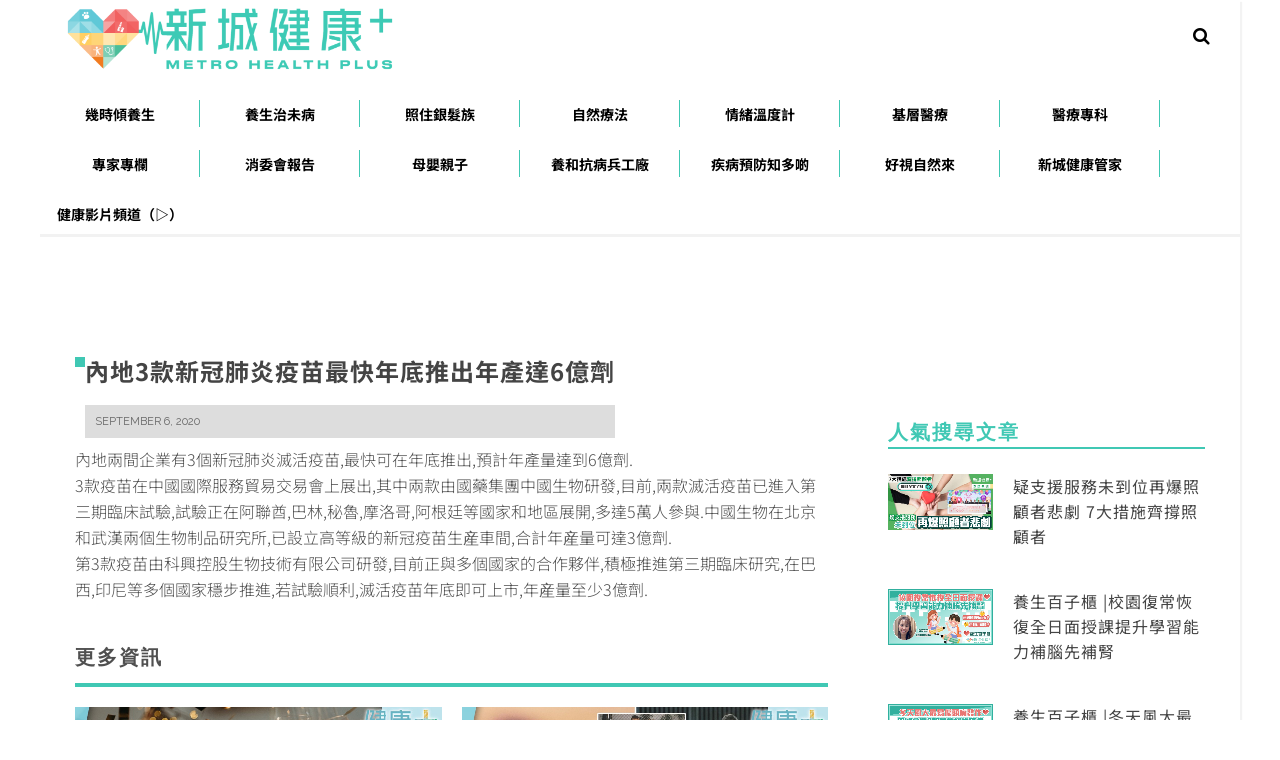

--- FILE ---
content_type: text/html; charset=utf-8
request_url: https://www.google.com/recaptcha/api2/aframe
body_size: 260
content:
<!DOCTYPE HTML><html><head><meta http-equiv="content-type" content="text/html; charset=UTF-8"></head><body><script nonce="F6WmAjAFpAgJO68UZRUR9w">/** Anti-fraud and anti-abuse applications only. See google.com/recaptcha */ try{var clients={'sodar':'https://pagead2.googlesyndication.com/pagead/sodar?'};window.addEventListener("message",function(a){try{if(a.source===window.parent){var b=JSON.parse(a.data);var c=clients[b['id']];if(c){var d=document.createElement('img');d.src=c+b['params']+'&rc='+(localStorage.getItem("rc::a")?sessionStorage.getItem("rc::b"):"");window.document.body.appendChild(d);sessionStorage.setItem("rc::e",parseInt(sessionStorage.getItem("rc::e")||0)+1);localStorage.setItem("rc::h",'1763272897512');}}}catch(b){}});window.parent.postMessage("_grecaptcha_ready", "*");}catch(b){}</script></body></html>

--- FILE ---
content_type: text/css
request_url: https://www.metroradio.com.hk/sso/sso.css?ver=6.2.8
body_size: 1860
content:
html .sso-modal {
    --dash-color: #EF4123;
    --text-color: #231F20;
    --error-color: #FF0000;
    --seperator-color: #c6c7c94d;

    display: none;
    position: fixed;
    z-index: 10000;
    top: 0;
    left: 0;
    width: 100%;
    height: 100%;
    overflow: auto;
    background-color: #88888888;
}

html .sso-modal-popup {
    position: relative;
    display: flex;
    flex-direction: row;
    justify-content: center;
    align-items: flex-start;
    max-width: 1000px;
    font-family: "Noto Sans TC", Arial, Helvetica, sans-serif;
    background-color: #FFFFFF;
    margin: 200px auto;
    box-shadow: 0 0 10px 5px #000000;
    padding-top: 40px;
}

html .sso-btn-close {
    position: absolute;
    top: 5px;
    right: 5px;
}

html .sso-section {
    max-width: 400px;
    width: 100%;
    padding: 20px;
}

html .sso-section .sso-section-title {
    position: relative;
    color: var(--text-color);
    font-size: 34px;
    font-weight: bold;
    letter-spacing: 0;
    line-height: 50px;
    margin-left: 1em;
}

html .sso-section .sso-section-title::before {
    content: "";
    position: absolute;
    left: -0.7em;
    top: 2px;
    width: 5px;
    height: calc(100% - 8px);
    background-color: var(--dash-color);
}

html .sso-section .sso-section-content {
    text-align: center;
    margin: 16px auto;
}

html .sso-btn {
    padding: 8px 22px;
    border-radius: 25px;
    border: 1px solid #979797;
    background-color: #FFFFFF;
    margin: 6px;
    text-decoration: none;
}

html .sso-btn:hover{
    border-color: var(--highlight-color);
    color: var(--highlight-color);
}

/* Login button on header */
html .sso-btn-header {
    min-width: 14px;
}

html .sso-btn-header::before {
    background-image: url(./images/icon_member.svg);
    background-size: 14px 14px;
    display: inline-block;
    width: 14px; 
    height: 14px;
    content:"";
    top: 1px;
    position: relative;
}

html .sso-btn-header:hover::before {
    background-image: url(./images/icon_member-orange.svg);
}


html .sso-social-btn {
    display: flex;
    justify-content: space-between;
    align-items: center;
    color: #000000;
    font-size: 14px;
    font-weight: 500;
    line-height: 20px;
    height: 30px;
    width: 80%;
}

html .sso-social-btn::after {
    content: '';
}

html .sso-social-btn img {
    width: auto;
    height: 20px;
}

html .sso-btn.sso-btn-register,
html .sso-btn.sso-btn-sign-in {
    width: 80%;
    height: 50px;
    color: var(--dash-color);
    border-color: var(--dash-color);
}

html .sso-section-seperator {
    display: flex;
    flex-direction: column;
    justify-content: space-around;
    align-items: center;
    align-self: center;
    width: auto;
    height: 100%;
}

html .sso-section-seperator>span {
    height: 24px;
    width: 16px;
    opacity: 0.7;
    color: #000000;
}

html .sso-section-seperator::before,
html .sso-section-seperator::after {
    width: 1px;
    height: 58px;
    margin: 30px 0;
    background-color: var(--seperator-color);
    content: '';
}

.sso-input-group {
    position: relative;
    border: 1px solid #E6E8ED;
    border-radius: 4px;
    margin: 15px 0;
    background-color: #fff;
    padding: 16px 18px 0;
    height: 50px;
}

.sso-input-group input,
.sso-input-group input[type="text"],
.sso-input-group input[type="password"] {
    position: relative;
    z-index: 10;
    top: 1px;
    width: 100%;
    height: 32px;
    outline: none;
    color: initial;
    border: none;
    transition: 0.2s ease all;
    background-color: transparent;
    padding-left: 0 !important;
}

.sso-input-group input:focus {
    border-color: #666;
}

.sso-input-group label {
    position: absolute;
    left: 18px;
    top: 50%;
    transform: translateY(-50%);
    color: initial;
    transition: 0.2s ease all;
    transform-origin: left top;
    pointer-events: none;
}

.sso-input-group input:focus+label {
    color: #666;
    top: 16px;
    left: 19px;
    transform: translateY(-50%) scale(0.75);
}

.sso-input-group input:not(:placeholder-shown)+label {
    color: #666;
    top: 16px;
    left: 19px;
    transform: translateY(-50%) scale(0.75)
}

.sso-show-password {
    background: url(./images/icon_show_pw.svg) no-repeat center;
    position: absolute;
    right: 0;
    top: 0;
    width: 46px;
    height: 100%;
    z-index: 20
}

.sso-option-group {
    display: flex;
    flex-direction: row;
    flex-wrap: nowrap;
    justify-content: space-between;
    margin-right: 15px;
    margin-left: 15px;
}

.sso-option-group>div {
    flex: 0 0 50%;
    max-width: 50%;
}

.sso-option-group>div:last-child {
    text-align: right;
}

.sso-forgot-password-checkbox {
    padding-right: 15px;
}

.sso-error-msg 
{
    color: var(--error-color);
}

html a {
    color: #000000;
}

html .sso-btn-close,
html .sso-btn-listen-close {
    display: block;
    position: absolute;
    z-index: 100;
    top: 10px;
    right: 10px;
    padding: 5px;
    width: 35px;
    height: 35px;
    background: url(./images/icon_close.svg) no-repeat center;
    background-size: 25px;
    cursor: pointer;
}

.sso-inline-group>div {
    display: inline-block;
}


--- FILE ---
content_type: text/css
request_url: https://www.metroradio.com.hk/sso/sso_landscape.css?ver=6.2.8
body_size: 339
content:
@media only screen and (max-width: 991px) {
    html .sso-modal-popup {
        flex-direction: column;
        max-width: 80%;
        align-items: center;
        margin: 10% auto;
    }

    html .sso-section-seperator {
        flex-direction: row;
        width: 80%;
        height: auto;
        justify-content: center;
    }

    html .sso-section-seperator::before,
    html .sso-section-seperator::after {
        width: 120px;
        height: 2px;
        margin: 0 30px;
    }
}

--- FILE ---
content_type: text/css
request_url: https://metrohealthplus.hk/wp-content/themes/look-child/style.css?ver=4.5
body_size: 4187
content:
/*
Theme Name:     look child
Description:    Make your modifications to Look in this child theme.
Template:      	look
Theme URI: 		http://demo.themeruby.com/look
Author: 		Theme-Ruby
Version:        1.0
Author URI: 	https://themeforest.net/user/Theme-Ruby
Tags:           custom-background, custom-menu, editor-style, featured-images, theme-options, custom-colors, translation-ready
License:        license purchased
License URI:    http://themeforest.net/licenses/standard
*/

/* Your CSS code goes here
-------------------------------------- */
.header-outer{margin-bottom: 0px;}
.header-banner-wrap{padding: 0;}
.header-logo-wrap{text-align: left;}
.header-social-wrap a{line-height: 26px;}
.header-social-wrap .social-link-info1 img{height: 20px; width: 22px;}
.header-wrap .header-logo-wrap .logo-img-data{max-width: 350px;}
.header-outer .logo-image{margin-left: 15px;}
.header-social-wrap > *:last-child:before {
  position: absolute;
  top: 1px;
  bottom: 1px;
  left: 0;
  width: 1px;
  background-color: #f7f7f7;
  content: '';
}

.social-link-info:before {
  position: absolute;
  top: 1px;
  bottom: 1px;
  width: 1px;
  background-color: #f7f7f7;
  content: '';
}
.main-nav-wrap{text-align: left; }
.main-nav-wrap .main-nav-inner > li{width: 160px; text-align: center; position: relative;}
.main-nav-inner > li::after{
	content: '';
  display: block;
  width: 1px;
  height: 27px;
  background: #40c8b4;
  position: absolute;
  right: 0;
  top: 16px;
}
.main-nav-inner > li:last-child::after{display: none;}
.main-nav-inner > li > a{font-size: 14px; padding: 0px; height: 50px; letter-spacing: 0;}
.main-nav-inner .menu-item a::after {
  content: '';
  display: block;
  width: 0;
  height: 2px;
  background: #40c8b4;
  transition: width .3s;
  margin-top: -10px;
}
.main-nav-inner .menu-item a:hover::after {
  width: 100%;
}
.main-nav-inner a:hover, .main-nav-inner a:focus{opacity: 1; color: #40c8b4;}
.main-nav-inner > li .sub-menu-wrap{display: none;}


.footer-inner{background-color: #E2E2E2 !important; padding: 20px 0;}
.footer-social-bar-inner{padding: 0;}
.footer-copyright-wrap{padding: 0; border: 0; text-align: left; color: #CDD3D3;}
.footer-logo .menu-main-menu-container{float: right; margin-left: 20px; line-height: 60px;}
.footer-logo .menu-main-menu-container .menu-item{float: left; list-style: none;}
.footer-logo .menu-main-menu-container .menu-item a{padding: 0 10px; border-right: 1px solid #aaa;}
.footer-logo .menu-main-menu-container .menu-item:last-child a{border-right: none;}
.footer-logo .menu-main-menu-container .menu-item .sub-menu{display: none;}
.footer-logo a{opacity: 1;}

/**** Home Container ****/
.home .block-title h3{font-size: 24px;}
.home .fw-block-1 .block-title:after{display: none;}
.home .fw-block-1 .post-grid .post-header .post-cat-info, .home .fw-block-1 .post-grid .post-header .post-meta-info, .home .fw-block-1 .post-grid .post-excerpt, .home .fw-block-1 .post-grid .post-review-score{display: none;}
.home .fw-block-1 .post-grid .post-thumb-outer .post-thumb{border: 3px solid #40c8b4;}
.home .fw-block-1 .post-grid .post-header .entry-header{
  display: block;
  margin-top: -58px;
  margin-right: 20px;
  margin-left: 20px;
  padding: 10px 9px;
  border: 1px solid #fff;
  background-color: #fff;
  -webkit-transition: all .3s linear;
  -moz-transition: all .3s linear;
  -ms-transition: all .3s linear;
  -o-transition: all .3s linear;
  transition: all .3s linear;
}
.home .fw-block-1 .post-grid:hover .entry-header{
  border-color: #40c8b4;
}
.home .fw-block-1 .post-grid .post-header .entry-header .post-title.is-medium-title {
  font-size: 16px;
  color: #40c8b4;
  margin: 0;
}

.home .ruby-block-wrap .slider-wrap, .home .slider-wrap .slick-slider .slick-list{overflow: visible;}
.home .slider-wrap .slick-slider .slick-list .is-table{position: unset;}
  .home .slider-wrap .slick-slider .slick-list .is-table .is-cell{
  position: absolute;
  /*bottom: -67px;*/
  bottom: 0px;
  width: 100%;
  background: #40c8b4;
  overflow: visible;
  z-index: 9999;
}
.home .slider-wrap .slick-slider .slick-list .post-carousel .post-header{
  margin: 0 auto; max-width: 100%;
}
.home .slider-wrap .slick-slider .slick-list .post-carousel .post-header .post-cat-info{ font-size:12px; margin: 9px 0 0 0;}
.home .slider-wrap .slick-slider .slick-list .post-carousel .post-header .post-title.is-big-title{ font-size:20px; margin-bottom: 0px;}
.home .slider-wrap .slick-slider .slick-list .slick-slide .is-table .is-cell .post-header{visibility: hidden;}
.home .slider-wrap .slick-slider .slick-list .slick-slide.slick-current .is-table .is-cell .post-header{visibility: visible;}
.home .slider-wrap .slick-slider .slick-list .slick-track{background-image: linear-gradient(#fff 50%, #40c8b4 0%);}
.home .slider-wrap .slick-slider .slick-dots{display: none !important;}
/*.home .fw-block-carousel .post-wrap{height: 500px !important;}*/
.home .fw-block-grid .block-title{padding-left: 36px;}
.home .fw-block-grid .block-title h3{padding: 0 8px;}
.home .fw-block-grid .block-title:after {
  position: absolute;
  top: 50%;
  right: 0;
  left: 0;
  margin-top: -4px;
  height: 9px;
  background-color: #40c8b4;
  content: '';
  backface-visibility: hidden;
  -webkit-backface-visibility: hidden;
}
.home .fw-block-grid .block-title:before {
  position: absolute;
  top: 50%;
  right: 0;
  left: 0;
  margin-top: -4px;
  height: 9px;
  background-color: #40c8b4;
  content: '';
  backface-visibility: hidden;
  -webkit-backface-visibility: hidden;
}
.home .fw-block-grid .is-left-col .post-header{position: absolute; top: auto; left: 0; right: 0; bottom: 0;}
.home .fw-block-grid .is-left-col .post-header .post-cat-info, .home .fw-block-grid .post-header .post-meta-info{display: none;}
.home .fw-block-grid .is-left-col .post-header .entry-header .post-title{color: #fff;}

.home .block-composer-latest-blog .block-title{padding-left: 36px;}
.home .block-composer-latest-blog .block-title h3{padding: 0 8px;}
.home .block-composer-latest-blog .block-title:after {
  position: absolute;
  top: 50%;
  right: 0;
  left: 0;
  margin-top: -4px;
  height: 10px;
  background-color: #40c8b4;
  content: '';
  backface-visibility: hidden;
  -webkit-backface-visibility: hidden;
}
.home .block-composer-latest-blog .block-title:before {
  position: absolute;
  top: 50%;
  right: 0;
  left: 0;
  margin-top: -4px;
  height: 10px;
  background-color: #40c8b4;
  content: '';
  backface-visibility: hidden;
  -webkit-backface-visibility: hidden;
}
.home .meta-info-el:before{display: none;}
.home .fw-block-grid .post-grid-small-s{position: relative; overflow: hidden; margin-bottom: 15px;}
.home .full-right-block{margin-bottom: 28px;}
.home .full-right-block:last-child{margin-bottom: 0px;}
.home .full-right-block:after{height: 3px; display: block; width: 96%; background: #ddd; border-bottom: 1px white; content: ''; padding: 0 43px; margin: 0 10px;}
.home .full-right-block:last-child:after{display: none;}
.home .fw-block-grid.ruby-block-wrap{margin-bottom: 0px;}
.home .block-composer-latest-blog .post-grid .post-excerpt{display: none;}
.home .block-composer-latest-blog .post-grid .post-header .entry-header {
  display: block;
  margin: -58px 20px 20px;
  padding: 10px 9px;
  border: 1px solid #40c8b4;
  -webkit-transition: all .3s linear;
  -moz-transition: all .3s linear;
  -ms-transition: all .3s linear;
  -o-transition: all .3s linear;
  transition: all .3s linear;
  background-color: #40c8b4;
}
.home .block-composer-latest-blog .post-grid .post-header .entry-header .post-title{
  font-size: 18px;
  color: #fff;
  margin: 0;
}
.home .block-composer-latest-blog .post-grid{margin-bottom: 30px;}
.home .block-composer-latest-blog .post-grid .post-header .post-cat-info{text-align: left; margin-bottom: 6px;}
.home .block-composer-latest-blog .post-grid .post-header .post-meta-info{text-align: right; margin-bottom: 6px; color: #000;}
.home .block-composer-latest-blog .post-grid .post-header .post-cat-info a{color: #40c8b4;}
.home .block-composer-latest-blog .post-grid .post-header .post-cat-info, .home .block-composer-latest-blog .post-grid .post-header .post-meta-info{display: none;}
.home .block-composer-latest-blog .post-grid .post-header .home-bottom-composer-block{display: block !important; border-bottom: 2px solid #000; overflow: hidden; position: relative; margin: 0 30px;}
.home .block-composer-latest-blog .post-grid .post-header .home-bottom-composer-block .post-cat-info, .home .block-composer-latest-blog .post-grid .post-header .home-bottom-composer-block .post-meta-info{display: block !important;}
.ruby-sidebar-sticky .sb-widget-post .widget-title{border-bottom: 2px solid #40c8b4; color: #40c8b4;}
.ruby-sidebar-sticky .sb-widget-post .widget-title:after, .ruby-sidebar-sticky .sb-widget-post .post-header .post-meta-info{display: none;}

/*** category page ***/
.category .blog-listing-wrap .post-grid .post-excerpt{display: none;}
.category .blog-listing-wrap .post-grid .post-header .entry-header {
  display: block;
  margin: -58px 20px 20px;
  padding: 10px 9px;
  border: 1px solid #40c8b4;
  -webkit-transition: all .3s linear;
  -moz-transition: all .3s linear;
  -ms-transition: all .3s linear;
  -o-transition: all .3s linear;
  transition: all .3s linear;
  background-color: #40c8b4;
}
.category .blog-listing-wrap .post-grid .post-header .entry-header .post-title{
  font-size: 18px;
  color: #fff;
  margin: 0;
}
.category .blog-listing-wrap .post-grid{margin-bottom: 30px;}
.category .blog-listing-wrap .post-grid .post-header .post-cat-info{text-align: left; margin-bottom: 6px;}
.category .blog-listing-wrap .post-grid .post-header .post-meta-info{text-align: right; margin-bottom: 6px; color: #000;}
.category .blog-listing-wrap .post-grid .post-header .post-cat-info a{color: #40c8b4;}
.category .blog-listing-wrap .post-grid .post-header .post-cat-info, .category .blog-listing-wrap .post-grid .post-header .post-meta-info{display: none;}
.category .blog-listing-wrap .post-grid .post-header .home-bottom-composer-block{display: block !important; border-bottom: 2px solid #000; overflow: hidden; position: relative; margin: 0 30px;}
.category .blog-listing-wrap .post-grid .post-header .home-bottom-composer-block .post-cat-info, .category .blog-listing-wrap .post-grid .post-header .home-bottom-composer-block .post-meta-info{display: block !important;}
.category .post-slider-hw, .category .post-slider-hw:before{display: none;}
.category .fw-block-slider-hw .slider-wrap .post-slider-hw, .category .fw-block-slider-hw .slider-wrap .post-slider-hw:before{display: block;}
.category .fw-block-slider-hw{clear: both;}
.category .fw-block-slider-hw .slider-wrap .ruby-slider-hw-nav{display: none;}
/*----------------------27 Dec---------------------*/
div#ruby_1cfb9b98 a.cat-info-el {
    color: #40c8b4;
}
div#ruby_8549f2c3 a.cat-info-el , div#ruby_b65a1170 .cat-info-el {
    color: #548136;
}
.home div#ruby-composer-latest-blog .entry-header .post-title{
	    color: #40c8b4;
}
.home div#ruby-composer-latest-blog .post-header .entry-header{
	background-color: #ffffff;
	    border: 1px solid #fff;
}
.home div#ruby-composer-latest-blog .post-header .entry-header:hover{
	background-color: #ffffff;
	border: 1px solid #40c8b4;
}
.category .blog-listing-wrap .post-grid .post-header .entry-header .post-title{
	color: #40c8b4;
}
.category .blog-listing-wrap .post-grid .post-header .entry-header{
	background-color: #ffffff;
	border: 1px solid #fff;
}
.category .blog-listing-wrap .post-grid .post-header .entry-header:hover{
	border: 1px solid #40c8b4;
}
.sidebar-inner header.entry-header a,.home .fw-block-grid h3.post-title.is-small-title{
    color: #444;
    font-weight: 400;
}
.sidebar-inner header.entry-header a:hover,.home .fw-block-grid h3.post-title.is-small-title:hover{
	color: #000;	
}
.sidebar-inner .post-header .entry-header:hover,.home .sidebar-inner .post-header .entry-header{
 border: 0px !important;
}
.home .fw-block-grid .is-left-col .post-header .entry-header .post-title {
    font-weight: 400;
}
.page-numbers.current, a.page-numbers:hover, a.page-numbers:focus {
    border-color: #40c8b4;
    background-color: #40c8b4;
    color: #fff;
    border-radius: 0px;
    width: 30px;
}
.page-numbers {
    border: unset;
    border-radius: 0px;
    width: 30px;
}
h3.post-title.is-medium-title {
    font-weight: 400;
}
.home .ruby-block-wrap.fw-block-carousel{
  position: relative;
  display: block;
  overflow: hidden;
  margin-bottom: 60px;
  /*width: 1200px;*/
  margin-left: auto;
  margin-right: auto;
}
.header-outer.header-style-1 {
  /*width: 1200px;*/
  margin-left: auto;
  margin-right: auto;
}
.archive-page-header{
  background-color: #fff;
  text-align: left;
  margin: 0px;
  height: auto;
  text-align: left;
}
.archive-page-header .archive-title-wrap .block-title{
  margin: 0;
  padding-left: 30px;
}
.archive-page-header .archive-title-wrap .block-title h3{ padding: 6px 15px; }
.archive-page-header .archive-title-wrap .block-title:before {
  position: absolute;
  top: 50%;
  right: 0;
  left: 0;
  margin-top: -4px;
  height: 10px;
  background-color: #40c8b4;
  content: '';
  backface-visibility: hidden;
  -webkit-backface-visibility: hidden;
}
.archive-page-header .archive-title-wrap .block-title:after {
  position: absolute;
  top: 50%;
  right: 0;
  left: 0;
  margin-top: -4px;
  height: 10px;
  background-color: #40c8b4;
  content: '';
  backface-visibility: hidden;
  -webkit-backface-visibility: hidden;
}
.archive-page-header:not(.has-bg-image){height: auto;}
/*.col-md-8 {
  width: 66.66666667%;
}*/
.padding-left-right{padding-left: 0; padding-right: 0;}
.category .custom-category-slider .ruby-container{padding: 0;}
.category .custom-category-slider .post-slider .post-cat-info, .category .custom-category-slider .slick-dots{display: none !important;}
.category .custom-category-slider .post-header{text-align: left; max-width: 100%; margin: 0;}
.category .custom-category-slider .post-header .entry-header h2{font-size: 18px;}
.single .single-post-outer .single-header .single-thumb-outer{margin-bottom: 20px;}
.single .post-title.single-title h1{font-size: 24px; letter-spacing: 1px; color: #444;}
.single .post-title.single-title{margin-bottom: 20px;}
.single .single-header .single-meta-info-bar .meta-info-author{display: none;}
.single .single-category-info{background-color: #40c8b4; padding: 5px; float: left;}
.single .single-date-info{float: left;}
.single .single-category-info .post-cat-info{margin: 0; padding: 5px 0px; text-align: center;}
.single .single-category-info .post-cat-info a{color: #fff;}
.single .single-meta-info-bar{border: 0; padding-left: 10px; background-color: #ddd;}
.single .single-date-info .single-meta-info-bar{border: 0; padding: 5px 10px; background-color: #ddd;}
.single .single-meta-info-bar .post-meta-info .meta-info-el:before{display: none;}
.single-meta-info-bar .meta-info-el{line-height: 23px; color: #666;}
.single .post-content .article-footer a{background-color: #807f7e; padding: 2px 10px 3px; vertical-align: text-top; color: #fff; margin-right: 2px;}
.single .post-content .article-footer a:hover{background-color: #40c8b4;}
.single .entry.is-left-margin{margin-left: 0;}
.single .single-box{margin-top: 20px;}
.single .single-related-wrap .single-related-header.block-title{margin-bottom: 20px;}
.single .single-related-wrap .single-related-header.block-title h3{padding: 0 15px 15px 0px; background-color: unset;}
.single .single-related-wrap .single-related-header.block-title:after{position: absolute; bottom: 0; right: 0; left: 0; top: unset; margin-top: -2px; height: 4px; background-color: #40c8b4; content: ''; backface-visibility: hidden; -webkit-backface-visibility: hidden;}
.single .single-tag-wrap { font-size:16px; }
.single .single-tag-wrap .tag-title{margin-right: 0px; }
.single .single-related-content .post-wrap .post-header .entry-header{display: block; margin: -28px 20px 20px; min-height:110px; padding: 10px 9px; border: 1px solid #40c8b4; -webkit-transition: all .3s linear; -moz-transition: all .3s linear; -ms-transition: all .3s linear; -o-transition: all .3s linear; transition: all .3s linear; background-color: #fff;}
.single .single-related-content .post-wrap .post-header .entry-header h3{color: #40c8b4; font-size: 18px; font-weight: normal;}
.single-tag-wrap a:before{display: none;}
.single .single-related-content .post-grid-small-s .post-header .post-cat-info, .single .single-related-content .post-grid-small-s .post-header .post-meta-info{display: none;}
.single .single-related-content .post-grid-small-s .post-header .home-bottom-composer-block{display: block !important; border-bottom: 2px solid #666; overflow: hidden; position: relative; margin: 0 30px;}
.single .single-related-content .post-grid-small-s .post-header .home-bottom-composer-block .post-cat-info, .single .single-related-content .post-grid-small-s .post-header .home-bottom-composer-block .post-meta-info{display: block !important;}
.single .single-related-content .post-grid-small-s .post-header .post-cat-info{text-align: left; margin-bottom: 6px;}
.single .single-related-content .post-grid-small-s .post-header .post-meta-info{text-align: right; margin-bottom: 6px; color: #000;}
.single .single-related-content .post-grid-small-s .post-header .post-cat-info a{color: #40c8b4;}
.yrm-toggle-expand-1{width: 40% !important; border: 0 !important; background-color: #40c8b4; color: #fff;}
.single-tag-wrap .tag-title{background-color: #000;}
.page-id-2817 .ruby-block-inner.ruby-container{/*max-width: 100%;*/ padding: 0;}
.page-id-2817 .ruby-block-inner.ruby-container .block-header-wrap{padding: 0 10px;}
.page-id-2817 .ruby-block-inner.ruby-container .post-outer{padding: 0 10px 80px;}
.page-id-2817 .ruby-block-inner.ruby-container .post-outer .post-overlay .is-absolute{bottom: -60px; max-height:46px;text-align: center;}
.page-id-2817 .ruby-block-inner.ruby-container .post-outer .post-header .post-cat-info{display: none;}
.page-id-2817 .ruby-block-inner.ruby-container .post-outer .post-header .entry-header .post-title a{color: #40c8b4;}
.page-id-2817 .ruby-block-inner.ruby-container .block-header-inner .block-title{color: #40c8b4;}
.page-id-2817 .ruby-section-fw .block-ad-box{margin-top: 0px;}
.page-id-2817 .custom-add-page .ad-image img{width: 100%;}
.page-id-2817 .fw-block.fw-block-5{clear: both;}
.single-related-content > *:nth-child(3n+1){clear: none;}
.category-page-add-box{margin-top: 5px;}
.single-page-add-box{margin: 5px 0 20px 0;}
.ruby-trigger .icon-wrap:before, .ruby-trigger .icon-wrap:after{background-color: #40c8b4;}
.ruby-trigger .icon-wrap{background-color: #40c8b4;}
.single .more-text-content{display: none;}
.single .alm-load-more-btn{display: block; margin: 0 auto; width: 532px !important; height: 55px !important; line-height: 55px; border: 0; text-align: center; background: #40c8b4 !important; color: #fff; font-size: 16px!important; cursor: pointer;}
.single .alm-listing::after{background: rgba(0,0,0,0) linear-gradient(to bottom,rgba(250,249,249,0) 0px,#fff 100%) repeat scroll 0 0;
    bottom: 86px;
    height: 200px;
    left: 0;
    position: absolute;
    content: "";
    width: 100%;
    z-index: 1;}
.alm-load-more-btn.more.done{display: none;}
.page-id-2817 .special-add-page .shortcode-box-wrap{margin-left: 10px;}
.page-id-2817 .post-outer .entry-header .post-title.is-big-title{font-size: 20px; }
.page-id-2817 .custom-video-page{padding-right: 10px;}
.post-carousel, .ruby-carousel.slider-init{height: 600px;}
.post-overlay .post-title.is-big-title > * {
  line-height: 1.2 !important;
}
.remove-after::after{display: none !important;}

/**** mobile css ****/
.mobile-js-menu .off-canvas-wrap{background-color: #fff;}
.mobile-js-menu .off-canvas-wrap .social-link-info:before{width: 0px;}
.mobile-js-menu .off-canvas-wrap .off-canvas-nav-wrap{background: #e7fff7; padding: 0 10px;}
.mobile-js-menu .off-canvas-wrap .off-canvas-nav-wrap ul{list-style: none;}
.mobile-js-menu .off-canvas-wrap .off-canvas-nav-wrap ul li a, .mobile-js-menu .off-canvas-wrap .off-canvas-social-wrap a{color: #40c8b4;}
.mobile-js-menu .off-canvas-wrap .off-canvas-social-wrap a{padding: 0 15px; font-size: 20px;}
.mobile-js-menu .off-canvas-wrap .off-canvas-social-wrap .social-link-info1 .color-facebook img{max-width: 70%;}
.mobile-js-menu .off-canvas-wrap .off-canvas-social-wrap .social-link-info1 .color-facebook{padding: 0px;}
.mobile-js-menu .off-canvas-wrap .off-canvas-social-wrap .social-link-info{margin-top: 5px;}
.mobile-js-menu .off-canvas-wrap .off-canvas-social-wrap{border-bottom: 3px solid #888; margin-top: 10px;}
.mobile-js-menu .off-canvas-wrap .off-canvas-nav-wrap{margin-top: 10px;}
.mobile-js-menu .off-canvas-wrap .off-canvas-nav-wrap .off-canvas-nav-inner li{border-bottom: 1px solid #999;}
.mobile-js-menu .off-canvas-wrap .off-canvas-nav-wrap .off-canvas-nav-inner li:last-child{border-bottom: 0;}
.mobile-js-menu .off-canvas-wrap .ruby-close-btn:before, .mobile-js-menu .off-canvas-wrap .ruby-close-btn:after{background-color: #FF4800;}
.mobile-js-menu .main-site-mask{background: rgba(0, 0, 0, 0.6);}
#ruby-off-canvas-close-btn{top: 10px; opacity: 1;}
.mobile-js-menu .off-canvas-wrap .off-canvas-inner{padding: 10px 20px;}


.column-footer-wrap {
    display: block;
    padding-top: 0px;
}
.footer-logo img {
    max-height: 60px;
    width: auto;
}
.single .single-related-content .post-wrap .post-header .entry-header h3 {
    min-height: 50px;
}

@media only screen and (max-width: 767px)
{
  .page-id-2817 .custom-video-page{padding: 0 0 30px 0;} 
  .page-id-2817 .fw-block-code .shortcode-box-wrap{margin: 0 10px;}
  .post-carousel, .ruby-carousel.slider-init {height: 430px;}
  .single .alm-load-more-btn{width: 100%;}
  .single .single-date-info .single-meta-info-bar{padding: 3px 10px 4px;}
  .single .single-related-content .post-grid-small-s .post-header .post-cat-info{text-align: center;}
  .single .single-related-content .post-grid-small-s .post-header .post-meta-info{text-align: center;}
}

@media only screen and (max-width: 479px){
  .post-slider.post-carousel .post-title a, .post-slider.post-slider-hw .post-title a, .post-slider.post-slider-fw .post-title a {
    font-size: 13px;
    line-height: 1.75;
  }
}
@media only screen and (max-width: 991px){
  .page-id-2817 .post-overlay .post-header, .post-overlay.post-overlay-small .post-header {padding: 0 3px 15px 3px;}
  .single .alm-load-more-btn{width: 100%;}
  .post-title > *, .single .post-title.single-title h1{font-size: 14px;}
}
@media only screen and (min-width: 768px){
.left-53 {
    width: 53%;
}
.right-47{
    width: 47%;
}
}
.single-related-wrap.single-box .home-bottom-composer-block {
    min-height: 50px;
}
.single .single-related-content .post-wrap .post-header .entry-header {margin: -28px 20px 20px}
.single .single-related-content .post-grid-small-s .post-header .home-bottom-composer-block{ height:33px}
.menu-item-has-children:hover .is-sub-menu {
    display: block;
}
.sub-menu-inner .menu-item a::after{margin-top: 5px;}

--- FILE ---
content_type: application/javascript
request_url: https://metrohealthplus.hk/wp-content/plugins/ajax-load-more-next-page/js/alm-next-page.min.js?ver=1.4.2
body_size: 2264
content:
var almNextpage = {};
(function() {
    almNextpage.init = true;
    almNextpage.urls = true;
    almNextpage.pageviews = true;
    almNextpage.animating = false;
    almNextpage.scroll = false;
    almNextpage.popstate = false;
    almNextpage.firstpage = 1;
    almNextpage.offset = 30;
    almNextpage.active = false;
    almNextpage.paging = true;
    almNextpage.previousUrl = window.location.href;
    almNextpage.fromPopstate = false;
    almNextpage.timer = null;
    almNextpage.nested = false;
    almNextpage.first = document.querySelector('.alm-listing[data-nextpage="true"] .alm-nextpage:first-child');
    almNextpage.wrap = document.querySelector('.alm-listing[data-nextpage="true"]');
    almNextpage.isIE = (navigator.appVersion.indexOf("MSIE 10") !== -1) ? true : false;
    almNextpage.setup = function(el, container) {
        almNextpage.nested = (container.dataset.nested === 'true') ? true : false;
        if (almNextpage.nested) return false;
        if (el.dataset.nextpage === 'true' && el.dataset.paging !== 'true') {
            almNextpage.paging = false;
            almNextpage.active = true;
            almNextpage.scrollOptions = el.dataset.nextpageScroll;
            almNextpage.scrollOptions = almNextpage.scrollOptions.split(':');
            almNextpage.scroll = (almNextpage.scrollOptions[0] === "0") ? false : true;
            almNextpage.offset = parseInt(almNextpage.scrollOptions[1]);
            almNextpage.urls = el.dataset.nextpageUrls;
            almNextpage.urls = (almNextpage.urls == "true");
            almNextpage.pageviews = el.dataset.nextpagePageviews;
            almNextpage.pageviews = (almNextpage.pageviews == "true");
            var startPage = parseInt(el.dataset.nextpageStartpage);
            if (startPage > 1) {
                almNextpage.popstate = true;
                almNextpage.fromPopstate = true;
                var target = document.querySelector('.alm-nextpage[data-id="' + parseInt(startPage) + '"]');
                if (target) {
                    var offset = (typeof ajaxloadmore.getOffset === 'function') ? ajaxloadmore.getOffset(target).top : target.offsetTop;
                    var top = offset - parseInt(almNextpage.offset) + 1;
                    if (almNextpage.fromPopstate) { /*window.scrollTo(0,top);*/
                        almNextpage.fromPopstate = false;
                    } else { /*almNextpage.doScroll(top);*/ }
                    setTimeout(function() {
                        almNextpage.popstate = false;
                    }, 250);
                }
            }
        }
    };
    if (almNextpage.first) {
        var almListing = document.querySelector('.alm-listing[data-nextpage="true"]');
        if (almListing) {
            var almWrapper = almListing.parentNode;
            almNextpage.setup(almListing, almWrapper);
        }
    }
    window.almSetNextPageVars = function(alm) {
        almNextpage.paging = alm.addons.paging;
        if (alm.listing.dataset.nextpage === 'true') {
            almNextpage.active = true;
        }
    };
    almNextpage.onScroll = function() {
        var scrollTop = window.pageYOffset;
        if (almNextpage.active && !almNextpage.popstate && scrollTop > 1 && !almNextpage.paging) {
            if (almNextpage.timer) {
                window.clearTimeout(almNextpage.timer);
            }
            almNextpage.timer = window.setTimeout(function() {
                var fromTop = scrollTop + almNextpage.offset;
                var posts = document.querySelectorAll('.alm-nextpage');
                var url = window.location.href;
                var current = Array.prototype.filter.call(posts, function(n, i) {
                    if (typeof ajaxloadmore.getOffset === 'function') {
                        var divOffset = ajaxloadmore.getOffset(n);
                        if (divOffset.top < fromTop) {
                            return n;
                        }
                    }
                });
                var currentPost = current[current.length - 1];
                var permalink = (currentPost) ? currentPost.dataset.url : '';
                var id = (currentPost) ? currentPost.dataset.id : '';
                if (id === undefined) {
                    id = almNextpage.first.dataset.id;
                    permalink = almNextpage.first.dataset.url;
                }
                if (url !== permalink) {
                    almNextpage.setURL(id, permalink, false);
                }
            }, 15);
        }
    };
    window.addEventListener('touchstart', almNextpage.onScroll);
    window.addEventListener('scroll', almNextpage.onScroll);
    window.almSetNextPage = function(alm) {
        almNextpage.active = true;
        almNextpage.paging = alm.addons.paging;
        almNextpage.btnWrap = alm.btnWrap[0];
        if (alm.addons.paging) {
            almNextpage.firstpage = alm.listing.dataset.nextpageStartpage;
        }
        if (almNextpage.init) {
            almNextpage.urls = (alm.addons.nextpage_urls == "true");
            almNextpage.canonical_url = alm.canonical_url;
            almNextpage.startpage = parseInt(alm.addons.nextpage_startpage);
            almNextpage.pageviews = alm.addons.nextpage_pageviews;
            almNextpage.pageviews = (almNextpage.pageviews == 'true') ? true : false;
            almNextpage.scrollOptions = alm.addons.nextpage_scroll;
            almNextpage.scrollOptions = almNextpage.scrollOptions.split(':');
            almNextpage.scroll = (almNextpage.scrollOptions[0] === 'false' || almNextpage.scrollOptions[0] === '0') ? false : true;
            almNextpage.offset = parseInt(almNextpage.scrollOptions[1]);
            almNextpage.init = false;
        }
        if (almNextpage.scroll) {
            if (!almNextpage.paging) {
                almNextpage.fromPopstate = almNextpage.popstate = false;
            }
            almNextpage.scrollToPage(alm.page);
        }
        if (almNextpage.paging) {
            almNextpage.setURL(parseInt(alm.page) + 1, almNextpage.canonical_url, true);
        }
    };
    almNextpage.onpopstate = function(event) {
        var page;
        if (almNextpage.nested || !almNextpage.active) {
            return false;
        }
        almNextpage.popstate = almNextpage.fromPopstate = true;
        if (event.state) {
            page = event.state.pageID;
            page = (page === '' || page === null) ? 1 : page;
        } else {
            if (almNextpage.paging) {
                page = almNextpage.firstpage;
            } else {
                page = almNextpage.first.dataset.id;
            }
        }
        if (almNextpage.paging) {
            var button = almNextpage.btnWrap.querySelector('li.num a[data-page="' + parseInt(page) + '"]');
            if (button) {
                button.click();
            }
        } else {
            var target = almNextpage.getElementByPage(page);
            if (target) {
                var offset = (typeof ajaxloadmore.getOffset === 'function') ? ajaxloadmore.getOffset(target).top : target.offsetTop;
                var top = offset - almNextpage.offset + 1;
                setTimeout(function() {
                    //window.scrollTo(0, top);
                }, 5);
            }
        }
        setTimeout(function() {
            almNextpage.popstate = almNextpage.fromPopstate = false;
        }, 250);
    };
    window.addEventListener('popstate', function(event) {
        if (typeof window.history.pushState == 'function') {
            var scrollTop = document.documentElement.scrollTop || document.body.scrollTop;
            document.body.scrollTop = scrollTop;
            almNextpage.onpopstate(event);
        }
    });
    almNextpage.setURL = function(pageID, permalink, is_paging) {
        if (almNextpage.nested) return false;
        if (almNextpage.urls) {
            var state = {
                pageID: pageID,
                permalink: permalink
            };
            if (is_paging) {
                if (pageID > 1) {
                    permalink = permalink + window.alm_nextpage_localize.leading_slash + pageID + window.alm_nextpage_localize.trailing_slash;
                } else {
                    permalink = permalink;
                }
            }
            if (permalink !== almNextpage.previousUrl && !almNextpage.fromPopstate) {
                if (typeof window.history.pushState === 'function' && !almNextpage.isIE) {
                    history.pushState(state, window.location.title, permalink);
                    if (typeof almUrlUpdate === 'function') {
                        window.almUrlUpdate(permalink, 'nextpage');
                    }
                }
                almNextpage.sendPageview();
                almNextpage.previousUrl = permalink;
            }
            almNextpage.fromPopstate = almNextpage.popstate = false;
        }
    };
    almNextpage.setPageTitle = function(title) {
        if (almSinglePosts.titleTemplate === '') {
            document.title = document.title;
        } else {
            var str = almSinglePosts.titleTemplate;
            str = str.replace('{site-title}', almSinglePosts.siteTitle);
            str = str.replace('{tagline}', almSinglePosts.siteTagline);
            str = str.replace('{post-title}', title);
            document.title = str;
        }
    };
    almNextpage.sendPageview = function() {
        if (almNextpage.pageviews) {
            var path = window.location.pathname;
            if (typeof ajaxloadmore.tracking === 'function') {
                ajaxloadmore.tracking(path);
            } else {
                if (typeof gtag === 'function') {
                    gtag('event', 'page_view', {
                        'page_path': path
                    });
                }
                if (typeof ga === 'function') {
                    ga('send', 'pageview', path);
                }
                if (typeof __gaTracker === 'function') {
                    __gaTracker('send', 'pageview', path);
                }
            }
        }
    };
    almNextpage.scrollToPage = function(page) {
        if (almNextpage.nested) return false;
        page = (almNextpage.paging) ? parseInt(page) + 1 : (page + almNextpage.startpage) + 1;
        var target = (almNextpage.paging) ? almNextpage.wrap : almNextpage.getElementByPage(page);
        if (target) {
            var offset = (typeof ajaxloadmore.getOffset === 'function') ? ajaxloadmore.getOffset(target).top : target.offsetTop;
            var top = offset - almNextpage.offset + 1;
            if (almNextpage.paging) {
                almNextpage.doScroll(top);
            } else {
                if (almNextpage.fromPopstate) {
                    setTimeout(function() {
                        //window.scrollTo(0, top);
                        almNextpage.fromPopstate = false;
                    }, 5);
                } else {
                    //almNextpage.doScroll(top);
                }
            }
        }
    };
    almNextpage.doScroll = function(top) {
        if (!top) {
            return false;
        }
        if (typeof ajaxloadmore.almScroll === 'function') {
            ajaxloadmore.almScroll(top);
        } else {
            window.scrollTo({
                top: top,
                behavior: 'smooth'
            });
        }
    };
    almNextpage.getElementByPage = function(page) {
        if (page) {
            var target = document.querySelector('.alm-listing[data-nextpage="true"] .alm-nextpage[data-id="' + parseInt(page) + '"]');
            return (target) ? target : '';
        }
    };
})();

--- FILE ---
content_type: application/javascript; charset=utf-8
request_url: https://cdn.jsdelivr.net/npm/amazon-cognito-identity-js@6.1.2/dist/amazon-cognito-identity.min.js?ver=6.1.2
body_size: 27462
content:
/*!
 * Copyright Amazon.com, Inc. or its affiliates. All Rights Reserved.
 * SPDX-License-Identifier: Apache-2.0
 */
!function(t,e){"object"==typeof exports&&"object"==typeof module?module.exports=e(function(){try{return require("crypto")}catch(t){}}()):"function"==typeof define&&define.amd?define(["crypto"],e):"object"==typeof exports?exports.AmazonCognitoIdentity=e(function(){try{return require("crypto")}catch(t){}}()):t.AmazonCognitoIdentity=e(t.crypto)}("undefined"!=typeof self?self:this,function(t){return function(t){var e={};function n(r){if(e[r])return e[r].exports;var i=e[r]={i:r,l:!1,exports:{}};return t[r].call(i.exports,i,i.exports,n),i.l=!0,i.exports}return n.m=t,n.c=e,n.d=function(t,e,r){n.o(t,e)||Object.defineProperty(t,e,{configurable:!1,enumerable:!0,get:r})},n.n=function(t){var e=t&&t.__esModule?function(){return t.default}:function(){return t};return n.d(e,"a",e),e},n.o=function(t,e){return Object.prototype.hasOwnProperty.call(t,e)},n.p="",n(n.s=20)}([function(t,e,n){"use strict";(function(t){
/*!
 * The buffer module from node.js, for the browser.
 *
 * @author   Feross Aboukhadijeh <http://feross.org>
 * @license  MIT
 */
var r=n(22),i=n(23),o=n(24);function s(){return u.TYPED_ARRAY_SUPPORT?2147483647:1073741823}function a(t,e){if(s()<e)throw new RangeError("Invalid typed array length");return u.TYPED_ARRAY_SUPPORT?(t=new Uint8Array(e)).__proto__=u.prototype:(null===t&&(t=new u(e)),t.length=e),t}function u(t,e,n){if(!(u.TYPED_ARRAY_SUPPORT||this instanceof u))return new u(t,e,n);if("number"==typeof t){if("string"==typeof e)throw new Error("If encoding is specified then the first argument must be a string");return h(this,t)}return c(this,t,e,n)}function c(t,e,n,r){if("number"==typeof e)throw new TypeError('"value" argument must not be a number');return"undefined"!=typeof ArrayBuffer&&e instanceof ArrayBuffer?function(t,e,n,r){if(e.byteLength,n<0||e.byteLength<n)throw new RangeError("'offset' is out of bounds");if(e.byteLength<n+(r||0))throw new RangeError("'length' is out of bounds");e=void 0===n&&void 0===r?new Uint8Array(e):void 0===r?new Uint8Array(e,n):new Uint8Array(e,n,r);u.TYPED_ARRAY_SUPPORT?(t=e).__proto__=u.prototype:t=l(t,e);return t}(t,e,n,r):"string"==typeof e?function(t,e,n){"string"==typeof n&&""!==n||(n="utf8");if(!u.isEncoding(n))throw new TypeError('"encoding" must be a valid string encoding');var r=0|g(e,n),i=(t=a(t,r)).write(e,n);i!==r&&(t=t.slice(0,i));return t}(t,e,n):function(t,e){if(u.isBuffer(e)){var n=0|d(e.length);return 0===(t=a(t,n)).length?t:(e.copy(t,0,0,n),t)}if(e){if("undefined"!=typeof ArrayBuffer&&e.buffer instanceof ArrayBuffer||"length"in e)return"number"!=typeof e.length||function(t){return t!=t}(e.length)?a(t,0):l(t,e);if("Buffer"===e.type&&o(e.data))return l(t,e.data)}throw new TypeError("First argument must be a string, Buffer, ArrayBuffer, Array, or array-like object.")}(t,e)}function f(t){if("number"!=typeof t)throw new TypeError('"size" argument must be a number');if(t<0)throw new RangeError('"size" argument must not be negative')}function h(t,e){if(f(e),t=a(t,e<0?0:0|d(e)),!u.TYPED_ARRAY_SUPPORT)for(var n=0;n<e;++n)t[n]=0;return t}function l(t,e){var n=e.length<0?0:0|d(e.length);t=a(t,n);for(var r=0;r<n;r+=1)t[r]=255&e[r];return t}function d(t){if(t>=s())throw new RangeError("Attempt to allocate Buffer larger than maximum size: 0x"+s().toString(16)+" bytes");return 0|t}function g(t,e){if(u.isBuffer(t))return t.length;if("undefined"!=typeof ArrayBuffer&&"function"==typeof ArrayBuffer.isView&&(ArrayBuffer.isView(t)||t instanceof ArrayBuffer))return t.byteLength;"string"!=typeof t&&(t=""+t);var n=t.length;if(0===n)return 0;for(var r=!1;;)switch(e){case"ascii":case"latin1":case"binary":return n;case"utf8":case"utf-8":case void 0:return L(t).length;case"ucs2":case"ucs-2":case"utf16le":case"utf-16le":return 2*n;case"hex":return n>>>1;case"base64":return V(t).length;default:if(r)return L(t).length;e=(""+e).toLowerCase(),r=!0}}function p(t,e,n){var r=t[e];t[e]=t[n],t[n]=r}function v(t,e,n,r,i){if(0===t.length)return-1;if("string"==typeof n?(r=n,n=0):n>2147483647?n=2147483647:n<-2147483648&&(n=-2147483648),n=+n,isNaN(n)&&(n=i?0:t.length-1),n<0&&(n=t.length+n),n>=t.length){if(i)return-1;n=t.length-1}else if(n<0){if(!i)return-1;n=0}if("string"==typeof e&&(e=u.from(e,r)),u.isBuffer(e))return 0===e.length?-1:y(t,e,n,r,i);if("number"==typeof e)return e&=255,u.TYPED_ARRAY_SUPPORT&&"function"==typeof Uint8Array.prototype.indexOf?i?Uint8Array.prototype.indexOf.call(t,e,n):Uint8Array.prototype.lastIndexOf.call(t,e,n):y(t,[e],n,r,i);throw new TypeError("val must be string, number or Buffer")}function y(t,e,n,r,i){var o,s=1,a=t.length,u=e.length;if(void 0!==r&&("ucs2"===(r=String(r).toLowerCase())||"ucs-2"===r||"utf16le"===r||"utf-16le"===r)){if(t.length<2||e.length<2)return-1;s=2,a/=2,u/=2,n/=2}function c(t,e){return 1===s?t[e]:t.readUInt16BE(e*s)}if(i){var f=-1;for(o=n;o<a;o++)if(c(t,o)===c(e,-1===f?0:o-f)){if(-1===f&&(f=o),o-f+1===u)return f*s}else-1!==f&&(o-=o-f),f=-1}else for(n+u>a&&(n=a-u),o=n;o>=0;o--){for(var h=!0,l=0;l<u;l++)if(c(t,o+l)!==c(e,l)){h=!1;break}if(h)return o}return-1}function m(t,e,n,r){n=Number(n)||0;var i=t.length-n;r?(r=Number(r))>i&&(r=i):r=i;var o=e.length;if(o%2!=0)throw new TypeError("Invalid hex string");r>o/2&&(r=o/2);for(var s=0;s<r;++s){var a=parseInt(e.substr(2*s,2),16);if(isNaN(a))return s;t[n+s]=a}return s}function S(t,e,n,r){return j(L(e,t.length-n),t,n,r)}function w(t,e,n,r){return j(function(t){for(var e=[],n=0;n<t.length;++n)e.push(255&t.charCodeAt(n));return e}(e),t,n,r)}function C(t,e,n,r){return w(t,e,n,r)}function A(t,e,n,r){return j(V(e),t,n,r)}function U(t,e,n,r){return j(function(t,e){for(var n,r,i,o=[],s=0;s<t.length&&!((e-=2)<0);++s)n=t.charCodeAt(s),r=n>>8,i=n%256,o.push(i),o.push(r);return o}(e,t.length-n),t,n,r)}function E(t,e,n){return 0===e&&n===t.length?r.fromByteArray(t):r.fromByteArray(t.slice(e,n))}function T(t,e,n){n=Math.min(t.length,n);for(var r=[],i=e;i<n;){var o,s,a,u,c=t[i],f=null,h=c>239?4:c>223?3:c>191?2:1;if(i+h<=n)switch(h){case 1:c<128&&(f=c);break;case 2:128==(192&(o=t[i+1]))&&(u=(31&c)<<6|63&o)>127&&(f=u);break;case 3:o=t[i+1],s=t[i+2],128==(192&o)&&128==(192&s)&&(u=(15&c)<<12|(63&o)<<6|63&s)>2047&&(u<55296||u>57343)&&(f=u);break;case 4:o=t[i+1],s=t[i+2],a=t[i+3],128==(192&o)&&128==(192&s)&&128==(192&a)&&(u=(15&c)<<18|(63&o)<<12|(63&s)<<6|63&a)>65535&&u<1114112&&(f=u)}null===f?(f=65533,h=1):f>65535&&(f-=65536,r.push(f>>>10&1023|55296),f=56320|1023&f),r.push(f),i+=h}return function(t){var e=t.length;if(e<=D)return String.fromCharCode.apply(String,t);var n="",r=0;for(;r<e;)n+=String.fromCharCode.apply(String,t.slice(r,r+=D));return n}(r)}e.Buffer=u,e.SlowBuffer=function(t){+t!=t&&(t=0);return u.alloc(+t)},e.INSPECT_MAX_BYTES=50,u.TYPED_ARRAY_SUPPORT=void 0!==t.TYPED_ARRAY_SUPPORT?t.TYPED_ARRAY_SUPPORT:function(){try{var t=new Uint8Array(1);return t.__proto__={__proto__:Uint8Array.prototype,foo:function(){return 42}},42===t.foo()&&"function"==typeof t.subarray&&0===t.subarray(1,1).byteLength}catch(t){return!1}}(),e.kMaxLength=s(),u.poolSize=8192,u._augment=function(t){return t.__proto__=u.prototype,t},u.from=function(t,e,n){return c(null,t,e,n)},u.TYPED_ARRAY_SUPPORT&&(u.prototype.__proto__=Uint8Array.prototype,u.__proto__=Uint8Array,"undefined"!=typeof Symbol&&Symbol.species&&u[Symbol.species]===u&&Object.defineProperty(u,Symbol.species,{value:null,configurable:!0})),u.alloc=function(t,e,n){return function(t,e,n,r){return f(e),e<=0?a(t,e):void 0!==n?"string"==typeof r?a(t,e).fill(n,r):a(t,e).fill(n):a(t,e)}(null,t,e,n)},u.allocUnsafe=function(t){return h(null,t)},u.allocUnsafeSlow=function(t){return h(null,t)},u.isBuffer=function(t){return!(null==t||!t._isBuffer)},u.compare=function(t,e){if(!u.isBuffer(t)||!u.isBuffer(e))throw new TypeError("Arguments must be Buffers");if(t===e)return 0;for(var n=t.length,r=e.length,i=0,o=Math.min(n,r);i<o;++i)if(t[i]!==e[i]){n=t[i],r=e[i];break}return n<r?-1:r<n?1:0},u.isEncoding=function(t){switch(String(t).toLowerCase()){case"hex":case"utf8":case"utf-8":case"ascii":case"latin1":case"binary":case"base64":case"ucs2":case"ucs-2":case"utf16le":case"utf-16le":return!0;default:return!1}},u.concat=function(t,e){if(!o(t))throw new TypeError('"list" argument must be an Array of Buffers');if(0===t.length)return u.alloc(0);var n;if(void 0===e)for(e=0,n=0;n<t.length;++n)e+=t[n].length;var r=u.allocUnsafe(e),i=0;for(n=0;n<t.length;++n){var s=t[n];if(!u.isBuffer(s))throw new TypeError('"list" argument must be an Array of Buffers');s.copy(r,i),i+=s.length}return r},u.byteLength=g,u.prototype._isBuffer=!0,u.prototype.swap16=function(){var t=this.length;if(t%2!=0)throw new RangeError("Buffer size must be a multiple of 16-bits");for(var e=0;e<t;e+=2)p(this,e,e+1);return this},u.prototype.swap32=function(){var t=this.length;if(t%4!=0)throw new RangeError("Buffer size must be a multiple of 32-bits");for(var e=0;e<t;e+=4)p(this,e,e+3),p(this,e+1,e+2);return this},u.prototype.swap64=function(){var t=this.length;if(t%8!=0)throw new RangeError("Buffer size must be a multiple of 64-bits");for(var e=0;e<t;e+=8)p(this,e,e+7),p(this,e+1,e+6),p(this,e+2,e+5),p(this,e+3,e+4);return this},u.prototype.toString=function(){var t=0|this.length;return 0===t?"":0===arguments.length?T(this,0,t):function(t,e,n){var r=!1;if((void 0===e||e<0)&&(e=0),e>this.length)return"";if((void 0===n||n>this.length)&&(n=this.length),n<=0)return"";if((n>>>=0)<=(e>>>=0))return"";for(t||(t="utf8");;)switch(t){case"hex":return _(this,e,n);case"utf8":case"utf-8":return T(this,e,n);case"ascii":return b(this,e,n);case"latin1":case"binary":return I(this,e,n);case"base64":return E(this,e,n);case"ucs2":case"ucs-2":case"utf16le":case"utf-16le":return P(this,e,n);default:if(r)throw new TypeError("Unknown encoding: "+t);t=(t+"").toLowerCase(),r=!0}}.apply(this,arguments)},u.prototype.equals=function(t){if(!u.isBuffer(t))throw new TypeError("Argument must be a Buffer");return this===t||0===u.compare(this,t)},u.prototype.inspect=function(){var t="",n=e.INSPECT_MAX_BYTES;return this.length>0&&(t=this.toString("hex",0,n).match(/.{2}/g).join(" "),this.length>n&&(t+=" ... ")),"<Buffer "+t+">"},u.prototype.compare=function(t,e,n,r,i){if(!u.isBuffer(t))throw new TypeError("Argument must be a Buffer");if(void 0===e&&(e=0),void 0===n&&(n=t?t.length:0),void 0===r&&(r=0),void 0===i&&(i=this.length),e<0||n>t.length||r<0||i>this.length)throw new RangeError("out of range index");if(r>=i&&e>=n)return 0;if(r>=i)return-1;if(e>=n)return 1;if(e>>>=0,n>>>=0,r>>>=0,i>>>=0,this===t)return 0;for(var o=i-r,s=n-e,a=Math.min(o,s),c=this.slice(r,i),f=t.slice(e,n),h=0;h<a;++h)if(c[h]!==f[h]){o=c[h],s=f[h];break}return o<s?-1:s<o?1:0},u.prototype.includes=function(t,e,n){return-1!==this.indexOf(t,e,n)},u.prototype.indexOf=function(t,e,n){return v(this,t,e,n,!0)},u.prototype.lastIndexOf=function(t,e,n){return v(this,t,e,n,!1)},u.prototype.write=function(t,e,n,r){if(void 0===e)r="utf8",n=this.length,e=0;else if(void 0===n&&"string"==typeof e)r=e,n=this.length,e=0;else{if(!isFinite(e))throw new Error("Buffer.write(string, encoding, offset[, length]) is no longer supported");e|=0,isFinite(n)?(n|=0,void 0===r&&(r="utf8")):(r=n,n=void 0)}var i=this.length-e;if((void 0===n||n>i)&&(n=i),t.length>0&&(n<0||e<0)||e>this.length)throw new RangeError("Attempt to write outside buffer bounds");r||(r="utf8");for(var o=!1;;)switch(r){case"hex":return m(this,t,e,n);case"utf8":case"utf-8":return S(this,t,e,n);case"ascii":return w(this,t,e,n);case"latin1":case"binary":return C(this,t,e,n);case"base64":return A(this,t,e,n);case"ucs2":case"ucs-2":case"utf16le":case"utf-16le":return U(this,t,e,n);default:if(o)throw new TypeError("Unknown encoding: "+r);r=(""+r).toLowerCase(),o=!0}},u.prototype.toJSON=function(){return{type:"Buffer",data:Array.prototype.slice.call(this._arr||this,0)}};var D=4096;function b(t,e,n){var r="";n=Math.min(t.length,n);for(var i=e;i<n;++i)r+=String.fromCharCode(127&t[i]);return r}function I(t,e,n){var r="";n=Math.min(t.length,n);for(var i=e;i<n;++i)r+=String.fromCharCode(t[i]);return r}function _(t,e,n){var r=t.length;(!e||e<0)&&(e=0),(!n||n<0||n>r)&&(n=r);for(var i="",o=e;o<n;++o)i+=K(t[o]);return i}function P(t,e,n){for(var r=t.slice(e,n),i="",o=0;o<r.length;o+=2)i+=String.fromCharCode(r[o]+256*r[o+1]);return i}function R(t,e,n){if(t%1!=0||t<0)throw new RangeError("offset is not uint");if(t+e>n)throw new RangeError("Trying to access beyond buffer length")}function k(t,e,n,r,i,o){if(!u.isBuffer(t))throw new TypeError('"buffer" argument must be a Buffer instance');if(e>i||e<o)throw new RangeError('"value" argument is out of bounds');if(n+r>t.length)throw new RangeError("Index out of range")}function O(t,e,n,r){e<0&&(e=65535+e+1);for(var i=0,o=Math.min(t.length-n,2);i<o;++i)t[n+i]=(e&255<<8*(r?i:1-i))>>>8*(r?i:1-i)}function B(t,e,n,r){e<0&&(e=4294967295+e+1);for(var i=0,o=Math.min(t.length-n,4);i<o;++i)t[n+i]=e>>>8*(r?i:3-i)&255}function F(t,e,n,r,i,o){if(n+r>t.length)throw new RangeError("Index out of range");if(n<0)throw new RangeError("Index out of range")}function M(t,e,n,r,o){return o||F(t,0,n,4),i.write(t,e,n,r,23,4),n+4}function x(t,e,n,r,o){return o||F(t,0,n,8),i.write(t,e,n,r,52,8),n+8}u.prototype.slice=function(t,e){var n,r=this.length;if(t=~~t,e=void 0===e?r:~~e,t<0?(t+=r)<0&&(t=0):t>r&&(t=r),e<0?(e+=r)<0&&(e=0):e>r&&(e=r),e<t&&(e=t),u.TYPED_ARRAY_SUPPORT)(n=this.subarray(t,e)).__proto__=u.prototype;else{var i=e-t;n=new u(i,void 0);for(var o=0;o<i;++o)n[o]=this[o+t]}return n},u.prototype.readUIntLE=function(t,e,n){t|=0,e|=0,n||R(t,e,this.length);for(var r=this[t],i=1,o=0;++o<e&&(i*=256);)r+=this[t+o]*i;return r},u.prototype.readUIntBE=function(t,e,n){t|=0,e|=0,n||R(t,e,this.length);for(var r=this[t+--e],i=1;e>0&&(i*=256);)r+=this[t+--e]*i;return r},u.prototype.readUInt8=function(t,e){return e||R(t,1,this.length),this[t]},u.prototype.readUInt16LE=function(t,e){return e||R(t,2,this.length),this[t]|this[t+1]<<8},u.prototype.readUInt16BE=function(t,e){return e||R(t,2,this.length),this[t]<<8|this[t+1]},u.prototype.readUInt32LE=function(t,e){return e||R(t,4,this.length),(this[t]|this[t+1]<<8|this[t+2]<<16)+16777216*this[t+3]},u.prototype.readUInt32BE=function(t,e){return e||R(t,4,this.length),16777216*this[t]+(this[t+1]<<16|this[t+2]<<8|this[t+3])},u.prototype.readIntLE=function(t,e,n){t|=0,e|=0,n||R(t,e,this.length);for(var r=this[t],i=1,o=0;++o<e&&(i*=256);)r+=this[t+o]*i;return r>=(i*=128)&&(r-=Math.pow(2,8*e)),r},u.prototype.readIntBE=function(t,e,n){t|=0,e|=0,n||R(t,e,this.length);for(var r=e,i=1,o=this[t+--r];r>0&&(i*=256);)o+=this[t+--r]*i;return o>=(i*=128)&&(o-=Math.pow(2,8*e)),o},u.prototype.readInt8=function(t,e){return e||R(t,1,this.length),128&this[t]?-1*(255-this[t]+1):this[t]},u.prototype.readInt16LE=function(t,e){e||R(t,2,this.length);var n=this[t]|this[t+1]<<8;return 32768&n?4294901760|n:n},u.prototype.readInt16BE=function(t,e){e||R(t,2,this.length);var n=this[t+1]|this[t]<<8;return 32768&n?4294901760|n:n},u.prototype.readInt32LE=function(t,e){return e||R(t,4,this.length),this[t]|this[t+1]<<8|this[t+2]<<16|this[t+3]<<24},u.prototype.readInt32BE=function(t,e){return e||R(t,4,this.length),this[t]<<24|this[t+1]<<16|this[t+2]<<8|this[t+3]},u.prototype.readFloatLE=function(t,e){return e||R(t,4,this.length),i.read(this,t,!0,23,4)},u.prototype.readFloatBE=function(t,e){return e||R(t,4,this.length),i.read(this,t,!1,23,4)},u.prototype.readDoubleLE=function(t,e){return e||R(t,8,this.length),i.read(this,t,!0,52,8)},u.prototype.readDoubleBE=function(t,e){return e||R(t,8,this.length),i.read(this,t,!1,52,8)},u.prototype.writeUIntLE=function(t,e,n,r){(t=+t,e|=0,n|=0,r)||k(this,t,e,n,Math.pow(2,8*n)-1,0);var i=1,o=0;for(this[e]=255&t;++o<n&&(i*=256);)this[e+o]=t/i&255;return e+n},u.prototype.writeUIntBE=function(t,e,n,r){(t=+t,e|=0,n|=0,r)||k(this,t,e,n,Math.pow(2,8*n)-1,0);var i=n-1,o=1;for(this[e+i]=255&t;--i>=0&&(o*=256);)this[e+i]=t/o&255;return e+n},u.prototype.writeUInt8=function(t,e,n){return t=+t,e|=0,n||k(this,t,e,1,255,0),u.TYPED_ARRAY_SUPPORT||(t=Math.floor(t)),this[e]=255&t,e+1},u.prototype.writeUInt16LE=function(t,e,n){return t=+t,e|=0,n||k(this,t,e,2,65535,0),u.TYPED_ARRAY_SUPPORT?(this[e]=255&t,this[e+1]=t>>>8):O(this,t,e,!0),e+2},u.prototype.writeUInt16BE=function(t,e,n){return t=+t,e|=0,n||k(this,t,e,2,65535,0),u.TYPED_ARRAY_SUPPORT?(this[e]=t>>>8,this[e+1]=255&t):O(this,t,e,!1),e+2},u.prototype.writeUInt32LE=function(t,e,n){return t=+t,e|=0,n||k(this,t,e,4,4294967295,0),u.TYPED_ARRAY_SUPPORT?(this[e+3]=t>>>24,this[e+2]=t>>>16,this[e+1]=t>>>8,this[e]=255&t):B(this,t,e,!0),e+4},u.prototype.writeUInt32BE=function(t,e,n){return t=+t,e|=0,n||k(this,t,e,4,4294967295,0),u.TYPED_ARRAY_SUPPORT?(this[e]=t>>>24,this[e+1]=t>>>16,this[e+2]=t>>>8,this[e+3]=255&t):B(this,t,e,!1),e+4},u.prototype.writeIntLE=function(t,e,n,r){if(t=+t,e|=0,!r){var i=Math.pow(2,8*n-1);k(this,t,e,n,i-1,-i)}var o=0,s=1,a=0;for(this[e]=255&t;++o<n&&(s*=256);)t<0&&0===a&&0!==this[e+o-1]&&(a=1),this[e+o]=(t/s>>0)-a&255;return e+n},u.prototype.writeIntBE=function(t,e,n,r){if(t=+t,e|=0,!r){var i=Math.pow(2,8*n-1);k(this,t,e,n,i-1,-i)}var o=n-1,s=1,a=0;for(this[e+o]=255&t;--o>=0&&(s*=256);)t<0&&0===a&&0!==this[e+o+1]&&(a=1),this[e+o]=(t/s>>0)-a&255;return e+n},u.prototype.writeInt8=function(t,e,n){return t=+t,e|=0,n||k(this,t,e,1,127,-128),u.TYPED_ARRAY_SUPPORT||(t=Math.floor(t)),t<0&&(t=255+t+1),this[e]=255&t,e+1},u.prototype.writeInt16LE=function(t,e,n){return t=+t,e|=0,n||k(this,t,e,2,32767,-32768),u.TYPED_ARRAY_SUPPORT?(this[e]=255&t,this[e+1]=t>>>8):O(this,t,e,!0),e+2},u.prototype.writeInt16BE=function(t,e,n){return t=+t,e|=0,n||k(this,t,e,2,32767,-32768),u.TYPED_ARRAY_SUPPORT?(this[e]=t>>>8,this[e+1]=255&t):O(this,t,e,!1),e+2},u.prototype.writeInt32LE=function(t,e,n){return t=+t,e|=0,n||k(this,t,e,4,2147483647,-2147483648),u.TYPED_ARRAY_SUPPORT?(this[e]=255&t,this[e+1]=t>>>8,this[e+2]=t>>>16,this[e+3]=t>>>24):B(this,t,e,!0),e+4},u.prototype.writeInt32BE=function(t,e,n){return t=+t,e|=0,n||k(this,t,e,4,2147483647,-2147483648),t<0&&(t=4294967295+t+1),u.TYPED_ARRAY_SUPPORT?(this[e]=t>>>24,this[e+1]=t>>>16,this[e+2]=t>>>8,this[e+3]=255&t):B(this,t,e,!1),e+4},u.prototype.writeFloatLE=function(t,e,n){return M(this,t,e,!0,n)},u.prototype.writeFloatBE=function(t,e,n){return M(this,t,e,!1,n)},u.prototype.writeDoubleLE=function(t,e,n){return x(this,t,e,!0,n)},u.prototype.writeDoubleBE=function(t,e,n){return x(this,t,e,!1,n)},u.prototype.copy=function(t,e,n,r){if(n||(n=0),r||0===r||(r=this.length),e>=t.length&&(e=t.length),e||(e=0),r>0&&r<n&&(r=n),r===n)return 0;if(0===t.length||0===this.length)return 0;if(e<0)throw new RangeError("targetStart out of bounds");if(n<0||n>=this.length)throw new RangeError("sourceStart out of bounds");if(r<0)throw new RangeError("sourceEnd out of bounds");r>this.length&&(r=this.length),t.length-e<r-n&&(r=t.length-e+n);var i,o=r-n;if(this===t&&n<e&&e<r)for(i=o-1;i>=0;--i)t[i+e]=this[i+n];else if(o<1e3||!u.TYPED_ARRAY_SUPPORT)for(i=0;i<o;++i)t[i+e]=this[i+n];else Uint8Array.prototype.set.call(t,this.subarray(n,n+o),e);return o},u.prototype.fill=function(t,e,n,r){if("string"==typeof t){if("string"==typeof e?(r=e,e=0,n=this.length):"string"==typeof n&&(r=n,n=this.length),1===t.length){var i=t.charCodeAt(0);i<256&&(t=i)}if(void 0!==r&&"string"!=typeof r)throw new TypeError("encoding must be a string");if("string"==typeof r&&!u.isEncoding(r))throw new TypeError("Unknown encoding: "+r)}else"number"==typeof t&&(t&=255);if(e<0||this.length<e||this.length<n)throw new RangeError("Out of range index");if(n<=e)return this;var o;if(e>>>=0,n=void 0===n?this.length:n>>>0,t||(t=0),"number"==typeof t)for(o=e;o<n;++o)this[o]=t;else{var s=u.isBuffer(t)?t:L(new u(t,r).toString()),a=s.length;for(o=0;o<n-e;++o)this[o+e]=s[o%a]}return this};var N=/[^+\/0-9A-Za-z-_]/g;function K(t){return t<16?"0"+t.toString(16):t.toString(16)}function L(t,e){var n;e=e||1/0;for(var r=t.length,i=null,o=[],s=0;s<r;++s){if((n=t.charCodeAt(s))>55295&&n<57344){if(!i){if(n>56319){(e-=3)>-1&&o.push(239,191,189);continue}if(s+1===r){(e-=3)>-1&&o.push(239,191,189);continue}i=n;continue}if(n<56320){(e-=3)>-1&&o.push(239,191,189),i=n;continue}n=65536+(i-55296<<10|n-56320)}else i&&(e-=3)>-1&&o.push(239,191,189);if(i=null,n<128){if((e-=1)<0)break;o.push(n)}else if(n<2048){if((e-=2)<0)break;o.push(n>>6|192,63&n|128)}else if(n<65536){if((e-=3)<0)break;o.push(n>>12|224,n>>6&63|128,63&n|128)}else{if(!(n<1114112))throw new Error("Invalid code point");if((e-=4)<0)break;o.push(n>>18|240,n>>12&63|128,n>>6&63|128,63&n|128)}}return o}function V(t){return r.toByteArray(function(t){if((t=function(t){return t.trim?t.trim():t.replace(/^\s+|\s+$/g,"")}(t).replace(N,"")).length<2)return"";for(;t.length%4!=0;)t+="=";return t}(t))}function j(t,e,n,r){for(var i=0;i<r&&!(i+n>=e.length||i>=t.length);++i)e[i+n]=t[i];return i}}).call(e,n(2))},function(t,e,n){"use strict";n.d(e,"a",function(){return f});var r=n(0),i=(n.n(r),n(3)),o=n(4),s=(n.n(o),n(7));
/*!
 * Copyright Amazon.com, Inc. or its affiliates. All Rights Reserved.
 * SPDX-License-Identifier: Apache-2.0
 */
function a(t){return r.Buffer.from((new i.a).random(t).toString(),"hex")}var u=/^[89a-f]/i,c="[base64]",f=function(){function t(t){this.N=new s.a(c,16),this.g=new s.a("2",16),this.k=new s.a(this.hexHash(""+this.padHex(this.N)+this.padHex(this.g)),16),this.smallAValue=this.generateRandomSmallA(),this.getLargeAValue(function(){}),this.infoBits=r.Buffer.from("Caldera Derived Key","utf8"),this.poolName=t}var e=t.prototype;return e.getSmallAValue=function(){return this.smallAValue},e.getLargeAValue=function(t){var e=this;this.largeAValue?t(null,this.largeAValue):this.calculateA(this.smallAValue,function(n,r){n&&t(n,null),e.largeAValue=r,t(null,e.largeAValue)})},e.generateRandomSmallA=function(){var t=a(128).toString("hex");return new s.a(t,16)},e.generateRandomString=function(){return a(40).toString("base64")},e.getRandomPassword=function(){return this.randomPassword},e.getSaltDevices=function(){return this.SaltToHashDevices},e.getVerifierDevices=function(){return this.verifierDevices},e.generateHashDevice=function(t,e,n){var r=this;this.randomPassword=this.generateRandomString();var i=""+t+e+":"+this.randomPassword,o=this.hash(i),u=a(16).toString("hex");this.SaltToHashDevices=this.padHex(new s.a(u,16)),this.g.modPow(new s.a(this.hexHash(this.SaltToHashDevices+o),16),this.N,function(t,e){t&&n(t,null),r.verifierDevices=r.padHex(e),n(null,null)})},e.calculateA=function(t,e){var n=this;this.g.modPow(t,this.N,function(t,r){t&&e(t,null),r.mod(n.N).equals(s.a.ZERO)&&e(new Error("Illegal paramater. A mod N cannot be 0."),null),e(null,r)})},e.calculateU=function(t,e){return this.UHexHash=this.hexHash(this.padHex(t)+this.padHex(e)),new s.a(this.UHexHash,16)},e.hash=function(t){var e=new o.Sha256;e.update(t);var n=e.digestSync(),i=r.Buffer.from(n).toString("hex");return new Array(64-i.length).join("0")+i},e.hexHash=function(t){return this.hash(r.Buffer.from(t,"hex"))},e.computehkdf=function(t,e){var n=r.Buffer.concat([this.infoBits,r.Buffer.from(String.fromCharCode(1),"utf8")]),i=new o.Sha256(e);i.update(t);var s=i.digestSync(),a=new o.Sha256(s);return a.update(n),a.digestSync().slice(0,16)},e.getPasswordAuthenticationKey=function(t,e,n,i,o){var a=this;if(n.mod(this.N).equals(s.a.ZERO))throw new Error("B cannot be zero.");if(this.UValue=this.calculateU(this.largeAValue,n),this.UValue.equals(s.a.ZERO))throw new Error("U cannot be zero.");var u=""+this.poolName+t+":"+e,c=this.hash(u),f=new s.a(this.hexHash(this.padHex(i)+c),16);this.calculateS(f,n,function(t,e){t&&o(t,null);var n=a.computehkdf(r.Buffer.from(a.padHex(e),"hex"),r.Buffer.from(a.padHex(a.UValue),"hex"));o(null,n)})},e.calculateS=function(t,e,n){var r=this;this.g.modPow(t,this.N,function(i,o){i&&n(i,null),e.subtract(r.k.multiply(o)).modPow(r.smallAValue.add(r.UValue.multiply(t)),r.N,function(t,e){t&&n(t,null),n(null,e.mod(r.N))})})},e.getNewPasswordRequiredChallengeUserAttributePrefix=function(){return"userAttributes."},e.padHex=function(t){if(!(t instanceof s.a))throw new Error("Not a BigInteger");var e=t.compareTo(s.a.ZERO)<0,n=t.abs().toString(16);if(n=n.length%2!=0?"0"+n:n,n=u.test(n)?"00"+n:n,e){var r=n.split("").map(function(t){var e=15&~parseInt(t,16);return"0123456789ABCDEF".charAt(e)}).join("");(n=new s.a(r,16).add(s.a.ONE).toString(16)).toUpperCase().startsWith("FF8")&&(n=n.substring(2))}return n},t}()},function(t,e){var n;n=function(){return this}();try{n=n||Function("return this")()||(0,eval)("this")}catch(t){"object"==typeof window&&(n=window)}t.exports=n},function(t,e,n){"use strict";n.d(e,"a",function(){return i});var r=n(25);var i=function(){function t(t,e){t=this.words=t||[],this.sigBytes=void 0!=e?e:4*t.length}var e=t.prototype;return e.random=function(e){for(var n=[],i=0;i<e;i+=4)n.push(Object(r.a)());return new t(n,e)},e.toString=function(){return function(t){for(var e=t.words,n=t.sigBytes,r=[],i=0;i<n;i++){var o=e[i>>>2]>>>24-i%4*8&255;r.push((o>>>4).toString(16)),r.push((15&o).toString(16))}return r.join("")}(this)},t}()},function(t,e,n){"use strict";Object.defineProperty(e,"__esModule",{value:!0}),(0,n(5).__exportStar)(n(27),e)},function(t,e,n){"use strict";Object.defineProperty(e,"__esModule",{value:!0}),e.__extends=function(t,e){function n(){this.constructor=t}r(t,e),t.prototype=null===e?Object.create(e):(n.prototype=e.prototype,new n)},n.d(e,"__assign",function(){return i}),e.__rest=function(t,e){var n={};for(var r in t)Object.prototype.hasOwnProperty.call(t,r)&&e.indexOf(r)<0&&(n[r]=t[r]);if(null!=t&&"function"==typeof Object.getOwnPropertySymbols)for(var i=0,r=Object.getOwnPropertySymbols(t);i<r.length;i++)e.indexOf(r[i])<0&&Object.prototype.propertyIsEnumerable.call(t,r[i])&&(n[r[i]]=t[r[i]]);return n},e.__decorate=function(t,e,n,r){var i,o=arguments.length,s=o<3?e:null===r?r=Object.getOwnPropertyDescriptor(e,n):r;if("object"==typeof Reflect&&"function"==typeof Reflect.decorate)s=Reflect.decorate(t,e,n,r);else for(var a=t.length-1;a>=0;a--)(i=t[a])&&(s=(o<3?i(s):o>3?i(e,n,s):i(e,n))||s);return o>3&&s&&Object.defineProperty(e,n,s),s},e.__param=function(t,e){return function(n,r){e(n,r,t)}},e.__metadata=function(t,e){if("object"==typeof Reflect&&"function"==typeof Reflect.metadata)return Reflect.metadata(t,e)},e.__awaiter=function(t,e,n,r){return new(n||(n=Promise))(function(i,o){function s(t){try{u(r.next(t))}catch(t){o(t)}}function a(t){try{u(r.throw(t))}catch(t){o(t)}}function u(t){t.done?i(t.value):function(t){return t instanceof n?t:new n(function(e){e(t)})}(t.value).then(s,a)}u((r=r.apply(t,e||[])).next())})},e.__generator=function(t,e){var n,r,i,o,s={label:0,sent:function(){if(1&i[0])throw i[1];return i[1]},trys:[],ops:[]};return o={next:a(0),throw:a(1),return:a(2)},"function"==typeof Symbol&&(o[Symbol.iterator]=function(){return this}),o;function a(o){return function(a){return function(o){if(n)throw new TypeError("Generator is already executing.");for(;s;)try{if(n=1,r&&(i=2&o[0]?r.return:o[0]?r.throw||((i=r.return)&&i.call(r),0):r.next)&&!(i=i.call(r,o[1])).done)return i;switch(r=0,i&&(o=[2&o[0],i.value]),o[0]){case 0:case 1:i=o;break;case 4:return s.label++,{value:o[1],done:!1};case 5:s.label++,r=o[1],o=[0];continue;case 7:o=s.ops.pop(),s.trys.pop();continue;default:if(!(i=(i=s.trys).length>0&&i[i.length-1])&&(6===o[0]||2===o[0])){s=0;continue}if(3===o[0]&&(!i||o[1]>i[0]&&o[1]<i[3])){s.label=o[1];break}if(6===o[0]&&s.label<i[1]){s.label=i[1],i=o;break}if(i&&s.label<i[2]){s.label=i[2],s.ops.push(o);break}i[2]&&s.ops.pop(),s.trys.pop();continue}o=e.call(t,s)}catch(t){o=[6,t],r=0}finally{n=i=0}if(5&o[0])throw o[1];return{value:o[0]?o[1]:void 0,done:!0}}([o,a])}}},e.__createBinding=function(t,e,n,r){void 0===r&&(r=n);t[r]=e[n]},e.__exportStar=function(t,e){for(var n in t)"default"===n||e.hasOwnProperty(n)||(e[n]=t[n])},e.__values=o,e.__read=s,e.__spread=function(){for(var t=[],e=0;e<arguments.length;e++)t=t.concat(s(arguments[e]));return t},e.__spreadArrays=function(){for(var t=0,e=0,n=arguments.length;e<n;e++)t+=arguments[e].length;for(var r=Array(t),i=0,e=0;e<n;e++)for(var o=arguments[e],s=0,a=o.length;s<a;s++,i++)r[i]=o[s];return r},e.__await=a,e.__asyncGenerator=function(t,e,n){if(!Symbol.asyncIterator)throw new TypeError("Symbol.asyncIterator is not defined.");var r,i=n.apply(t,e||[]),o=[];return r={},s("next"),s("throw"),s("return"),r[Symbol.asyncIterator]=function(){return this},r;function s(t){i[t]&&(r[t]=function(e){return new Promise(function(n,r){o.push([t,e,n,r])>1||u(t,e)})})}function u(t,e){try{!function(t){t.value instanceof a?Promise.resolve(t.value.v).then(c,f):h(o[0][2],t)}(i[t](e))}catch(t){h(o[0][3],t)}}function c(t){u("next",t)}function f(t){u("throw",t)}function h(t,e){t(e),o.shift(),o.length&&u(o[0][0],o[0][1])}},e.__asyncDelegator=function(t){var e,n;return e={},r("next"),r("throw",function(t){throw t}),r("return"),e[Symbol.iterator]=function(){return this},e;function r(r,i){e[r]=t[r]?function(e){return(n=!n)?{value:a(t[r](e)),done:"return"===r}:i?i(e):e}:i}},e.__asyncValues=function(t){if(!Symbol.asyncIterator)throw new TypeError("Symbol.asyncIterator is not defined.");var e,n=t[Symbol.asyncIterator];return n?n.call(t):(t=o(t),e={},r("next"),r("throw"),r("return"),e[Symbol.asyncIterator]=function(){return this},e);function r(n){e[n]=t[n]&&function(e){return new Promise(function(r,i){e=t[n](e),function(t,e,n,r){Promise.resolve(r).then(function(e){t({value:e,done:n})},e)}(r,i,e.done,e.value)})}}},e.__makeTemplateObject=function(t,e){Object.defineProperty?Object.defineProperty(t,"raw",{value:e}):t.raw=e;return t},e.__importStar=function(t){if(t&&t.__esModule)return t;var e={};if(null!=t)for(var n in t)Object.hasOwnProperty.call(t,n)&&(e[n]=t[n]);return e.default=t,e},e.__importDefault=function(t){return t&&t.__esModule?t:{default:t}},e.__classPrivateFieldGet=function(t,e){if(!e.has(t))throw new TypeError("attempted to get private field on non-instance");return e.get(t)},e.__classPrivateFieldSet=function(t,e,n){if(!e.has(t))throw new TypeError("attempted to set private field on non-instance");return e.set(t,n),n};
/*! *****************************************************************************
Copyright (c) Microsoft Corporation.

Permission to use, copy, modify, and/or distribute this software for any
purpose with or without fee is hereby granted.

THE SOFTWARE IS PROVIDED "AS IS" AND THE AUTHOR DISCLAIMS ALL WARRANTIES WITH
REGARD TO THIS SOFTWARE INCLUDING ALL IMPLIED WARRANTIES OF MERCHANTABILITY
AND FITNESS. IN NO EVENT SHALL THE AUTHOR BE LIABLE FOR ANY SPECIAL, DIRECT,
INDIRECT, OR CONSEQUENTIAL DAMAGES OR ANY DAMAGES WHATSOEVER RESULTING FROM
LOSS OF USE, DATA OR PROFITS, WHETHER IN AN ACTION OF CONTRACT, NEGLIGENCE OR
OTHER TORTIOUS ACTION, ARISING OUT OF OR IN CONNECTION WITH THE USE OR
PERFORMANCE OF THIS SOFTWARE.
***************************************************************************** */
var r=function(t,e){return(r=Object.setPrototypeOf||{__proto__:[]}instanceof Array&&function(t,e){t.__proto__=e}||function(t,e){for(var n in e)e.hasOwnProperty(n)&&(t[n]=e[n])})(t,e)};var i=function(){return(i=Object.assign||function(t){for(var e,n=1,r=arguments.length;n<r;n++)for(var i in e=arguments[n])Object.prototype.hasOwnProperty.call(e,i)&&(t[i]=e[i]);return t}).apply(this,arguments)};function o(t){var e="function"==typeof Symbol&&Symbol.iterator,n=e&&t[e],r=0;if(n)return n.call(t);if(t&&"number"==typeof t.length)return{next:function(){return t&&r>=t.length&&(t=void 0),{value:t&&t[r++],done:!t}}};throw new TypeError(e?"Object is not iterable.":"Symbol.iterator is not defined.")}function s(t,e){var n="function"==typeof Symbol&&t[Symbol.iterator];if(!n)return t;var r,i,o=n.call(t),s=[];try{for(;(void 0===e||e-- >0)&&!(r=o.next()).done;)s.push(r.value)}catch(t){i={error:t}}finally{try{r&&!r.done&&(n=o.return)&&n.call(o)}finally{if(i)throw i.error}}return s}function a(t){return this instanceof a?(this.v=t,this):new a(t)}},function(t,e,n){"use strict";Object.defineProperty(e,"__esModule",{value:!0}),e.MAX_HASHABLE_LENGTH=e.INIT=e.KEY=e.DIGEST_LENGTH=e.BLOCK_SIZE=void 0,e.BLOCK_SIZE=64,e.DIGEST_LENGTH=32,e.KEY=new Uint32Array([1116352408,1899447441,3049323471,3921009573,961987163,1508970993,2453635748,2870763221,3624381080,310598401,607225278,1426881987,1925078388,2162078206,2614888103,3248222580,3835390401,4022224774,264347078,604807628,770255983,1249150122,1555081692,1996064986,2554220882,2821834349,2952996808,3210313671,3336571891,3584528711,113926993,338241895,666307205,773529912,1294757372,1396182291,1695183700,1986661051,2177026350,2456956037,2730485921,2820302411,3259730800,3345764771,3516065817,3600352804,4094571909,275423344,430227734,506948616,659060556,883997877,958139571,1322822218,1537002063,1747873779,1955562222,2024104815,2227730452,2361852424,2428436474,2756734187,3204031479,3329325298]),e.INIT=[1779033703,3144134277,1013904242,2773480762,1359893119,2600822924,528734635,1541459225],e.MAX_HASHABLE_LENGTH=Math.pow(2,53)-1},function(t,e,n){"use strict";function r(t,e){null!=t&&this.fromString(t,e)}function i(){return new r(null)}var o;e.a=r;var s="undefined"!=typeof navigator;s&&"Microsoft Internet Explorer"==navigator.appName?(r.prototype.am=function(t,e,n,r,i,o){for(var s=32767&e,a=e>>15;--o>=0;){var u=32767&this[t],c=this[t++]>>15,f=a*u+c*s;i=((u=s*u+((32767&f)<<15)+n[r]+(1073741823&i))>>>30)+(f>>>15)+a*c+(i>>>30),n[r++]=1073741823&u}return i},o=30):s&&"Netscape"!=navigator.appName?(r.prototype.am=function(t,e,n,r,i,o){for(;--o>=0;){var s=e*this[t++]+n[r]+i;i=Math.floor(s/67108864),n[r++]=67108863&s}return i},o=26):(r.prototype.am=function(t,e,n,r,i,o){for(var s=16383&e,a=e>>14;--o>=0;){var u=16383&this[t],c=this[t++]>>14,f=a*u+c*s;i=((u=s*u+((16383&f)<<14)+n[r]+i)>>28)+(f>>14)+a*c,n[r++]=268435455&u}return i},o=28),r.prototype.DB=o,r.prototype.DM=(1<<o)-1,r.prototype.DV=1<<o;r.prototype.FV=Math.pow(2,52),r.prototype.F1=52-o,r.prototype.F2=2*o-52;var a,u,c="0123456789abcdefghijklmnopqrstuvwxyz",f=new Array;for(a="0".charCodeAt(0),u=0;u<=9;++u)f[a++]=u;for(a="a".charCodeAt(0),u=10;u<36;++u)f[a++]=u;for(a="A".charCodeAt(0),u=10;u<36;++u)f[a++]=u;function h(t){return c.charAt(t)}function l(t,e){var n=f[t.charCodeAt(e)];return null==n?-1:n}function d(t){var e=i();return e.fromInt(t),e}function g(t){var e,n=1;return 0!=(e=t>>>16)&&(t=e,n+=16),0!=(e=t>>8)&&(t=e,n+=8),0!=(e=t>>4)&&(t=e,n+=4),0!=(e=t>>2)&&(t=e,n+=2),0!=(e=t>>1)&&(t=e,n+=1),n}function p(t){this.m=t,this.mp=t.invDigit(),this.mpl=32767&this.mp,this.mph=this.mp>>15,this.um=(1<<t.DB-15)-1,this.mt2=2*t.t}p.prototype.convert=function(t){var e=i();return t.abs().dlShiftTo(this.m.t,e),e.divRemTo(this.m,null,e),t.s<0&&e.compareTo(r.ZERO)>0&&this.m.subTo(e,e),e},p.prototype.revert=function(t){var e=i();return t.copyTo(e),this.reduce(e),e},p.prototype.reduce=function(t){for(;t.t<=this.mt2;)t[t.t++]=0;for(var e=0;e<this.m.t;++e){var n=32767&t[e],r=n*this.mpl+((n*this.mph+(t[e]>>15)*this.mpl&this.um)<<15)&t.DM;for(t[n=e+this.m.t]+=this.m.am(0,r,t,e,0,this.m.t);t[n]>=t.DV;)t[n]-=t.DV,t[++n]++}t.clamp(),t.drShiftTo(this.m.t,t),t.compareTo(this.m)>=0&&t.subTo(this.m,t)},p.prototype.mulTo=function(t,e,n){t.multiplyTo(e,n),this.reduce(n)},p.prototype.sqrTo=function(t,e){t.squareTo(e),this.reduce(e)},r.prototype.copyTo=function(t){for(var e=this.t-1;e>=0;--e)t[e]=this[e];t.t=this.t,t.s=this.s},r.prototype.fromInt=function(t){this.t=1,this.s=t<0?-1:0,t>0?this[0]=t:t<-1?this[0]=t+this.DV:this.t=0},r.prototype.fromString=function(t,e){var n;if(16==e)n=4;else if(8==e)n=3;else if(2==e)n=1;else if(32==e)n=5;else{if(4!=e)throw new Error("Only radix 2, 4, 8, 16, 32 are supported");n=2}this.t=0,this.s=0;for(var i=t.length,o=!1,s=0;--i>=0;){var a=l(t,i);a<0?"-"==t.charAt(i)&&(o=!0):(o=!1,0==s?this[this.t++]=a:s+n>this.DB?(this[this.t-1]|=(a&(1<<this.DB-s)-1)<<s,this[this.t++]=a>>this.DB-s):this[this.t-1]|=a<<s,(s+=n)>=this.DB&&(s-=this.DB))}this.clamp(),o&&r.ZERO.subTo(this,this)},r.prototype.clamp=function(){for(var t=this.s&this.DM;this.t>0&&this[this.t-1]==t;)--this.t},r.prototype.dlShiftTo=function(t,e){var n;for(n=this.t-1;n>=0;--n)e[n+t]=this[n];for(n=t-1;n>=0;--n)e[n]=0;e.t=this.t+t,e.s=this.s},r.prototype.drShiftTo=function(t,e){for(var n=t;n<this.t;++n)e[n-t]=this[n];e.t=Math.max(this.t-t,0),e.s=this.s},r.prototype.lShiftTo=function(t,e){var n,r=t%this.DB,i=this.DB-r,o=(1<<i)-1,s=Math.floor(t/this.DB),a=this.s<<r&this.DM;for(n=this.t-1;n>=0;--n)e[n+s+1]=this[n]>>i|a,a=(this[n]&o)<<r;for(n=s-1;n>=0;--n)e[n]=0;e[s]=a,e.t=this.t+s+1,e.s=this.s,e.clamp()},r.prototype.rShiftTo=function(t,e){e.s=this.s;var n=Math.floor(t/this.DB);if(n>=this.t)e.t=0;else{var r=t%this.DB,i=this.DB-r,o=(1<<r)-1;e[0]=this[n]>>r;for(var s=n+1;s<this.t;++s)e[s-n-1]|=(this[s]&o)<<i,e[s-n]=this[s]>>r;r>0&&(e[this.t-n-1]|=(this.s&o)<<i),e.t=this.t-n,e.clamp()}},r.prototype.subTo=function(t,e){for(var n=0,r=0,i=Math.min(t.t,this.t);n<i;)r+=this[n]-t[n],e[n++]=r&this.DM,r>>=this.DB;if(t.t<this.t){for(r-=t.s;n<this.t;)r+=this[n],e[n++]=r&this.DM,r>>=this.DB;r+=this.s}else{for(r+=this.s;n<t.t;)r-=t[n],e[n++]=r&this.DM,r>>=this.DB;r-=t.s}e.s=r<0?-1:0,r<-1?e[n++]=this.DV+r:r>0&&(e[n++]=r),e.t=n,e.clamp()},r.prototype.multiplyTo=function(t,e){var n=this.abs(),i=t.abs(),o=n.t;for(e.t=o+i.t;--o>=0;)e[o]=0;for(o=0;o<i.t;++o)e[o+n.t]=n.am(0,i[o],e,o,0,n.t);e.s=0,e.clamp(),this.s!=t.s&&r.ZERO.subTo(e,e)},r.prototype.squareTo=function(t){for(var e=this.abs(),n=t.t=2*e.t;--n>=0;)t[n]=0;for(n=0;n<e.t-1;++n){var r=e.am(n,e[n],t,2*n,0,1);(t[n+e.t]+=e.am(n+1,2*e[n],t,2*n+1,r,e.t-n-1))>=e.DV&&(t[n+e.t]-=e.DV,t[n+e.t+1]=1)}t.t>0&&(t[t.t-1]+=e.am(n,e[n],t,2*n,0,1)),t.s=0,t.clamp()},r.prototype.divRemTo=function(t,e,n){var o=t.abs();if(!(o.t<=0)){var s=this.abs();if(s.t<o.t)return null!=e&&e.fromInt(0),void(null!=n&&this.copyTo(n));null==n&&(n=i());var a=i(),u=this.s,c=t.s,f=this.DB-g(o[o.t-1]);f>0?(o.lShiftTo(f,a),s.lShiftTo(f,n)):(o.copyTo(a),s.copyTo(n));var h=a.t,l=a[h-1];if(0!=l){var d=l*(1<<this.F1)+(h>1?a[h-2]>>this.F2:0),p=this.FV/d,v=(1<<this.F1)/d,y=1<<this.F2,m=n.t,S=m-h,w=null==e?i():e;for(a.dlShiftTo(S,w),n.compareTo(w)>=0&&(n[n.t++]=1,n.subTo(w,n)),r.ONE.dlShiftTo(h,w),w.subTo(a,a);a.t<h;)a[a.t++]=0;for(;--S>=0;){var C=n[--m]==l?this.DM:Math.floor(n[m]*p+(n[m-1]+y)*v);if((n[m]+=a.am(0,C,n,S,0,h))<C)for(a.dlShiftTo(S,w),n.subTo(w,n);n[m]<--C;)n.subTo(w,n)}null!=e&&(n.drShiftTo(h,e),u!=c&&r.ZERO.subTo(e,e)),n.t=h,n.clamp(),f>0&&n.rShiftTo(f,n),u<0&&r.ZERO.subTo(n,n)}}},r.prototype.invDigit=function(){if(this.t<1)return 0;var t=this[0];if(0==(1&t))return 0;var e=3&t;return(e=(e=(e=(e=e*(2-(15&t)*e)&15)*(2-(255&t)*e)&255)*(2-((65535&t)*e&65535))&65535)*(2-t*e%this.DV)%this.DV)>0?this.DV-e:-e},r.prototype.addTo=function(t,e){for(var n=0,r=0,i=Math.min(t.t,this.t);n<i;)r+=this[n]+t[n],e[n++]=r&this.DM,r>>=this.DB;if(t.t<this.t){for(r+=t.s;n<this.t;)r+=this[n],e[n++]=r&this.DM,r>>=this.DB;r+=this.s}else{for(r+=this.s;n<t.t;)r+=t[n],e[n++]=r&this.DM,r>>=this.DB;r+=t.s}e.s=r<0?-1:0,r>0?e[n++]=r:r<-1&&(e[n++]=this.DV+r),e.t=n,e.clamp()},r.prototype.toString=function(t){if(this.s<0)return"-"+this.negate().toString(t);var e;if(16==t)e=4;else if(8==t)e=3;else if(2==t)e=1;else if(32==t)e=5;else{if(4!=t)throw new Error("Only radix 2, 4, 8, 16, 32 are supported");e=2}var n,r=(1<<e)-1,i=!1,o="",s=this.t,a=this.DB-s*this.DB%e;if(s-- >0)for(a<this.DB&&(n=this[s]>>a)>0&&(i=!0,o=h(n));s>=0;)a<e?(n=(this[s]&(1<<a)-1)<<e-a,n|=this[--s]>>(a+=this.DB-e)):(n=this[s]>>(a-=e)&r,a<=0&&(a+=this.DB,--s)),n>0&&(i=!0),i&&(o+=h(n));return i?o:"0"},r.prototype.negate=function(){var t=i();return r.ZERO.subTo(this,t),t},r.prototype.abs=function(){return this.s<0?this.negate():this},r.prototype.compareTo=function(t){var e=this.s-t.s;if(0!=e)return e;var n=this.t;if(0!=(e=n-t.t))return this.s<0?-e:e;for(;--n>=0;)if(0!=(e=this[n]-t[n]))return e;return 0},r.prototype.bitLength=function(){return this.t<=0?0:this.DB*(this.t-1)+g(this[this.t-1]^this.s&this.DM)},r.prototype.mod=function(t){var e=i();return this.abs().divRemTo(t,null,e),this.s<0&&e.compareTo(r.ZERO)>0&&t.subTo(e,e),e},r.prototype.equals=function(t){return 0==this.compareTo(t)},r.prototype.add=function(t){var e=i();return this.addTo(t,e),e},r.prototype.subtract=function(t){var e=i();return this.subTo(t,e),e},r.prototype.multiply=function(t){var e=i();return this.multiplyTo(t,e),e},r.prototype.divide=function(t){var e=i();return this.divRemTo(t,e,null),e},r.prototype.modPow=function(t,e,n){var r,o=t.bitLength(),s=d(1),a=new p(e);if(o<=0)return s;r=o<18?1:o<48?3:o<144?4:o<768?5:6;var u=new Array,c=3,f=r-1,h=(1<<r)-1;if(u[1]=a.convert(this),r>1){var l=i();for(a.sqrTo(u[1],l);c<=h;)u[c]=i(),a.mulTo(l,u[c-2],u[c]),c+=2}var v,y,m=t.t-1,S=!0,w=i();for(o=g(t[m])-1;m>=0;){for(o>=f?v=t[m]>>o-f&h:(v=(t[m]&(1<<o+1)-1)<<f-o,m>0&&(v|=t[m-1]>>this.DB+o-f)),c=r;0==(1&v);)v>>=1,--c;if((o-=c)<0&&(o+=this.DB,--m),S)u[v].copyTo(s),S=!1;else{for(;c>1;)a.sqrTo(s,w),a.sqrTo(w,s),c-=2;c>0?a.sqrTo(s,w):(y=s,s=w,w=y),a.mulTo(w,u[v],s)}for(;m>=0&&0==(t[m]&1<<o);)a.sqrTo(s,w),y=s,s=w,w=y,--o<0&&(o=this.DB-1,--m)}var C=a.revert(s);return n(null,C),C},r.ZERO=d(0),r.ONE=d(1)},function(t,e,n){"use strict";function r(t,e){return(r=Object.setPrototypeOf?Object.setPrototypeOf.bind():function(t,e){return t.__proto__=e,t})(t,e)}
/*!
 * Copyright Amazon.com, Inc. or its affiliates. All Rights Reserved.
 * SPDX-License-Identifier: Apache-2.0
 */n.d(e,"a",function(){return i});var i=function(t){function e(e){var n=(void 0===e?{}:e).AccessToken;return t.call(this,n||"")||this}return function(t,e){t.prototype=Object.create(e.prototype),t.prototype.constructor=t,r(t,e)}(e,t),e}(n(9).a)},function(t,e,n){"use strict";n.d(e,"a",function(){return i});var r=n(0),i=(n.n(r),function(){function t(t){this.jwtToken=t||"",this.payload=this.decodePayload()}var e=t.prototype;return e.getJwtToken=function(){return this.jwtToken},e.getExpiration=function(){return this.payload.exp},e.getIssuedAt=function(){return this.payload.iat},e.decodePayload=function(){var t=this.jwtToken.split(".")[1];try{return JSON.parse(r.Buffer.from(t,"base64").toString("utf8"))}catch(t){return{}}},t}())},function(t,e,n){"use strict";function r(t,e){return(r=Object.setPrototypeOf?Object.setPrototypeOf.bind():function(t,e){return t.__proto__=e,t})(t,e)}
/*!
 * Copyright Amazon.com, Inc. or its affiliates. All Rights Reserved.
 * SPDX-License-Identifier: Apache-2.0
 */n.d(e,"a",function(){return i});var i=function(t){function e(e){var n=(void 0===e?{}:e).IdToken;return t.call(this,n||"")||this}return function(t,e){t.prototype=Object.create(e.prototype),t.prototype.constructor=t,r(t,e)}(e,t),e}(n(9).a)},function(t,e,n){"use strict";n.d(e,"a",function(){return r});
/*!
 * Copyright Amazon.com, Inc. or its affiliates. All Rights Reserved.
 * SPDX-License-Identifier: Apache-2.0
 */
var r=function(){function t(t){var e=(void 0===t?{}:t).RefreshToken;this.token=e||""}return t.prototype.getToken=function(){return this.token},t}()},function(t,e,n){"use strict";n.d(e,"a",function(){return v});var r=n(0),i=(n.n(r),n(4)),o=(n.n(i),n(13)),s=n(7),a=n(1),u=n(8),c=n(10),f=n(11),h=n(14),l=n(15),d=n(16),g=n(17),p="undefined"!=typeof navigator?o.a.isReactNative?"react-native":navigator.userAgent:"nodejs",v=function(){function t(t){if(null==t||null==t.Username||null==t.Pool)throw new Error("Username and Pool information are required.");this.username=t.Username||"",this.pool=t.Pool,this.Session=null,this.client=t.Pool.client,this.signInUserSession=null,this.authenticationFlowType="USER_SRP_AUTH",this.storage=t.Storage||(new g.a).getStorage(),this.keyPrefix="CognitoIdentityServiceProvider."+this.pool.getClientId(),this.userDataKey=this.keyPrefix+"."+this.username+".userData"}var e=t.prototype;return e.setSignInUserSession=function(t){this.clearCachedUserData(),this.signInUserSession=t,this.cacheTokens()},e.getSignInUserSession=function(){return this.signInUserSession},e.getUsername=function(){return this.username},e.getAuthenticationFlowType=function(){return this.authenticationFlowType},e.setAuthenticationFlowType=function(t){this.authenticationFlowType=t},e.initiateAuth=function(t,e){var n=this,r=t.getAuthParameters();r.USERNAME=this.username;var i=0!==Object.keys(t.getValidationData()).length?t.getValidationData():t.getClientMetadata(),o={AuthFlow:"CUSTOM_AUTH",ClientId:this.pool.getClientId(),AuthParameters:r,ClientMetadata:i};this.getUserContextData()&&(o.UserContextData=this.getUserContextData()),this.client.request("InitiateAuth",o,function(t,r){if(t)return e.onFailure(t);var i=r.ChallengeName,o=r.ChallengeParameters;return"CUSTOM_CHALLENGE"===i?(n.Session=r.Session,e.customChallenge(o)):(n.signInUserSession=n.getCognitoUserSession(r.AuthenticationResult),n.cacheTokens(),e.onSuccess(n.signInUserSession))})},e.authenticateUser=function(t,e){return"USER_PASSWORD_AUTH"===this.authenticationFlowType?this.authenticateUserPlainUsernamePassword(t,e):"USER_SRP_AUTH"===this.authenticationFlowType||"CUSTOM_AUTH"===this.authenticationFlowType?this.authenticateUserDefaultAuth(t,e):e.onFailure(new Error("Authentication flow type is invalid."))},e.authenticateUserDefaultAuth=function(t,e){var n,o,u=this,c=new a.a(this.pool.getUserPoolName()),f=new l.a,h={};null!=this.deviceKey&&(h.DEVICE_KEY=this.deviceKey),h.USERNAME=this.username,c.getLargeAValue(function(a,l){a&&e.onFailure(a),h.SRP_A=l.toString(16),"CUSTOM_AUTH"===u.authenticationFlowType&&(h.CHALLENGE_NAME="SRP_A");var d=0!==Object.keys(t.getValidationData()).length?t.getValidationData():t.getClientMetadata(),g={AuthFlow:u.authenticationFlowType,ClientId:u.pool.getClientId(),AuthParameters:h,ClientMetadata:d};u.getUserContextData(u.username)&&(g.UserContextData=u.getUserContextData(u.username)),u.client.request("InitiateAuth",g,function(a,h){if(a)return e.onFailure(a);var l=h.ChallengeParameters;u.username=l.USER_ID_FOR_SRP,u.userDataKey=u.keyPrefix+"."+u.username+".userData",n=new s.a(l.SRP_B,16),o=new s.a(l.SALT,16),u.getCachedDeviceKeyAndPassword(),c.getPasswordAuthenticationKey(u.username,t.getPassword(),n,o,function(t,n){t&&e.onFailure(t);var o=f.getNowString(),s=r.Buffer.concat([r.Buffer.from(u.pool.getUserPoolName(),"utf8"),r.Buffer.from(u.username,"utf8"),r.Buffer.from(l.SECRET_BLOCK,"base64"),r.Buffer.from(o,"utf8")]),a=new i.Sha256(n);a.update(s);var g=a.digestSync(),p=r.Buffer.from(g).toString("base64"),v={};v.USERNAME=u.username,v.PASSWORD_CLAIM_SECRET_BLOCK=l.SECRET_BLOCK,v.TIMESTAMP=o,v.PASSWORD_CLAIM_SIGNATURE=p,null!=u.deviceKey&&(v.DEVICE_KEY=u.deviceKey);var y={ChallengeName:"PASSWORD_VERIFIER",ClientId:u.pool.getClientId(),ChallengeResponses:v,Session:h.Session,ClientMetadata:d};u.getUserContextData()&&(y.UserContextData=u.getUserContextData()),function t(e,n){return u.client.request("RespondToAuthChallenge",e,function(r,i){return r&&"ResourceNotFoundException"===r.code&&-1!==r.message.toLowerCase().indexOf("device")?(v.DEVICE_KEY=null,u.deviceKey=null,u.randomPassword=null,u.deviceGroupKey=null,u.clearCachedDeviceKeyAndPassword(),t(e,n)):n(r,i)})}(y,function(t,n){return t?e.onFailure(t):u.authenticateUserInternal(n,c,e)})})})})},e.authenticateUserPlainUsernamePassword=function(t,e){var n=this,r={};if(r.USERNAME=this.username,r.PASSWORD=t.getPassword(),r.PASSWORD){var i=new a.a(this.pool.getUserPoolName());this.getCachedDeviceKeyAndPassword(),null!=this.deviceKey&&(r.DEVICE_KEY=this.deviceKey);var o=0!==Object.keys(t.getValidationData()).length?t.getValidationData():t.getClientMetadata(),s={AuthFlow:"USER_PASSWORD_AUTH",ClientId:this.pool.getClientId(),AuthParameters:r,ClientMetadata:o};this.getUserContextData(this.username)&&(s.UserContextData=this.getUserContextData(this.username)),this.client.request("InitiateAuth",s,function(t,r){return t?e.onFailure(t):n.authenticateUserInternal(r,i,e)})}else e.onFailure(new Error("PASSWORD parameter is required"))},e.authenticateUserInternal=function(t,e,n){var i=this,o=t.ChallengeName,s=t.ChallengeParameters;if("SMS_MFA"===o)return this.Session=t.Session,n.mfaRequired(o,s);if("SELECT_MFA_TYPE"===o)return this.Session=t.Session,n.selectMFAType(o,s);if("MFA_SETUP"===o)return this.Session=t.Session,n.mfaSetup(o,s);if("SOFTWARE_TOKEN_MFA"===o)return this.Session=t.Session,n.totpRequired(o,s);if("CUSTOM_CHALLENGE"===o)return this.Session=t.Session,n.customChallenge(s);if("NEW_PASSWORD_REQUIRED"===o){this.Session=t.Session;var a=null,u=null,c=[],f=e.getNewPasswordRequiredChallengeUserAttributePrefix();if(s&&(a=JSON.parse(t.ChallengeParameters.userAttributes),u=JSON.parse(t.ChallengeParameters.requiredAttributes)),u)for(var h=0;h<u.length;h++)c[h]=u[h].substr(f.length);return n.newPasswordRequired(a,c)}if("DEVICE_SRP_AUTH"===o)return this.Session=t.Session,void this.getDeviceResponse(n);this.signInUserSession=this.getCognitoUserSession(t.AuthenticationResult),this.challengeName=o,this.cacheTokens();var l=t.AuthenticationResult.NewDeviceMetadata;if(null==l)return n.onSuccess(this.signInUserSession);e.generateHashDevice(t.AuthenticationResult.NewDeviceMetadata.DeviceGroupKey,t.AuthenticationResult.NewDeviceMetadata.DeviceKey,function(o){if(o)return n.onFailure(o);var s={Salt:r.Buffer.from(e.getSaltDevices(),"hex").toString("base64"),PasswordVerifier:r.Buffer.from(e.getVerifierDevices(),"hex").toString("base64")};i.verifierDevices=s.PasswordVerifier,i.deviceGroupKey=l.DeviceGroupKey,i.randomPassword=e.getRandomPassword(),i.client.request("ConfirmDevice",{DeviceKey:l.DeviceKey,AccessToken:i.signInUserSession.getAccessToken().getJwtToken(),DeviceSecretVerifierConfig:s,DeviceName:p},function(e,r){return e?n.onFailure(e):(i.deviceKey=t.AuthenticationResult.NewDeviceMetadata.DeviceKey,i.cacheDeviceKeyAndPassword(),!0===r.UserConfirmationNecessary?n.onSuccess(i.signInUserSession,r.UserConfirmationNecessary):n.onSuccess(i.signInUserSession))})})},e.completeNewPasswordChallenge=function(t,e,n,r){var i=this;if(!t)return n.onFailure(new Error("New password is required."));var o=new a.a(this.pool.getUserPoolName()),s=o.getNewPasswordRequiredChallengeUserAttributePrefix(),u={};e&&Object.keys(e).forEach(function(t){u[s+t]=e[t]}),u.NEW_PASSWORD=t,u.USERNAME=this.username;var c={ChallengeName:"NEW_PASSWORD_REQUIRED",ClientId:this.pool.getClientId(),ChallengeResponses:u,Session:this.Session,ClientMetadata:r};this.getUserContextData()&&(c.UserContextData=this.getUserContextData()),this.client.request("RespondToAuthChallenge",c,function(t,e){return t?n.onFailure(t):i.authenticateUserInternal(e,o,n)})},e.getDeviceResponse=function(t,e){var n=this,o=new a.a(this.deviceGroupKey),u=new l.a,c={};c.USERNAME=this.username,c.DEVICE_KEY=this.deviceKey,o.getLargeAValue(function(a,f){a&&t.onFailure(a),c.SRP_A=f.toString(16);var h={ChallengeName:"DEVICE_SRP_AUTH",ClientId:n.pool.getClientId(),ChallengeResponses:c,ClientMetadata:e,Session:n.Session};n.getUserContextData()&&(h.UserContextData=n.getUserContextData()),n.client.request("RespondToAuthChallenge",h,function(e,a){if(e)return t.onFailure(e);var c=a.ChallengeParameters,f=new s.a(c.SRP_B,16),h=new s.a(c.SALT,16);o.getPasswordAuthenticationKey(n.deviceKey,n.randomPassword,f,h,function(e,o){if(e)return t.onFailure(e);var s=u.getNowString(),f=r.Buffer.concat([r.Buffer.from(n.deviceGroupKey,"utf8"),r.Buffer.from(n.deviceKey,"utf8"),r.Buffer.from(c.SECRET_BLOCK,"base64"),r.Buffer.from(s,"utf8")]),h=new i.Sha256(o);h.update(f);var l=h.digestSync(),d=r.Buffer.from(l).toString("base64"),g={};g.USERNAME=n.username,g.PASSWORD_CLAIM_SECRET_BLOCK=c.SECRET_BLOCK,g.TIMESTAMP=s,g.PASSWORD_CLAIM_SIGNATURE=d,g.DEVICE_KEY=n.deviceKey;var p={ChallengeName:"DEVICE_PASSWORD_VERIFIER",ClientId:n.pool.getClientId(),ChallengeResponses:g,Session:a.Session};n.getUserContextData()&&(p.UserContextData=n.getUserContextData()),n.client.request("RespondToAuthChallenge",p,function(e,r){return e?t.onFailure(e):(n.signInUserSession=n.getCognitoUserSession(r.AuthenticationResult),n.cacheTokens(),t.onSuccess(n.signInUserSession))})})})})},e.confirmRegistration=function(t,e,n,r){var i={ClientId:this.pool.getClientId(),ConfirmationCode:t,Username:this.username,ForceAliasCreation:e,ClientMetadata:r};this.getUserContextData()&&(i.UserContextData=this.getUserContextData()),this.client.request("ConfirmSignUp",i,function(t){return t?n(t,null):n(null,"SUCCESS")})},e.sendCustomChallengeAnswer=function(t,e,n){var r=this,i={};i.USERNAME=this.username,i.ANSWER=t;var o=new a.a(this.pool.getUserPoolName());this.getCachedDeviceKeyAndPassword(),null!=this.deviceKey&&(i.DEVICE_KEY=this.deviceKey);var s={ChallengeName:"CUSTOM_CHALLENGE",ChallengeResponses:i,ClientId:this.pool.getClientId(),Session:this.Session,ClientMetadata:n};this.getUserContextData()&&(s.UserContextData=this.getUserContextData()),this.client.request("RespondToAuthChallenge",s,function(t,n){return t?e.onFailure(t):r.authenticateUserInternal(n,o,e)})},e.sendMFACode=function(t,e,n,i){var o=this,s={};s.USERNAME=this.username,s.SMS_MFA_CODE=t;var u=n||"SMS_MFA";"SOFTWARE_TOKEN_MFA"===u&&(s.SOFTWARE_TOKEN_MFA_CODE=t),null!=this.deviceKey&&(s.DEVICE_KEY=this.deviceKey);var c={ChallengeName:u,ChallengeResponses:s,ClientId:this.pool.getClientId(),Session:this.Session,ClientMetadata:i};this.getUserContextData()&&(c.UserContextData=this.getUserContextData()),this.client.request("RespondToAuthChallenge",c,function(t,n){if(t)return e.onFailure(t);if("DEVICE_SRP_AUTH"!==n.ChallengeName){if(o.signInUserSession=o.getCognitoUserSession(n.AuthenticationResult),o.cacheTokens(),null==n.AuthenticationResult.NewDeviceMetadata)return e.onSuccess(o.signInUserSession);var i=new a.a(o.pool.getUserPoolName());i.generateHashDevice(n.AuthenticationResult.NewDeviceMetadata.DeviceGroupKey,n.AuthenticationResult.NewDeviceMetadata.DeviceKey,function(t){if(t)return e.onFailure(t);var s={Salt:r.Buffer.from(i.getSaltDevices(),"hex").toString("base64"),PasswordVerifier:r.Buffer.from(i.getVerifierDevices(),"hex").toString("base64")};o.verifierDevices=s.PasswordVerifier,o.deviceGroupKey=n.AuthenticationResult.NewDeviceMetadata.DeviceGroupKey,o.randomPassword=i.getRandomPassword(),o.client.request("ConfirmDevice",{DeviceKey:n.AuthenticationResult.NewDeviceMetadata.DeviceKey,AccessToken:o.signInUserSession.getAccessToken().getJwtToken(),DeviceSecretVerifierConfig:s,DeviceName:p},function(t,r){return t?e.onFailure(t):(o.deviceKey=n.AuthenticationResult.NewDeviceMetadata.DeviceKey,o.cacheDeviceKeyAndPassword(),!0===r.UserConfirmationNecessary?e.onSuccess(o.signInUserSession,r.UserConfirmationNecessary):e.onSuccess(o.signInUserSession))})})}else o.getDeviceResponse(e)})},e.changePassword=function(t,e,n,r){if(null==this.signInUserSession||!this.signInUserSession.isValid())return n(new Error("User is not authenticated"),null);this.client.request("ChangePassword",{PreviousPassword:t,ProposedPassword:e,AccessToken:this.signInUserSession.getAccessToken().getJwtToken(),ClientMetadata:r},function(t){return t?n(t,null):n(null,"SUCCESS")})},e.enableMFA=function(t){if(null==this.signInUserSession||!this.signInUserSession.isValid())return t(new Error("User is not authenticated"),null);var e=[];e.push({DeliveryMedium:"SMS",AttributeName:"phone_number"}),this.client.request("SetUserSettings",{MFAOptions:e,AccessToken:this.signInUserSession.getAccessToken().getJwtToken()},function(e){return e?t(e,null):t(null,"SUCCESS")})},e.setUserMfaPreference=function(t,e,n){if(null==this.signInUserSession||!this.signInUserSession.isValid())return n(new Error("User is not authenticated"),null);this.client.request("SetUserMFAPreference",{SMSMfaSettings:t,SoftwareTokenMfaSettings:e,AccessToken:this.signInUserSession.getAccessToken().getJwtToken()},function(t){return t?n(t,null):n(null,"SUCCESS")})},e.disableMFA=function(t){if(null==this.signInUserSession||!this.signInUserSession.isValid())return t(new Error("User is not authenticated"),null);this.client.request("SetUserSettings",{MFAOptions:[],AccessToken:this.signInUserSession.getAccessToken().getJwtToken()},function(e){return e?t(e,null):t(null,"SUCCESS")})},e.deleteUser=function(t,e){var n=this;if(null==this.signInUserSession||!this.signInUserSession.isValid())return t(new Error("User is not authenticated"),null);this.client.request("DeleteUser",{AccessToken:this.signInUserSession.getAccessToken().getJwtToken(),ClientMetadata:e},function(e){return e?t(e,null):(n.clearCachedUser(),t(null,"SUCCESS"))})},e.updateAttributes=function(t,e,n){var r=this;if(null==this.signInUserSession||!this.signInUserSession.isValid())return e(new Error("User is not authenticated"),null);this.client.request("UpdateUserAttributes",{AccessToken:this.signInUserSession.getAccessToken().getJwtToken(),UserAttributes:t,ClientMetadata:n},function(t,n){return t?e(t,null):r.getUserData(function(){return e(null,"SUCCESS",n)},{bypassCache:!0})})},e.getUserAttributes=function(t){if(null==this.signInUserSession||!this.signInUserSession.isValid())return t(new Error("User is not authenticated"),null);this.client.request("GetUser",{AccessToken:this.signInUserSession.getAccessToken().getJwtToken()},function(e,n){if(e)return t(e,null);for(var r=[],i=0;i<n.UserAttributes.length;i++){var o={Name:n.UserAttributes[i].Name,Value:n.UserAttributes[i].Value},s=new d.a(o);r.push(s)}return t(null,r)})},e.getMFAOptions=function(t){if(null==this.signInUserSession||!this.signInUserSession.isValid())return t(new Error("User is not authenticated"),null);this.client.request("GetUser",{AccessToken:this.signInUserSession.getAccessToken().getJwtToken()},function(e,n){return e?t(e,null):t(null,n.MFAOptions)})},e.createGetUserRequest=function(){return this.client.promisifyRequest("GetUser",{AccessToken:this.signInUserSession.getAccessToken().getJwtToken()})},e.refreshSessionIfPossible=function(t){var e=this;return void 0===t&&(t={}),new Promise(function(n){var r=e.signInUserSession.getRefreshToken();r&&r.getToken()?e.refreshSession(r,n,t.clientMetadata):n()})},e.getUserData=function(t,e){var n=this;if(null==this.signInUserSession||!this.signInUserSession.isValid())return this.clearCachedUserData(),t(new Error("User is not authenticated"),null);var r=this.getUserDataFromCache();if(r)if(this.isFetchUserDataAndTokenRequired(e))this.fetchUserData().then(function(t){return n.refreshSessionIfPossible(e).then(function(){return t})}).then(function(e){return t(null,e)}).catch(t);else try{return void t(null,JSON.parse(r))}catch(e){return this.clearCachedUserData(),void t(e,null)}else this.fetchUserData().then(function(e){t(null,e)}).catch(t)},e.getUserDataFromCache=function(){return this.storage.getItem(this.userDataKey)},e.isFetchUserDataAndTokenRequired=function(t){var e=(t||{}).bypassCache;return void 0!==e&&e},e.fetchUserData=function(){var t=this;return this.createGetUserRequest().then(function(e){return t.cacheUserData(e),e})},e.deleteAttributes=function(t,e){var n=this;if(null==this.signInUserSession||!this.signInUserSession.isValid())return e(new Error("User is not authenticated"),null);this.client.request("DeleteUserAttributes",{UserAttributeNames:t,AccessToken:this.signInUserSession.getAccessToken().getJwtToken()},function(t){return t?e(t,null):n.getUserData(function(){return e(null,"SUCCESS")},{bypassCache:!0})})},e.resendConfirmationCode=function(t,e){var n={ClientId:this.pool.getClientId(),Username:this.username,ClientMetadata:e};this.client.request("ResendConfirmationCode",n,function(e,n){return e?t(e,null):t(null,n)})},e.getSession=function(t,e){if(void 0===e&&(e={}),null==this.username)return t(new Error("Username is null. Cannot retrieve a new session"),null);if(null!=this.signInUserSession&&this.signInUserSession.isValid())return t(null,this.signInUserSession);var n="CognitoIdentityServiceProvider."+this.pool.getClientId()+"."+this.username,r=n+".idToken",i=n+".accessToken",o=n+".refreshToken",s=n+".clockDrift";if(this.storage.getItem(r)){var a=new c.a({IdToken:this.storage.getItem(r)}),l=new u.a({AccessToken:this.storage.getItem(i)}),d=new f.a({RefreshToken:this.storage.getItem(o)}),g={IdToken:a,AccessToken:l,RefreshToken:d,ClockDrift:parseInt(this.storage.getItem(s),0)||0},p=new h.a(g);if(p.isValid())return this.signInUserSession=p,t(null,this.signInUserSession);if(!d.getToken())return t(new Error("Cannot retrieve a new session. Please authenticate."),null);this.refreshSession(d,t,e.clientMetadata)}else t(new Error("Local storage is missing an ID Token, Please authenticate"),null)},e.refreshSession=function(t,e,n){var r=this,i=this.pool.wrapRefreshSessionCallback?this.pool.wrapRefreshSessionCallback(e):e,o={};o.REFRESH_TOKEN=t.getToken();var s="CognitoIdentityServiceProvider."+this.pool.getClientId(),a=s+".LastAuthUser";if(this.storage.getItem(a)){this.username=this.storage.getItem(a);var u=s+"."+this.username+".deviceKey";this.deviceKey=this.storage.getItem(u),o.DEVICE_KEY=this.deviceKey}var c={ClientId:this.pool.getClientId(),AuthFlow:"REFRESH_TOKEN_AUTH",AuthParameters:o,ClientMetadata:n};this.getUserContextData()&&(c.UserContextData=this.getUserContextData()),this.client.request("InitiateAuth",c,function(e,n){if(e)return"NotAuthorizedException"===e.code&&r.clearCachedUser(),i(e,null);if(n){var o=n.AuthenticationResult;return Object.prototype.hasOwnProperty.call(o,"RefreshToken")||(o.RefreshToken=t.getToken()),r.signInUserSession=r.getCognitoUserSession(o),r.cacheTokens(),i(null,r.signInUserSession)}})},e.cacheTokens=function(){var t="CognitoIdentityServiceProvider."+this.pool.getClientId(),e=t+"."+this.username+".idToken",n=t+"."+this.username+".accessToken",r=t+"."+this.username+".refreshToken",i=t+"."+this.username+".clockDrift",o=t+".LastAuthUser";this.storage.setItem(e,this.signInUserSession.getIdToken().getJwtToken()),this.storage.setItem(n,this.signInUserSession.getAccessToken().getJwtToken()),this.storage.setItem(r,this.signInUserSession.getRefreshToken().getToken()),this.storage.setItem(i,""+this.signInUserSession.getClockDrift()),this.storage.setItem(o,this.username)},e.cacheUserData=function(t){this.storage.setItem(this.userDataKey,JSON.stringify(t))},e.clearCachedUserData=function(){this.storage.removeItem(this.userDataKey)},e.clearCachedUser=function(){this.clearCachedTokens(),this.clearCachedUserData()},e.cacheDeviceKeyAndPassword=function(){var t="CognitoIdentityServiceProvider."+this.pool.getClientId()+"."+this.username,e=t+".deviceKey",n=t+".randomPasswordKey",r=t+".deviceGroupKey";this.storage.setItem(e,this.deviceKey),this.storage.setItem(n,this.randomPassword),this.storage.setItem(r,this.deviceGroupKey)},e.getCachedDeviceKeyAndPassword=function(){var t="CognitoIdentityServiceProvider."+this.pool.getClientId()+"."+this.username,e=t+".deviceKey",n=t+".randomPasswordKey",r=t+".deviceGroupKey";this.storage.getItem(e)&&(this.deviceKey=this.storage.getItem(e),this.randomPassword=this.storage.getItem(n),this.deviceGroupKey=this.storage.getItem(r))},e.clearCachedDeviceKeyAndPassword=function(){var t="CognitoIdentityServiceProvider."+this.pool.getClientId()+"."+this.username,e=t+".deviceKey",n=t+".randomPasswordKey",r=t+".deviceGroupKey";this.storage.removeItem(e),this.storage.removeItem(n),this.storage.removeItem(r)},e.clearCachedTokens=function(){var t="CognitoIdentityServiceProvider."+this.pool.getClientId(),e=t+"."+this.username+".idToken",n=t+"."+this.username+".accessToken",r=t+"."+this.username+".refreshToken",i=t+".LastAuthUser",o=t+"."+this.username+".clockDrift";this.storage.removeItem(e),this.storage.removeItem(n),this.storage.removeItem(r),this.storage.removeItem(i),this.storage.removeItem(o)},e.getCognitoUserSession=function(t){var e={IdToken:new c.a(t),AccessToken:new u.a(t),RefreshToken:new f.a(t)};return new h.a(e)},e.forgotPassword=function(t,e){var n={ClientId:this.pool.getClientId(),Username:this.username,ClientMetadata:e};this.getUserContextData()&&(n.UserContextData=this.getUserContextData()),this.client.request("ForgotPassword",n,function(e,n){return e?t.onFailure(e):"function"==typeof t.inputVerificationCode?t.inputVerificationCode(n):t.onSuccess(n)})},e.confirmPassword=function(t,e,n,r){var i={ClientId:this.pool.getClientId(),Username:this.username,ConfirmationCode:t,Password:e,ClientMetadata:r};this.getUserContextData()&&(i.UserContextData=this.getUserContextData()),this.client.request("ConfirmForgotPassword",i,function(t){return t?n.onFailure(t):n.onSuccess("SUCCESS")})},e.getAttributeVerificationCode=function(t,e,n){if(null==this.signInUserSession||!this.signInUserSession.isValid())return e.onFailure(new Error("User is not authenticated"));this.client.request("GetUserAttributeVerificationCode",{AttributeName:t,AccessToken:this.signInUserSession.getAccessToken().getJwtToken(),ClientMetadata:n},function(t,n){return t?e.onFailure(t):"function"==typeof e.inputVerificationCode?e.inputVerificationCode(n):e.onSuccess("SUCCESS")})},e.verifyAttribute=function(t,e,n){if(null==this.signInUserSession||!this.signInUserSession.isValid())return n.onFailure(new Error("User is not authenticated"));this.client.request("VerifyUserAttribute",{AttributeName:t,Code:e,AccessToken:this.signInUserSession.getAccessToken().getJwtToken()},function(t){return t?n.onFailure(t):n.onSuccess("SUCCESS")})},e.getDevice=function(t){if(null==this.signInUserSession||!this.signInUserSession.isValid())return t.onFailure(new Error("User is not authenticated"));this.client.request("GetDevice",{AccessToken:this.signInUserSession.getAccessToken().getJwtToken(),DeviceKey:this.deviceKey},function(e,n){return e?t.onFailure(e):t.onSuccess(n)})},e.forgetSpecificDevice=function(t,e){if(null==this.signInUserSession||!this.signInUserSession.isValid())return e.onFailure(new Error("User is not authenticated"));this.client.request("ForgetDevice",{AccessToken:this.signInUserSession.getAccessToken().getJwtToken(),DeviceKey:t},function(t){return t?e.onFailure(t):e.onSuccess("SUCCESS")})},e.forgetDevice=function(t){var e=this;this.forgetSpecificDevice(this.deviceKey,{onFailure:t.onFailure,onSuccess:function(n){return e.deviceKey=null,e.deviceGroupKey=null,e.randomPassword=null,e.clearCachedDeviceKeyAndPassword(),t.onSuccess(n)}})},e.setDeviceStatusRemembered=function(t){if(null==this.signInUserSession||!this.signInUserSession.isValid())return t.onFailure(new Error("User is not authenticated"));this.client.request("UpdateDeviceStatus",{AccessToken:this.signInUserSession.getAccessToken().getJwtToken(),DeviceKey:this.deviceKey,DeviceRememberedStatus:"remembered"},function(e){return e?t.onFailure(e):t.onSuccess("SUCCESS")})},e.setDeviceStatusNotRemembered=function(t){if(null==this.signInUserSession||!this.signInUserSession.isValid())return t.onFailure(new Error("User is not authenticated"));this.client.request("UpdateDeviceStatus",{AccessToken:this.signInUserSession.getAccessToken().getJwtToken(),DeviceKey:this.deviceKey,DeviceRememberedStatus:"not_remembered"},function(e){return e?t.onFailure(e):t.onSuccess("SUCCESS")})},e.listDevices=function(t,e,n){if(null==this.signInUserSession||!this.signInUserSession.isValid())return n.onFailure(new Error("User is not authenticated"));var r={AccessToken:this.signInUserSession.getAccessToken().getJwtToken(),Limit:t};e&&(r.PaginationToken=e),this.client.request("ListDevices",r,function(t,e){return t?n.onFailure(t):n.onSuccess(e)})},e.globalSignOut=function(t){var e=this;if(null==this.signInUserSession||!this.signInUserSession.isValid())return t.onFailure(new Error("User is not authenticated"));this.client.request("GlobalSignOut",{AccessToken:this.signInUserSession.getAccessToken().getJwtToken()},function(n){return n?t.onFailure(n):(e.clearCachedUser(),t.onSuccess("SUCCESS"))})},e.signOut=function(t){var e=this;t&&"function"==typeof t?this.getSession(function(n,r){if(n)return t(n);e.revokeTokens(function(n){e.cleanClientData(),t(n)})}):this.cleanClientData()},e.revokeTokens=function(t){if(void 0===t&&(t=function(){}),"function"!=typeof t)throw new Error("Invalid revokeTokenCallback. It should be a function.");if(!this.signInUserSession)return t(new Error("User is not authenticated"));if(!this.signInUserSession.getAccessToken())return t(new Error("No Access token available"));var e=this.signInUserSession.getRefreshToken().getToken(),n=this.signInUserSession.getAccessToken();if(this.isSessionRevocable(n)&&e)return this.revokeToken({token:e,callback:t});t()},e.isSessionRevocable=function(t){if(t&&"function"==typeof t.decodePayload)try{return!!t.decodePayload().origin_jti}catch(t){}return!1},e.cleanClientData=function(){this.signInUserSession=null,this.clearCachedUser()},e.revokeToken=function(t){var e=t.token,n=t.callback;this.client.requestWithRetry("RevokeToken",{Token:e,ClientId:this.pool.getClientId()},function(t){if(t)return n(t);n()})},e.sendMFASelectionAnswer=function(t,e){var n=this,r={};r.USERNAME=this.username,r.ANSWER=t;var i={ChallengeName:"SELECT_MFA_TYPE",ChallengeResponses:r,ClientId:this.pool.getClientId(),Session:this.Session};this.getUserContextData()&&(i.UserContextData=this.getUserContextData()),this.client.request("RespondToAuthChallenge",i,function(r,i){return r?e.onFailure(r):(n.Session=i.Session,"SMS_MFA"===t?e.mfaRequired(i.ChallengeName,i.ChallengeParameters):"SOFTWARE_TOKEN_MFA"===t?e.totpRequired(i.ChallengeName,i.ChallengeParameters):void 0)})},e.getUserContextData=function(){return this.pool.getUserContextData(this.username)},e.associateSoftwareToken=function(t){var e=this;null!=this.signInUserSession&&this.signInUserSession.isValid()?this.client.request("AssociateSoftwareToken",{AccessToken:this.signInUserSession.getAccessToken().getJwtToken()},function(e,n){return e?t.onFailure(e):t.associateSecretCode(n.SecretCode)}):this.client.request("AssociateSoftwareToken",{Session:this.Session},function(n,r){return n?t.onFailure(n):(e.Session=r.Session,t.associateSecretCode(r.SecretCode))})},e.verifySoftwareToken=function(t,e,n){var r=this;null!=this.signInUserSession&&this.signInUserSession.isValid()?this.client.request("VerifySoftwareToken",{AccessToken:this.signInUserSession.getAccessToken().getJwtToken(),UserCode:t,FriendlyDeviceName:e},function(t,e){return t?n.onFailure(t):n.onSuccess(e)}):this.client.request("VerifySoftwareToken",{Session:this.Session,UserCode:t,FriendlyDeviceName:e},function(t,e){if(t)return n.onFailure(t);r.Session=e.Session;var i={};i.USERNAME=r.username;var o={ChallengeName:"MFA_SETUP",ClientId:r.pool.getClientId(),ChallengeResponses:i,Session:r.Session};r.getUserContextData()&&(o.UserContextData=r.getUserContextData()),r.client.request("RespondToAuthChallenge",o,function(t,e){return t?n.onFailure(t):(r.signInUserSession=r.getCognitoUserSession(e.AuthenticationResult),r.cacheTokens(),n.onSuccess(r.signInUserSession))})})},t}()},function(t,e,n){"use strict";n.d(e,"a",function(){return i}),n.d(e,"b",function(){return o});var r="aws-amplify/"+n(37).a,i={userAgent:r+" js",product:"",navigator:null,isReactNative:!1};
/*!
 * Copyright Amazon.com, Inc. or its affiliates. All Rights Reserved.
 * SPDX-License-Identifier: Apache-2.0
 */if("undefined"!=typeof navigator&&navigator.product)switch(i.product=navigator.product||"",i.navigator=navigator||null,navigator.product){case"ReactNative":i.userAgent=r+" react-native",i.isReactNative=!0;break;default:i.userAgent=r+" js",i.isReactNative=!1}var o=function(){return i.userAgent}},function(t,e,n){"use strict";n.d(e,"a",function(){return r});
/*!
 * Copyright Amazon.com, Inc. or its affiliates. All Rights Reserved.
 * SPDX-License-Identifier: Apache-2.0
 */
var r=function(){function t(t){var e=void 0===t?{}:t,n=e.IdToken,r=e.RefreshToken,i=e.AccessToken,o=e.ClockDrift;if(null==i||null==n)throw new Error("Id token and Access Token must be present.");this.idToken=n,this.refreshToken=r,this.accessToken=i,this.clockDrift=void 0===o?this.calculateClockDrift():o}var e=t.prototype;return e.getIdToken=function(){return this.idToken},e.getRefreshToken=function(){return this.refreshToken},e.getAccessToken=function(){return this.accessToken},e.getClockDrift=function(){return this.clockDrift},e.calculateClockDrift=function(){return Math.floor(new Date/1e3)-Math.min(this.accessToken.getIssuedAt(),this.idToken.getIssuedAt())},e.isValid=function(){var t=Math.floor(new Date/1e3)-this.clockDrift;return t<this.accessToken.getExpiration()&&t<this.idToken.getExpiration()},t}()},function(t,e,n){"use strict";n.d(e,"a",function(){return o});
/*!
 * Copyright Amazon.com, Inc. or its affiliates. All Rights Reserved.
 * SPDX-License-Identifier: Apache-2.0
 */
var r=["Jan","Feb","Mar","Apr","May","Jun","Jul","Aug","Sep","Oct","Nov","Dec"],i=["Sun","Mon","Tue","Wed","Thu","Fri","Sat"],o=function(){function t(){}return t.prototype.getNowString=function(){var t=new Date,e=i[t.getUTCDay()],n=r[t.getUTCMonth()],o=t.getUTCDate(),s=t.getUTCHours();s<10&&(s="0"+s);var a=t.getUTCMinutes();a<10&&(a="0"+a);var u=t.getUTCSeconds();return u<10&&(u="0"+u),e+" "+n+" "+o+" "+s+":"+a+":"+u+" UTC "+t.getUTCFullYear()},t}()},function(t,e,n){"use strict";n.d(e,"a",function(){return r});
/*!
 * Copyright Amazon.com, Inc. or its affiliates. All Rights Reserved.
 * SPDX-License-Identifier: Apache-2.0
 */
var r=function(){function t(t){var e=void 0===t?{}:t,n=e.Name,r=e.Value;this.Name=n||"",this.Value=r||""}var e=t.prototype;return e.getValue=function(){return this.Value},e.setValue=function(t){return this.Value=t,this},e.getName=function(){return this.Name},e.setName=function(t){return this.Name=t,this},e.toString=function(){return JSON.stringify(this)},e.toJSON=function(){return{Name:this.Name,Value:this.Value}},t}()},function(t,e,n){"use strict";n.d(e,"a",function(){return o});
/*!
 * Copyright Amazon.com, Inc. or its affiliates. All Rights Reserved.
 * SPDX-License-Identifier: Apache-2.0
 */
var r={},i=function(){function t(){}return t.setItem=function(t,e){return r[t]=e,r[t]},t.getItem=function(t){return Object.prototype.hasOwnProperty.call(r,t)?r[t]:void 0},t.removeItem=function(t){return delete r[t]},t.clear=function(){return r={}},t}(),o=function(){function t(){try{this.storageWindow=window.localStorage,this.storageWindow.setItem("aws.cognito.test-ls",1),this.storageWindow.removeItem("aws.cognito.test-ls")}catch(t){this.storageWindow=i}}return t.prototype.getStorage=function(){return this.storageWindow},t}()},function(t,e,n){"use strict";Object.defineProperty(e,"__esModule",{value:!0}),e.default=function(t,e){return e=e||{},new Promise(function(n,r){var i=new XMLHttpRequest,o=[],s=[],a={},u=function(){return{ok:2==(i.status/100|0),statusText:i.statusText,status:i.status,url:i.responseURL,text:function(){return Promise.resolve(i.responseText)},json:function(){return Promise.resolve(i.responseText).then(JSON.parse)},blob:function(){return Promise.resolve(new Blob([i.response]))},clone:u,headers:{keys:function(){return o},entries:function(){return s},get:function(t){return a[t.toLowerCase()]},has:function(t){return t.toLowerCase()in a}}}};for(var c in i.open(e.method||"get",t,!0),i.onload=function(){i.getAllResponseHeaders().replace(/^(.*?):[^\S\n]*([\s\S]*?)$/gm,function(t,e,n){o.push(e=e.toLowerCase()),s.push([e,n]),a[e]=a[e]?a[e]+","+n:n}),n(u())},i.onerror=r,i.withCredentials="include"==e.credentials,e.headers)i.setRequestHeader(c,e.headers[c]);i.send(e.body||null)})}},function(t,e,n){"use strict";n.d(e,"a",function(){return o});var r=n(13);function i(){}i.prototype.userAgent=Object(r.b)();var o=function(t){t&&(i.prototype.userAgent&&!i.prototype.userAgent.includes(t)&&(i.prototype.userAgent=i.prototype.userAgent.concat(" ",t)),i.prototype.userAgent&&""!==i.prototype.userAgent||(i.prototype.userAgent=t))};e.b=i},function(t,e,n){"use strict";Object.defineProperty(e,"__esModule",{value:!0});var r=n(21);n.d(e,"AuthenticationDetails",function(){return r.a});var i=n(1);n.d(e,"AuthenticationHelper",function(){return i.a});var o=n(8);n.d(e,"CognitoAccessToken",function(){return o.a});var s=n(10);n.d(e,"CognitoIdToken",function(){return s.a});var a=n(11);n.d(e,"CognitoRefreshToken",function(){return a.a});var u=n(12);n.d(e,"CognitoUser",function(){return u.a});var c=n(16);n.d(e,"CognitoUserAttribute",function(){return c.a});var f=n(38);n.d(e,"CognitoUserPool",function(){return f.a});var h=n(14);n.d(e,"CognitoUserSession",function(){return h.a});var l=n(41);n.d(e,"CookieStorage",function(){return l.a});var d=n(15);n.d(e,"DateHelper",function(){return d.a});var g=n(19);n.d(e,"appendToCognitoUserAgent",function(){return g.a});var p=n(3);n.d(e,"WordArray",function(){return p.a})},function(t,e,n){"use strict";n.d(e,"a",function(){return r});
/*!
 * Copyright Amazon.com, Inc. or its affiliates. All Rights Reserved.
 * SPDX-License-Identifier: Apache-2.0
 */
var r=function(){function t(t){var e=t||{},n=e.ValidationData,r=e.Username,i=e.Password,o=e.AuthParameters,s=e.ClientMetadata;this.validationData=n||{},this.authParameters=o||{},this.clientMetadata=s||{},this.username=r,this.password=i}var e=t.prototype;return e.getUsername=function(){return this.username},e.getPassword=function(){return this.password},e.getValidationData=function(){return this.validationData},e.getAuthParameters=function(){return this.authParameters},e.getClientMetadata=function(){return this.clientMetadata},t}()},function(t,e,n){"use strict";e.byteLength=function(t){var e=c(t),n=e[0],r=e[1];return 3*(n+r)/4-r},e.toByteArray=function(t){var e,n,r=c(t),s=r[0],a=r[1],u=new o(function(t,e,n){return 3*(e+n)/4-n}(0,s,a)),f=0,h=a>0?s-4:s;for(n=0;n<h;n+=4)e=i[t.charCodeAt(n)]<<18|i[t.charCodeAt(n+1)]<<12|i[t.charCodeAt(n+2)]<<6|i[t.charCodeAt(n+3)],u[f++]=e>>16&255,u[f++]=e>>8&255,u[f++]=255&e;2===a&&(e=i[t.charCodeAt(n)]<<2|i[t.charCodeAt(n+1)]>>4,u[f++]=255&e);1===a&&(e=i[t.charCodeAt(n)]<<10|i[t.charCodeAt(n+1)]<<4|i[t.charCodeAt(n+2)]>>2,u[f++]=e>>8&255,u[f++]=255&e);return u},e.fromByteArray=function(t){for(var e,n=t.length,i=n%3,o=[],s=0,a=n-i;s<a;s+=16383)o.push(h(t,s,s+16383>a?a:s+16383));1===i?(e=t[n-1],o.push(r[e>>2]+r[e<<4&63]+"==")):2===i&&(e=(t[n-2]<<8)+t[n-1],o.push(r[e>>10]+r[e>>4&63]+r[e<<2&63]+"="));return o.join("")};for(var r=[],i=[],o="undefined"!=typeof Uint8Array?Uint8Array:Array,s="ABCDEFGHIJKLMNOPQRSTUVWXYZabcdefghijklmnopqrstuvwxyz0123456789+/",a=0,u=s.length;a<u;++a)r[a]=s[a],i[s.charCodeAt(a)]=a;function c(t){var e=t.length;if(e%4>0)throw new Error("Invalid string. Length must be a multiple of 4");var n=t.indexOf("=");return-1===n&&(n=e),[n,n===e?0:4-n%4]}function f(t){return r[t>>18&63]+r[t>>12&63]+r[t>>6&63]+r[63&t]}function h(t,e,n){for(var r,i=[],o=e;o<n;o+=3)r=(t[o]<<16&16711680)+(t[o+1]<<8&65280)+(255&t[o+2]),i.push(f(r));return i.join("")}i["-".charCodeAt(0)]=62,i["_".charCodeAt(0)]=63},function(t,e){
/*! ieee754. BSD-3-Clause License. Feross Aboukhadijeh <https://feross.org/opensource> */
e.read=function(t,e,n,r,i){var o,s,a=8*i-r-1,u=(1<<a)-1,c=u>>1,f=-7,h=n?i-1:0,l=n?-1:1,d=t[e+h];for(h+=l,o=d&(1<<-f)-1,d>>=-f,f+=a;f>0;o=256*o+t[e+h],h+=l,f-=8);for(s=o&(1<<-f)-1,o>>=-f,f+=r;f>0;s=256*s+t[e+h],h+=l,f-=8);if(0===o)o=1-c;else{if(o===u)return s?NaN:1/0*(d?-1:1);s+=Math.pow(2,r),o-=c}return(d?-1:1)*s*Math.pow(2,o-r)},e.write=function(t,e,n,r,i,o){var s,a,u,c=8*o-i-1,f=(1<<c)-1,h=f>>1,l=23===i?Math.pow(2,-24)-Math.pow(2,-77):0,d=r?0:o-1,g=r?1:-1,p=e<0||0===e&&1/e<0?1:0;for(e=Math.abs(e),isNaN(e)||e===1/0?(a=isNaN(e)?1:0,s=f):(s=Math.floor(Math.log(e)/Math.LN2),e*(u=Math.pow(2,-s))<1&&(s--,u*=2),(e+=s+h>=1?l/u:l*Math.pow(2,1-h))*u>=2&&(s++,u/=2),s+h>=f?(a=0,s=f):s+h>=1?(a=(e*u-1)*Math.pow(2,i),s+=h):(a=e*Math.pow(2,h-1)*Math.pow(2,i),s=0));i>=8;t[n+d]=255&a,d+=g,a/=256,i-=8);for(s=s<<i|a,c+=i;c>0;t[n+d]=255&s,d+=g,s/=256,c-=8);t[n+d-g]|=128*p}},function(t,e){var n={}.toString;t.exports=Array.isArray||function(t){return"[object Array]"==n.call(t)}},function(t,e,n){"use strict";(function(t){var r;if(e.a=function(){if(r){if("function"==typeof r.getRandomValues)try{return r.getRandomValues(new Uint32Array(1))[0]}catch(t){}if("function"==typeof r.randomBytes)try{return r.randomBytes(4).readInt32LE()}catch(t){}}throw new Error("Native crypto module could not be used to get secure random number.")},"undefined"!=typeof window&&window.crypto&&(r=window.crypto),!r&&"undefined"!=typeof window&&window.msCrypto&&(r=window.msCrypto),!r&&void 0!==t&&t.crypto&&(r=t.crypto),!r)try{r=n(26)}catch(t){}}).call(e,n(2))},function(e,n){if(void 0===t){var r=new Error('Cannot find module "crypto"');throw r.code="MODULE_NOT_FOUND",r}e.exports=t},function(t,e,n){"use strict";Object.defineProperty(e,"__esModule",{value:!0}),e.Sha256=void 0;var r=n(5),i=n(6),o=n(28),s=n(29),a=function(){function t(t){if(this.hash=new o.RawSha256,t){this.outer=new o.RawSha256;var e=function(t){var e=(0,s.convertToBuffer)(t);if(e.byteLength>i.BLOCK_SIZE){var n=new o.RawSha256;n.update(e),e=n.digest()}var r=new Uint8Array(i.BLOCK_SIZE);return r.set(e),r}(t),n=new Uint8Array(i.BLOCK_SIZE);n.set(e);for(var r=0;r<i.BLOCK_SIZE;r++)e[r]^=54,n[r]^=92;this.hash.update(e),this.outer.update(n);for(r=0;r<e.byteLength;r++)e[r]=0}}return t.prototype.update=function(t){if(!(0,s.isEmptyData)(t)&&!this.error)try{this.hash.update((0,s.convertToBuffer)(t))}catch(t){this.error=t}},t.prototype.digestSync=function(){if(this.error)throw this.error;return this.outer?(this.outer.finished||this.outer.update(this.hash.digest()),this.outer.digest()):this.hash.digest()},t.prototype.digest=function(){return(0,r.__awaiter)(this,void 0,void 0,function(){return(0,r.__generator)(this,function(t){return[2,this.digestSync()]})})},t}();e.Sha256=a},function(t,e,n){"use strict";Object.defineProperty(e,"__esModule",{value:!0}),e.RawSha256=void 0;var r=n(6),i=function(){function t(){this.state=Int32Array.from(r.INIT),this.temp=new Int32Array(64),this.buffer=new Uint8Array(64),this.bufferLength=0,this.bytesHashed=0,this.finished=!1}return t.prototype.update=function(t){if(this.finished)throw new Error("Attempted to update an already finished hash.");var e=0,n=t.byteLength;if(this.bytesHashed+=n,8*this.bytesHashed>r.MAX_HASHABLE_LENGTH)throw new Error("Cannot hash more than 2^53 - 1 bits");for(;n>0;)this.buffer[this.bufferLength++]=t[e++],n--,this.bufferLength===r.BLOCK_SIZE&&(this.hashBuffer(),this.bufferLength=0)},t.prototype.digest=function(){if(!this.finished){var t=8*this.bytesHashed,e=new DataView(this.buffer.buffer,this.buffer.byteOffset,this.buffer.byteLength),n=this.bufferLength;if(e.setUint8(this.bufferLength++,128),n%r.BLOCK_SIZE>=r.BLOCK_SIZE-8){for(var i=this.bufferLength;i<r.BLOCK_SIZE;i++)e.setUint8(i,0);this.hashBuffer(),this.bufferLength=0}for(i=this.bufferLength;i<r.BLOCK_SIZE-8;i++)e.setUint8(i,0);e.setUint32(r.BLOCK_SIZE-8,Math.floor(t/4294967296),!0),e.setUint32(r.BLOCK_SIZE-4,t),this.hashBuffer(),this.finished=!0}var o=new Uint8Array(r.DIGEST_LENGTH);for(i=0;i<8;i++)o[4*i]=this.state[i]>>>24&255,o[4*i+1]=this.state[i]>>>16&255,o[4*i+2]=this.state[i]>>>8&255,o[4*i+3]=this.state[i]>>>0&255;return o},t.prototype.hashBuffer=function(){for(var t=this.buffer,e=this.state,n=e[0],i=e[1],o=e[2],s=e[3],a=e[4],u=e[5],c=e[6],f=e[7],h=0;h<r.BLOCK_SIZE;h++){if(h<16)this.temp[h]=(255&t[4*h])<<24|(255&t[4*h+1])<<16|(255&t[4*h+2])<<8|255&t[4*h+3];else{var l=this.temp[h-2],d=(l>>>17|l<<15)^(l>>>19|l<<13)^l>>>10,g=((l=this.temp[h-15])>>>7|l<<25)^(l>>>18|l<<14)^l>>>3;this.temp[h]=(d+this.temp[h-7]|0)+(g+this.temp[h-16]|0)}var p=(((a>>>6|a<<26)^(a>>>11|a<<21)^(a>>>25|a<<7))+(a&u^~a&c)|0)+(f+(r.KEY[h]+this.temp[h]|0)|0)|0,v=((n>>>2|n<<30)^(n>>>13|n<<19)^(n>>>22|n<<10))+(n&i^n&o^i&o)|0;f=c,c=u,u=a,a=s+p|0,s=o,o=i,i=n,n=p+v|0}e[0]+=n,e[1]+=i,e[2]+=o,e[3]+=s,e[4]+=a,e[5]+=u,e[6]+=c,e[7]+=f},t}();e.RawSha256=i},function(t,e,n){"use strict";Object.defineProperty(e,"__esModule",{value:!0}),e.uint32ArrayFrom=e.numToUint8=e.isEmptyData=e.convertToBuffer=void 0;var r=n(30);Object.defineProperty(e,"convertToBuffer",{enumerable:!0,get:function(){return r.convertToBuffer}});var i=n(34);Object.defineProperty(e,"isEmptyData",{enumerable:!0,get:function(){return i.isEmptyData}});var o=n(35);Object.defineProperty(e,"numToUint8",{enumerable:!0,get:function(){return o.numToUint8}});var s=n(36);Object.defineProperty(e,"uint32ArrayFrom",{enumerable:!0,get:function(){return s.uint32ArrayFrom}})},function(t,e,n){"use strict";(function(t){Object.defineProperty(e,"__esModule",{value:!0}),e.convertToBuffer=void 0;var r=n(31),i=void 0!==t&&t.from?function(e){return t.from(e,"utf8")}:r.fromUtf8;e.convertToBuffer=function(t){return t instanceof Uint8Array?t:"string"==typeof t?i(t):ArrayBuffer.isView(t)?new Uint8Array(t.buffer,t.byteOffset,t.byteLength/Uint8Array.BYTES_PER_ELEMENT):new Uint8Array(t)}}).call(e,n(0).Buffer)},function(t,e,n){"use strict";Object.defineProperty(e,"__esModule",{value:!0});var r=n(32),i=n(33);e.fromUtf8=(t=>"function"==typeof TextEncoder?Object(i.a)(t):Object(r.a)(t));e.toUtf8=(t=>"function"==typeof TextDecoder?Object(i.b)(t):Object(r.b)(t))},function(t,e,n){"use strict";e.a=(t=>{const e=[];for(let n=0,r=t.length;n<r;n++){const r=t.charCodeAt(n);if(r<128)e.push(r);else if(r<2048)e.push(r>>6|192,63&r|128);else if(n+1<t.length&&55296==(64512&r)&&56320==(64512&t.charCodeAt(n+1))){const i=65536+((1023&r)<<10)+(1023&t.charCodeAt(++n));e.push(i>>18|240,i>>12&63|128,i>>6&63|128,63&i|128)}else e.push(r>>12|224,r>>6&63|128,63&r|128)}return Uint8Array.from(e)});e.b=(t=>{let e="";for(let n=0,r=t.length;n<r;n++){const r=t[n];if(r<128)e+=String.fromCharCode(r);else if(192<=r&&r<224){const i=t[++n];e+=String.fromCharCode((31&r)<<6|63&i)}else if(240<=r&&r<365){const i="%"+[r,t[++n],t[++n],t[++n]].map(t=>t.toString(16)).join("%");e+=decodeURIComponent(i)}else e+=String.fromCharCode((15&r)<<12|(63&t[++n])<<6|63&t[++n])}return e})},function(t,e,n){"use strict";e.a=function(t){return(new TextEncoder).encode(t)},e.b=function(t){return new TextDecoder("utf-8").decode(t)}},function(t,e,n){"use strict";Object.defineProperty(e,"__esModule",{value:!0}),e.isEmptyData=void 0,e.isEmptyData=function(t){return"string"==typeof t?0===t.length:0===t.byteLength}},function(t,e,n){"use strict";Object.defineProperty(e,"__esModule",{value:!0}),e.numToUint8=void 0,e.numToUint8=function(t){return new Uint8Array([(4278190080&t)>>24,(16711680&t)>>16,(65280&t)>>8,255&t])}},function(t,e,n){"use strict";Object.defineProperty(e,"__esModule",{value:!0}),e.uint32ArrayFrom=void 0,e.uint32ArrayFrom=function(t){if(!Array.from){for(var e=new Uint32Array(t.length);0<t.length;)e[0]=t[0];return e}return Uint32Array.from(t)}},function(t,e,n){"use strict";n.d(e,"a",function(){return r});var r="5.0.4"},function(t,e,n){"use strict";n.d(e,"a",function(){return a});var r=n(39),i=n(12),o=n(17),s=55,a=function(){function t(t,e){var n=t||{},i=n.UserPoolId,a=n.ClientId,u=n.endpoint,c=n.fetchOptions,f=n.AdvancedSecurityDataCollectionFlag;if(!i||!a)throw new Error("Both UserPoolId and ClientId are required.");if(i.length>s||!/^[\w-]+_[0-9a-zA-Z]+$/.test(i))throw new Error("Invalid UserPoolId format.");var h=i.split("_")[0];this.userPoolId=i,this.clientId=a,this.client=new r.a(h,u,c),this.advancedSecurityDataCollectionFlag=!1!==f,this.storage=t.Storage||(new o.a).getStorage(),e&&(this.wrapRefreshSessionCallback=e)}var e=t.prototype;return e.getUserPoolId=function(){return this.userPoolId},e.getUserPoolName=function(){return this.getUserPoolId().split("_")[1]},e.getClientId=function(){return this.clientId},e.signUp=function(t,e,n,r,o,s){var a=this,u={ClientId:this.clientId,Username:t,Password:e,UserAttributes:n,ValidationData:r,ClientMetadata:s};this.getUserContextData(t)&&(u.UserContextData=this.getUserContextData(t)),this.client.request("SignUp",u,function(e,n){if(e)return o(e,null);var r={Username:t,Pool:a,Storage:a.storage},s={user:new i.a(r),userConfirmed:n.UserConfirmed,userSub:n.UserSub,codeDeliveryDetails:n.CodeDeliveryDetails};return o(null,s)})},e.getCurrentUser=function(){var t="CognitoIdentityServiceProvider."+this.clientId+".LastAuthUser",e=this.storage.getItem(t);if(e){var n={Username:e,Pool:this,Storage:this.storage};return new i.a(n)}return null},e.getUserContextData=function(t){if("undefined"!=typeof AmazonCognitoAdvancedSecurityData){var e=AmazonCognitoAdvancedSecurityData;if(this.advancedSecurityDataCollectionFlag){var n=e.getData(t,this.userPoolId,this.clientId);if(n)return{EncodedData:n}}return{}}},t}()},function(t,e,n){"use strict";n.d(e,"a",function(){return h});var r=n(40),i=(n.n(r),n(19));function o(t,e){t.prototype=Object.create(e.prototype),t.prototype.constructor=t,u(t,e)}function s(t){var e="function"==typeof Map?new Map:void 0;return(s=function(t){if(null===t||!function(t){return-1!==Function.toString.call(t).indexOf("[native code]")}(t))return t;if("function"!=typeof t)throw new TypeError("Super expression must either be null or a function");if(void 0!==e){if(e.has(t))return e.get(t);e.set(t,n)}function n(){return a(t,arguments,c(this).constructor)}return n.prototype=Object.create(t.prototype,{constructor:{value:n,enumerable:!1,writable:!0,configurable:!0}}),u(n,t)})(t)}function a(t,e,n){return(a=function(){if("undefined"==typeof Reflect||!Reflect.construct)return!1;if(Reflect.construct.sham)return!1;if("function"==typeof Proxy)return!0;try{return Boolean.prototype.valueOf.call(Reflect.construct(Boolean,[],function(){})),!0}catch(t){return!1}}()?Reflect.construct.bind():function(t,e,n){var r=[null];r.push.apply(r,e);var i=new(Function.bind.apply(t,r));return n&&u(i,n.prototype),i}).apply(null,arguments)}function u(t,e){return(u=Object.setPrototypeOf?Object.setPrototypeOf.bind():function(t,e){return t.__proto__=e,t})(t,e)}function c(t){return(c=Object.setPrototypeOf?Object.getPrototypeOf.bind():function(t){return t.__proto__||Object.getPrototypeOf(t)})(t)}var f=function(t){function e(e,n,r,i){var o;return(o=t.call(this,e)||this).code=n,o.name=r,o.statusCode=i,o}return o(e,t),e}(s(Error)),h=function(){function t(t,e,n){this.endpoint=e||"https://cognito-idp."+t+".amazonaws.com/";var r=(n||{}).credentials;this.fetchOptions=r?{credentials:r}:{}}var e=t.prototype;return e.promisifyRequest=function(t,e){var n=this;return new Promise(function(r,i){n.request(t,e,function(t,e){t?i(new f(t.message,t.code,t.name,t.statusCode)):r(e)})})},e.requestWithRetry=function(t,e,n){var r=this;(function(t,e,n){void 0===n&&(n=g);return function t(e,n,r,i){void 0===i&&(i=1);if("function"!=typeof e)throw Error("functionToRetry must be a function");l.debug(e.name+" attempt #"+i+" with args: "+JSON.stringify(n));return e.apply(void 0,n).catch(function(o){if(l.debug("error on "+e.name,o),d(o))throw l.debug(e.name+" non retryable error",o),o;var s=r(i,n,o);if(l.debug(e.name+" retrying in "+s+" ms"),!1!==s)return new Promise(function(t){return setTimeout(t,s)}).then(function(){return t(e,n,r,i+1)});throw o})}(t,e,function(t){return function(e){var n=100*Math.pow(2,e)+100*Math.random();return!(n>t)&&n}}(n))})(function(e){return new Promise(function(n,i){r.request(t,e,function(t,e){t?i(t):n(e)})})},[e],5e3).then(function(t){return n(null,t)}).catch(function(t){return n(t)})},e.request=function(t,e,n){var r,o={"Content-Type":"application/x-amz-json-1.1","X-Amz-Target":"AWSCognitoIdentityProviderService."+t,"X-Amz-User-Agent":i.b.prototype.userAgent,"Cache-Control":"no-store"},s=Object.assign({},this.fetchOptions,{headers:o,method:"POST",mode:"cors",body:JSON.stringify(e)});fetch(this.endpoint,s).then(function(t){return r=t,t},function(t){if(t instanceof TypeError)throw new Error("Network error");throw t}).then(function(t){return t.json().catch(function(){return{}})}).then(function(t){if(r.ok)return n(null,t);t;var e=(t.__type||t.code).split("#").pop(),i=new Error(t.message||t.Message||null);return i.name=e,i.code=e,n(i)}).catch(function(t){if(r&&r.headers&&r.headers.get("x-amzn-errortype"))try{var e=r.headers.get("x-amzn-errortype").split(":")[0],i=new Error(r.status?r.status.toString():null);return i.code=e,i.name=e,i.statusCode=r.status,n(i)}catch(e){return n(t)}else t instanceof Error&&"Network error"===t.message&&(t.code="NetworkError");return n(t)})},t}(),l={debug:function(){}},d=(Error,function(t){return t&&t.nonRetryable});var g=3e5},function(t,e,n){t.exports=self.fetch||(self.fetch=n(18).default||n(18))},function(t,e,n){"use strict";n.d(e,"a",function(){return i});var r=n(42),i=(n.n(r),function(){function t(t){if(!t.domain)throw new Error("The domain of cookieStorage can not be undefined.");if(this.domain=t.domain,t.path?this.path=t.path:this.path="/",Object.prototype.hasOwnProperty.call(t,"expires")?this.expires=t.expires:this.expires=365,Object.prototype.hasOwnProperty.call(t,"secure")?this.secure=t.secure:this.secure=!0,Object.prototype.hasOwnProperty.call(t,"sameSite")){if(!["strict","lax","none"].includes(t.sameSite))throw new Error('The sameSite value of cookieStorage must be "lax", "strict" or "none".');if("none"===t.sameSite&&!this.secure)throw new Error("sameSite = None requires the Secure attribute in latest browser versions.");this.sameSite=t.sameSite}else this.sameSite=null}var e=t.prototype;return e.setItem=function(t,e){var n={path:this.path,expires:this.expires,domain:this.domain,secure:this.secure};return this.sameSite&&(n.sameSite=this.sameSite),r.set(t,e,n),r.get(t)},e.getItem=function(t){return r.get(t)},e.removeItem=function(t){var e={path:this.path,expires:this.expires,domain:this.domain,secure:this.secure};return this.sameSite&&(e.sameSite=this.sameSite),r.remove(t,e)},e.clear=function(){for(var t=r.get(),e=Object.keys(t).length,n=0;n<e;++n)this.removeItem(Object.keys(t)[n]);return{}},t}())},function(t,e,n){var r,i;
/*!
 * JavaScript Cookie v2.2.1
 * https://github.com/js-cookie/js-cookie
 *
 * Copyright 2006, 2015 Klaus Hartl & Fagner Brack
 * Released under the MIT license
 */!function(o){if(void 0===(i="function"==typeof(r=o)?r.call(e,n,e,t):r)||(t.exports=i),!0,t.exports=o(),!!0){var s=window.Cookies,a=window.Cookies=o();a.noConflict=function(){return window.Cookies=s,a}}}(function(){function t(){for(var t=0,e={};t<arguments.length;t++){var n=arguments[t];for(var r in n)e[r]=n[r]}return e}function e(t){return t.replace(/(%[0-9A-Z]{2})+/g,decodeURIComponent)}return function n(r){function i(){}function o(e,n,o){if("undefined"!=typeof document){"number"==typeof(o=t({path:"/"},i.defaults,o)).expires&&(o.expires=new Date(1*new Date+864e5*o.expires)),o.expires=o.expires?o.expires.toUTCString():"";try{var s=JSON.stringify(n);/^[\{\[]/.test(s)&&(n=s)}catch(t){}n=r.write?r.write(n,e):encodeURIComponent(String(n)).replace(/%(23|24|26|2B|3A|3C|3E|3D|2F|3F|40|5B|5D|5E|60|7B|7D|7C)/g,decodeURIComponent),e=encodeURIComponent(String(e)).replace(/%(23|24|26|2B|5E|60|7C)/g,decodeURIComponent).replace(/[\(\)]/g,escape);var a="";for(var u in o)o[u]&&(a+="; "+u,!0!==o[u]&&(a+="="+o[u].split(";")[0]));return document.cookie=e+"="+n+a}}function s(t,n){if("undefined"!=typeof document){for(var i={},o=document.cookie?document.cookie.split("; "):[],s=0;s<o.length;s++){var a=o[s].split("="),u=a.slice(1).join("=");n||'"'!==u.charAt(0)||(u=u.slice(1,-1));try{var c=e(a[0]);if(u=(r.read||r)(u,c)||e(u),n)try{u=JSON.parse(u)}catch(t){}if(i[c]=u,t===c)break}catch(t){}}return t?i[t]:i}}return i.set=o,i.get=function(t){return s(t,!1)},i.getJSON=function(t){return s(t,!0)},i.remove=function(e,n){o(e,"",t(n,{expires:-1}))},i.defaults={},i.withConverter=n,i}(function(){})})}])});

--- FILE ---
content_type: application/javascript;charset=UTF-8
request_url: https://hk.popin.cc/popin_discovery/recommend?mode=new&url=https%3A%2F%2Fmetrohealthplus.hk%2F17798%2F%25E5%2585%25A7%25E5%259C%25B03%25E6%25AC%25BE%25E6%2596%25B0%25E5%2586%25A0%25E8%2582%25BA%25E7%2582%258E%25E7%2596%25AB%25E8%258B%2597%25E6%259C%2580%25E5%25BF%25AB%25E5%25B9%25B4%25E5%25BA%2595%25E6%258E%25A8%25E5%2587%25BA%25E5%25B9%25B4%25E7%2594%25A2%25E9%2581%25946%25E5%2584%2584%25E5%258A%2591%2F&&device=pc&media=metrohealthplus.hk&extra=mac&agency=ACQUA&topn=50&ad=10&r_category=all&country=hk&redirect=true&uid=ed0af2dadca3fc120671763272892705&info=eyJ1c2VyX3RkX29zIjoiTWFjIiwidXNlcl90ZF9vc192ZXJzaW9uIjoiMTAuMTUuNyIsInVzZXJfdGRfYnJvd3NlciI6IkNocm9tZSIsInVzZXJfdGRfYnJvd3Nlcl92ZXJzaW9uIjoiMTMxLjAuMCIsInVzZXJfdGRfc2NyZWVuIjoiMTI4MHg3MjAiLCJ1c2VyX3RkX3ZpZXdwb3J0IjoiMTI4MHg3MjAiLCJ1c2VyX3RkX3VzZXJfYWdlbnQiOiJNb3ppbGxhLzUuMCAoTWFjaW50b3NoOyBJbnRlbCBNYWMgT1MgWCAxMF8xNV83KSBBcHBsZVdlYktpdC81MzcuMzYgKEtIVE1MLCBsaWtlIEdlY2tvKSBDaHJvbWUvMTMxLjAuMC4wIFNhZmFyaS81MzcuMzY7IENsYXVkZUJvdC8xLjA7ICtjbGF1ZGVib3RAYW50aHJvcGljLmNvbSkiLCJ1c2VyX3RkX3JlZmVycmVyIjoiIiwidXNlcl90ZF9wYXRoIjoiLzE3Nzk4LyVFNSU4NSVBNyVFNSU5QyVCMDMlRTYlQUMlQkUlRTYlOTYlQjAlRTUlODYlQTAlRTglODIlQkElRTclODIlOEUlRTclOTYlQUIlRTglOEIlOTclRTYlOUMlODAlRTUlQkYlQUIlRTUlQjklQjQlRTUlQkElOTUlRTYlOEUlQTglRTUlODclQkElRTUlQjklQjQlRTclOTQlQTIlRTklODElOTQ2JUU1JTg0JTg0JUU1JThBJTkxLyIsInVzZXJfdGRfY2hhcnNldCI6InV0Zi04IiwidXNlcl90ZF9sYW5ndWFnZSI6ImVuLXVzQHBvc2l4IiwidXNlcl90ZF9jb2xvciI6IjI0LWJpdCIsInVzZXJfdGRfdGl0bGUiOiIlRTUlODUlQTclRTUlOUMlQjAzJUU2JUFDJUJFJUU2JTk2JUIwJUU1JTg2JUEwJUU4JTgyJUJBJUU3JTgyJThFJUU3JTk2JUFCJUU4JThCJTk3JUU2JTlDJTgwJUU1JUJGJUFCJUU1JUI5JUI0JUU1JUJBJTk1JUU2JThFJUE4JUU1JTg3JUJBJUU1JUI5JUI0JUU3JTk0JUEyJUU5JTgxJTk0NiVFNSU4NCU4NCVFNSU4QSU5MSUyMC0lMjAlRTYlOTYlQjAlRTUlOUYlOEUlRTUlODElQTUlRTUlQkElQjclRUYlQkMlOEIiLCJ1c2VyX3RkX3VybCI6Imh0dHBzOi8vbWV0cm9oZWFsdGhwbHVzLmhrLzE3Nzk4LyVFNSU4NSVBNyVFNSU5QyVCMDMlRTYlQUMlQkUlRTYlOTYlQjAlRTUlODYlQTAlRTglODIlQkElRTclODIlOEUlRTclOTYlQUIlRTglOEIlOTclRTYlOUMlODAlRTUlQkYlQUIlRTUlQjklQjQlRTUlQkElOTUlRTYlOEUlQTglRTUlODclQkElRTUlQjklQjQlRTclOTQlQTIlRTklODElOTQ2JUU1JTg0JTg0JUU1JThBJTkxLyIsInVzZXJfdGRfcGxhdGZvcm0iOiJMaW51eCB4ODZfNjQiLCJ1c2VyX3RkX2hvc3QiOiJtZXRyb2hlYWx0aHBsdXMuaGsiLCJ1c2VyX2RldmljZSI6InBjIiwidXNlcl90aW1lIjoxNzYzMjcyODkyNzY0LCJmcnVpdF9ib3hfcG9zaXRpb24iOiIiLCJmcnVpdF9zdHlsZSI6IiJ9&uis=%7B%22ss_fl_pp%22%3Anull%2C%22ss_yh_tag%22%3Anull%2C%22ss_pub_pp%22%3Anull%2C%22ss_im_pp%22%3Anull%2C%22ss_im_id%22%3Anull%2C%22ss_gn_pp%22%3Anull%7D&callback=_p6_a05e65711f84
body_size: 20524
content:
_p6_a05e65711f84({"author_name":null,"image":"97822e79f686000a22d5969c3877cb04.jpg","common_category":["business","lifestyle"],"image_url":"https://metrohealthplus.hk/wp-content/uploads/2021/10/Metro-Health-Plus-logo_final_vertical.png","title":"內地3款新冠肺炎疫苗最快年底推出年產達6億劑","category":"","keyword":[],"url":"https://metrohealthplus.hk/17798/%E5%85%A7%E5%9C%B03%E6%AC%BE%E6%96%B0%E5%86%A0%E8%82%BA%E7%82%8E%E7%96%AB%E8%8B%97%E6%9C%80%E5%BF%AB%E5%B9%B4%E5%BA%95%E6%8E%A8%E5%87%BA%E5%B9%B4%E7%94%A2%E9%81%946%E5%84%84%E5%8A%91/","pubdate":"202009050000000000","related":[],"hot":[{"url":"https://traffic.popin.cc/redirect/discovery?url=https%3A%2F%2Fmetrohealthplus.hk%2F74175%2F%25E6%25B2%25BB%25E6%259C%25AA%25E7%2597%2585-%25E9%2586%25AB%25E7%2599%2582%25E5%25B0%2588%25E7%25A7%2591-%25E9%25A2%25A8%25E6%25BF%2595%25E7%2596%25BC%25E7%2597%259B-%25E6%2589%258B%25E9%2583%25A8%25E9%2597%259C%25E7%25AF%2580%25E7%2582%258E%2F","title":"手指疼痛、腫脹是免疫系統健康警號!一文分清類風濕/銀屑病關節炎｜養和醫院風濕病科專科醫生陳珮珊","image":"","pubdate":"202305040000000000","category":"醫療專科心腦血管長期病患糖友須知血壓計一計抗癌先鋒精神科皮膚科呼吸系統科眼科耳鼻喉科腸胃及肝臟科腦神經科骨科老人科內分泌科腎科及泌尿科婦產科兒科","safe_text":true,"common_category":["health","lifestyle"],"image_url":null,"task":"metroradio_hk_task","topic":["surgery"],"score":6,"origin_url":"https://metrohealthplus.hk/74175/%E6%B2%BB%E6%9C%AA%E7%97%85-%E9%86%AB%E7%99%82%E5%B0%88%E7%A7%91-%E9%A2%A8%E6%BF%95%E7%96%BC%E7%97%9B-%E6%89%8B%E9%83%A8%E9%97%9C%E7%AF%80%E7%82%8E/"},{"url":"https://traffic.popin.cc/redirect/discovery?url=https%3A%2F%2Fmetrohealthplus.hk%2F83529%2F%25E5%25BA%25B7%25E5%25BE%25A9%25E7%259A%2584%25E7%2596%2591%25E6%2583%2591-%25E8%2582%2589%25E9%259D%2588%25E8%258A%259D%25E4%25B8%258D%25E5%258F%25AA%25E5%25B0%258D%25E4%25BA%25BA%25E9%25AB%2594%25E6%259C%2589%25E6%2595%2588%25EF%25BC%259F-%25E5%25B0%258D%25E5%25AF%25B5%25E7%2589%25A9%25E5%258F%258A%25E6%25A4%258D%2F","title":"康復的疑惑 | 肉靈芝不只對人體有效？  對寵物及植物同樣有效","image":"2570f16c728e84fc8fef03270320169a.jpg","pubdate":"202312270000000000","category":"自然療法飲食新知運動科學減肥瘦身護膚聖經保健專家","safe_text":false,"common_category":["lifestyle","health"],"image_url":"https://metrohealthplus.hk/wp-content/uploads/2023/12/article2-20231221.png","task":"metroradio_hk_task","score":5,"origin_url":"https://metrohealthplus.hk/83529/%E5%BA%B7%E5%BE%A9%E7%9A%84%E7%96%91%E6%83%91-%E8%82%89%E9%9D%88%E8%8A%9D%E4%B8%8D%E5%8F%AA%E5%B0%8D%E4%BA%BA%E9%AB%94%E6%9C%89%E6%95%88%EF%BC%9F-%E5%B0%8D%E5%AF%B5%E7%89%A9%E5%8F%8A%E6%A4%8D/"},{"url":"https://traffic.popin.cc/redirect/discovery?url=https%3A%2F%2Fmetrohealthplus.hk%2F48245%2F%25e9%25a3%259f%25e8%25ad%259c-%25e5%25b0%258f%25e9%25a3%259f-%25e7%2582%2592%25e5%25b9%25b4%25e7%25b3%2595%2F","title":"冬日食譜｜低脂小食之選芝士辣肉 炒年糕 ｜認可營養師吳耀芬Kathy","image":"ecbe9a866a1ed44c39a16ebf826c1c17.jpg","pubdate":"202202140000000000","category":"保健+","safe_text":true,"common_category":["lifestyle","gourmet"],"image_url":"https://metrohealthplus.hk/wp-content/uploads/2022/02/20220214.MH_.OG_.KOREA_.jpg","task":"metroradio_hk_task","topic":["weightloss","surgery","supplement","gourmet","design"],"score":3,"origin_url":"https://metrohealthplus.hk/48245/%e9%a3%9f%e8%ad%9c-%e5%b0%8f%e9%a3%9f-%e7%82%92%e5%b9%b4%e7%b3%95/"},{"url":"https://traffic.popin.cc/redirect/discovery?url=https%3A%2F%2Fmetrohealthplus.hk%2F85797%2F%25E6%25B2%25BB%25E6%259C%25AA%25E7%2597%2585-%25E9%2586%25AB%25E7%2599%2582%25E5%25B0%2588%25E7%25A7%2591-%25E7%2589%2599%25E7%25A7%2591%25E5%25B0%2588%25E7%25A7%2591-%25E7%25A8%25AE%25E6%25A4%258D%25E7%2589%2599%2F","title":"種植牙四大主流品牌　點樣揀先唔會出錯？","image":"665d6696bdb25d2a8140cc87b5c54592.jpg","pubdate":"202404220000000000","category":"醫療專科心腦血管長期病患糖友須知血壓計一計抗癌先鋒牙科專科精神科皮膚科呼吸系統科眼科耳鼻喉科腸胃及肝臟科腦神經科骨科老人科內分泌科腎科及泌尿科婦產科兒科","safe_text":true,"common_category":["business","lifestyle"],"image_url":"https://metrohealthplus.hk/wp-content/uploads/2024/04/20240415temp-dentist.jpg","task":"metroradio_hk_task","score":3,"origin_url":"https://metrohealthplus.hk/85797/%E6%B2%BB%E6%9C%AA%E7%97%85-%E9%86%AB%E7%99%82%E5%B0%88%E7%A7%91-%E7%89%99%E7%A7%91%E5%B0%88%E7%A7%91-%E7%A8%AE%E6%A4%8D%E7%89%99/"},{"url":"https://traffic.popin.cc/redirect/discovery?url=https%3A%2F%2Fmetrohealthplus.hk%2F83529%2F%25e5%25ba%25b7%25e5%25be%25a9%25e7%259a%2584%25e7%2596%2591%25e6%2583%2591-%25e8%2582%2589%25e9%259d%2588%25e8%258a%259d%25e4%25b8%258d%25e5%258f%25aa%25e5%25b0%258d%25e4%25ba%25ba%25e9%25ab%2594%25e6%259c%2589%25e6%2595%2588%25ef%25bc%259f-%25e5%25b0%258d%25e5%25af%25b5%25e7%2589%25a9%25e5%258f%258a%25e6%25a4%258d%2F","title":"康復的疑惑 | 肉靈芝不只對人體有效？  對寵物及植物同樣有效","image":"2570f16c728e84fc8fef03270320169a.jpg","pubdate":"202312270000000000","category":"自然療法飲食新知運動科學減肥瘦身護膚聖經保健專家","safe_text":false,"common_category":["lifestyle","health"],"image_url":"https://metrohealthplus.hk/wp-content/uploads/2023/12/article2-20231221.png","task":"metroradio_hk_task","score":3,"origin_url":"https://metrohealthplus.hk/83529/%e5%ba%b7%e5%be%a9%e7%9a%84%e7%96%91%e6%83%91-%e8%82%89%e9%9d%88%e8%8a%9d%e4%b8%8d%e5%8f%aa%e5%b0%8d%e4%ba%ba%e9%ab%94%e6%9c%89%e6%95%88%ef%bc%9f-%e5%b0%8d%e5%af%b5%e7%89%a9%e5%8f%8a%e6%a4%8d/"},{"url":"https://traffic.popin.cc/redirect/discovery?url=https%3A%2F%2Fmetrohealthplus.hk%2F66742%2F%25E6%25B6%2588%25E5%25A7%2594%25E6%259C%2583%25E5%25A0%25B1%25E5%2591%258A-%25E6%25BC%25B1%25E5%258F%25A3%25E6%25B0%25B4-%25E5%258F%25A3%25E8%2585%2594%25E7%2599%258C-%25E6%25AE%25BA%25E8%258F%258C%2F","title":"消委會報告｜含酒精漱口水會增加患癌風險？牙醫解答漱口水使用迷思","image":"","pubdate":"202212150000000000","category":"保健+保健養生養生百子櫃飲食新知卡路里排行榜","safe_text":true,"common_category":["health","beauty"],"image_url":null,"task":"metroradio_hk_task","topic":["surgery","cancer","health","politics"],"score":2,"origin_url":"https://metrohealthplus.hk/66742/%E6%B6%88%E5%A7%94%E6%9C%83%E5%A0%B1%E5%91%8A-%E6%BC%B1%E5%8F%A3%E6%B0%B4-%E5%8F%A3%E8%85%94%E7%99%8C-%E6%AE%BA%E8%8F%8C/"},{"url":"https://traffic.popin.cc/redirect/discovery?url=https%3A%2F%2Fmetrohealthplus.hk%2F35983%2F10%25E5%25A4%25A7%25E6%2598%2593%25E7%2598%25A6%25E9%2581%258B%25E5%258B%2595%25E6%258E%2592%25E8%25A1%258C%25E6%25A6%259C-%25E6%2595%2599%25E4%25BD%25A0%25E8%25A8%2588-%25E5%258D%25A1%25E8%25B7%25AF%25E9%2587%258C%25E6%25B6%2588%25E8%2580%2597-%25E5%25BF%25AB%25E9%2580%259F%25E6%25B8%259B%25E8%2582%25A5%2F2%2F","title":"10大易瘦運動排行榜 教你計 卡路里 消耗 快速減肥","image":"","pubdate":"202107290000000000","category":"健體運動","safe_text":true,"common_category":["health","sports"],"image_url":null,"task":"metroradio_hk_task","topic":["weightloss","surgery","parenting","gourmet"],"score":2,"origin_url":"https://metrohealthplus.hk/35983/10%E5%A4%A7%E6%98%93%E7%98%A6%E9%81%8B%E5%8B%95%E6%8E%92%E8%A1%8C%E6%A6%9C-%E6%95%99%E4%BD%A0%E8%A8%88-%E5%8D%A1%E8%B7%AF%E9%87%8C%E6%B6%88%E8%80%97-%E5%BF%AB%E9%80%9F%E6%B8%9B%E8%82%A5/2/"},{"url":"https://traffic.popin.cc/redirect/discovery?url=https%3A%2F%2Fmetrohealthplus.hk%2F13848%2F%25E8%25B2%2593-%25E7%259A%25AE%25E8%2586%259A%25E7%2597%2585-%25E8%25B2%2593%25E7%2599%25AC%2F6%2F","title":"可人畜共傳 貓 皮膚病　染上 貓癬 可大可小！","image":"","pubdate":"202006170000000000","category":"寵物健康","safe_text":false,"common_category":["health","lifestyle"],"image_url":null,"task":"metroradio_hk_task","score":2,"origin_url":"https://metrohealthplus.hk/13848/%E8%B2%93-%E7%9A%AE%E8%86%9A%E7%97%85-%E8%B2%93%E7%99%AC/6/"},{"url":"https://traffic.popin.cc/redirect/discovery?url=https%3A%2F%2Fmetrohealthplus.hk%2F86673%2F%25E6%25B2%25BB%25E6%259C%25AA%25E7%2597%2585-%25E9%2586%25AB%25E7%2599%2582%25E5%25B0%2588%25E7%25A7%2591-%25E9%25A4%258A%25E5%2592%258C%25E5%2585%25B5%25E5%25B7%25A5%25E5%25BB%25A0-%25E9%2581%25BA%25E5%2582%25B3%25E7%2597%2585-%25E7%2599%25BD%25E5%258C%2596%25E7%2597%2587%2F3%2F","title":"白化症缺色素易患皮膚癌　首要保護白化兒童2重點｜養和醫院醫學遺傳科主任林德深醫生","image":"8be19211a5468e2304d25921e1e03551.jpg","pubdate":"202408150000000000","category":"醫療專科心腦血管長期病患糖友須知血壓計一計抗癌先鋒牙科專科精神科皮膚科呼吸系統科眼科耳鼻喉科腸胃及肝臟科腦神經科骨科老人科內分泌科腎科及泌尿科婦產科兒科","safe_text":true,"common_category":["health","lifestyle"],"image_url":"https://metrohealthplus.hk/wp-content/uploads/2024/08/20240814temp-HKSK.jpg","task":"metroradio_hk_task","score":2,"origin_url":"https://metrohealthplus.hk/86673/%E6%B2%BB%E6%9C%AA%E7%97%85-%E9%86%AB%E7%99%82%E5%B0%88%E7%A7%91-%E9%A4%8A%E5%92%8C%E5%85%B5%E5%B7%A5%E5%BB%A0-%E9%81%BA%E5%82%B3%E7%97%85-%E7%99%BD%E5%8C%96%E7%97%87/3/"},{"url":"https://traffic.popin.cc/redirect/discovery?url=https%3A%2F%2Fmetrohealthplus.hk%2F87168%2F%25E6%25B2%25BB%25E6%259C%25AA%25E7%2597%2585-%25E9%2586%25AB%25E7%2599%2582%25E5%25B0%2588%25E7%25A7%2591-%25E9%25A4%258A%25E5%2592%258C%25E6%258A%2597%25E7%2597%2585%25E5%2585%25B5%25E5%25B7%25A5%25E5%25BB%25A0-%25E9%25A3%259F%25E7%2589%25A9%25E9%2581%258E%25E6%2595%258F-%25E6%25B2%25BB%25E7%2599%2582%2F","title":"小朋友食錯嘢？出現嘔吐+過敏反應要小心！醫生說明食物過敏嶄新治療｜養和醫院兒童免疫、過敏及傳染病科專科醫生何學工","image":"c5e9914184d9517c9e8be261e4f7aca5.jpg","pubdate":"202411140000000000","category":"醫療專科心腦血管長期病患糖友須知血壓計一計抗癌先鋒牙科專科精神科皮膚科呼吸系統科眼科耳鼻喉科腸胃及肝臟科腦神經科骨科老人科內分泌科腎科及泌尿科婦產科兒科","safe_text":true,"common_category":["health","lifestyle"],"image_url":"https://metrohealthplus.hk/wp-content/uploads/2024/11/20241114temp-HKSK.jpg","task":"metroradio_hk_task","score":2,"origin_url":"https://metrohealthplus.hk/87168/%E6%B2%BB%E6%9C%AA%E7%97%85-%E9%86%AB%E7%99%82%E5%B0%88%E7%A7%91-%E9%A4%8A%E5%92%8C%E6%8A%97%E7%97%85%E5%85%B5%E5%B7%A5%E5%BB%A0-%E9%A3%9F%E7%89%A9%E9%81%8E%E6%95%8F-%E6%B2%BB%E7%99%82/"},{"url":"https://traffic.popin.cc/redirect/discovery?url=https%3A%2F%2Fmetrohealthplus.hk%2F80693%2F%25E6%25B2%25BB%25E6%259C%25AA%25E7%2597%2585-%25E8%2587%25AA%25E7%2584%25B6%25E7%2599%2582%25E6%25B3%2595-%25E8%25A3%259C%25E8%2585%25A6%25E9%25A3%259F%25E7%2589%25A9%2F2%2F","title":"小朋友記憶力差? 5個提升「腦力」的健康食材","image":"6624aecae28a397e3e2ea0434c22c408.jpg","pubdate":"202309210000000000","category":"自然療法飲食新知運動科學減肥瘦身護膚聖經保健專家","safe_text":true,"common_category":["business","health"],"image_url":"https://metrohealthplus.hk/wp-content/uploads/2023/09/20230921-food-good-for-brain.jpg","task":"metroradio_hk_task","score":2,"origin_url":"https://metrohealthplus.hk/80693/%E6%B2%BB%E6%9C%AA%E7%97%85-%E8%87%AA%E7%84%B6%E7%99%82%E6%B3%95-%E8%A3%9C%E8%85%A6%E9%A3%9F%E7%89%A9/2/"},{"url":"https://traffic.popin.cc/redirect/discovery?url=https%3A%2F%2Fmetrohealthplus.hk%2F46212%2F%25E6%25B6%2588%25E5%25A7%2594%25E6%259C%2583-%25E5%2592%2596%25E5%2595%25A1-%25E9%2587%258D%25E9%2587%2591%25E5%25B1%25AC%2F9%2F","title":"消委會 | 5款即溶 咖啡 粉含重金屬 過量會影響腎臟和腦部健康","image":"","pubdate":"202201180000000000","category":"保健+","safe_text":false,"common_category":["health","business"],"image_url":null,"task":"metroradio_hk_task","topic":["weightloss","health","gourmet"],"score":2,"origin_url":"https://metrohealthplus.hk/46212/%E6%B6%88%E5%A7%94%E6%9C%83-%E5%92%96%E5%95%A1-%E9%87%8D%E9%87%91%E5%B1%AC/9/"},{"url":"https://traffic.popin.cc/redirect/discovery?url=https%3A%2F%2Fmetrohealthplus.hk%2F86792%2F%25e7%2596%25be%25e7%2597%2585%25e9%25a0%2590%25e9%2598%25b2%25e7%259f%25a5%25e5%25a4%259a%25e5%2595%25b2-%25e8%2585%25b8%25e8%2583%2583%25e7%2582%258e-%25e7%2599%25bc%25e7%2587%2592%2F","title":"疾病預防知多啲 丨急性腸胃炎一定會發燒？ 詳解症狀原因！","image":"","pubdate":"202405080000000000","category":"醫療專科心腦血管長期病患糖友須知血壓計一計抗癌先鋒牙科專科精神科皮膚科呼吸系統科眼科耳鼻喉科腸胃及肝臟科腦神經科骨科老人科內分泌科腎科及泌尿科婦產科兒科","safe_text":false,"common_category":["health","education"],"image_url":null,"task":"metroradio_hk_task","score":2,"origin_url":"https://metrohealthplus.hk/86792/%e7%96%be%e7%97%85%e9%a0%90%e9%98%b2%e7%9f%a5%e5%a4%9a%e5%95%b2-%e8%85%b8%e8%83%83%e7%82%8e-%e7%99%bc%e7%87%92/"},{"url":"https://traffic.popin.cc/redirect/discovery?url=https%3A%2F%2Fmetrohealthplus.hk%2F15743%2F%25E6%258A%2597%25E7%2596%25AB%25E9%25A3%259F%25E8%25AD%259C-%25E5%25BD%25A9%25E8%2599%25B9%25E6%25AF%2594%25E7%259B%25AE%25E9%25AD%259A%25E6%2584%258F%25E7%25B2%2589-%25E5%258A%25A0%25E5%25BC%25B7-%25E6%258A%25B5%25E6%258A%2597%25E5%258A%259B%2F","title":"【 抗疫食譜 】彩虹比目魚意粉 用色彩 加強 抵抗力｜認可營養師 吳耀芬Kathy","image":"","pubdate":"202008040000000000","category":"保健養生","safe_text":true,"common_category":["lifestyle","fashion"],"image_url":null,"task":"metroradio_hk_task","score":2,"origin_url":"https://metrohealthplus.hk/15743/%E6%8A%97%E7%96%AB%E9%A3%9F%E8%AD%9C-%E5%BD%A9%E8%99%B9%E6%AF%94%E7%9B%AE%E9%AD%9A%E6%84%8F%E7%B2%89-%E5%8A%A0%E5%BC%B7-%E6%8A%B5%E6%8A%97%E5%8A%9B/"},{"url":"https://traffic.popin.cc/redirect/discovery?url=https%3A%2F%2Fmetrohealthplus.hk%2F14474%2F%25E7%259B%25B4%25E8%2585%25B8%25E7%2599%258C-%25E9%25A4%258A%25E5%2592%258C%25E9%2586%25AB%25E9%2599%25A2-%25E5%25A4%2596%25E7%25A7%2591%25E5%25B0%2588%25E7%25A7%2591%25E9%2586%25AB%25E7%2594%259F-%25E7%25BE%2585%25E5%2581%2589%25E5%2580%25AB%2F10%2F","title":"認識 直腸癌 ｜養和醫院外科名譽顧問醫生羅偉倫","image":"","pubdate":"202007080000000000","category":"","safe_text":false,"common_category":["health","lifestyle"],"image_url":null,"task":"metroradio_hk_task","topic":["surgery","cancer","health","parenting"],"score":2,"origin_url":"https://metrohealthplus.hk/14474/%E7%9B%B4%E8%85%B8%E7%99%8C-%E9%A4%8A%E5%92%8C%E9%86%AB%E9%99%A2-%E5%A4%96%E7%A7%91%E5%B0%88%E7%A7%91%E9%86%AB%E7%94%9F-%E7%BE%85%E5%81%89%E5%80%AB/10/"},{"url":"https://traffic.popin.cc/redirect/discovery?url=https%3A%2F%2Fmetrohealthplus.hk%2F86539%2F%25E6%25B2%25BB%25E6%259C%25AA%25E7%2597%2585-%25E9%2586%25AB%25E7%2599%2582%25E5%25B0%2588%25E7%25A7%2591-%25E9%25A4%258A%25E5%2592%258C%25E5%2585%25B5%25E5%25B7%25A5%25E5%25BB%25A0-%25E7%259C%25BC%25E7%259D%259B%25E5%2581%25A5%25E5%25BA%25B7-%25E6%2596%259C%25E8%25A6%2596%2F","title":"兒童斜視不及時治療跟一世！成人斜視做手術治療成效更高？｜養和醫院眼科專科醫生謝道欣","image":"756f5af0afbf036591f958482b6e921e.jpg","pubdate":"202408010000000000","category":"醫療專科心腦血管長期病患糖友須知血壓計一計抗癌先鋒牙科專科精神科皮膚科呼吸系統科眼科耳鼻喉科腸胃及肝臟科腦神經科骨科老人科內分泌科腎科及泌尿科婦產科兒科","safe_text":true,"common_category":["health","animalpet"],"image_url":"https://metrohealthplus.hk/wp-content/uploads/2024/07/20240730temp-HKSK.jpg","task":"metroradio_hk_task","score":2,"origin_url":"https://metrohealthplus.hk/86539/%E6%B2%BB%E6%9C%AA%E7%97%85-%E9%86%AB%E7%99%82%E5%B0%88%E7%A7%91-%E9%A4%8A%E5%92%8C%E5%85%B5%E5%B7%A5%E5%BB%A0-%E7%9C%BC%E7%9D%9B%E5%81%A5%E5%BA%B7-%E6%96%9C%E8%A6%96/"},{"url":"https://traffic.popin.cc/redirect/discovery?url=https%3A%2F%2Fmetrohealthplus.hk%2F20516%2Fkathy-3%2F2%2F","title":"【抗疫食譜】   沙律 組合千變萬化配抱子甘藍紫薯食落有層次｜認可營養師 吳耀芬Kathy","image":"","pubdate":"202010280000000000","category":"","safe_text":false,"common_category":["beauty","health"],"image_url":null,"task":"metroradio_hk_task","score":2,"origin_url":"https://metrohealthplus.hk/20516/kathy-3/2/"},{"url":"https://traffic.popin.cc/redirect/discovery?url=https%3A%2F%2Fmetrohealthplus.hk%2F70689%2F","title":"忽冷忽熱最易鼻敏感？食療/穴位按摩/衣着「 鼻 」開不適","image":"d3afa0408654ef10962de4960dba7825.jpg","pubdate":"202310130000000000","category":"幾時傾養生養生百子櫃穴點穴健康24/7時時養生中醫九型體質","safe_text":true,"common_category":["health","beauty"],"image_url":"https://metrohealthplus.hk/wp-content/uploads/2023/02/20231016temp-Allergic.jpg","task":"metroradio_hk_task","score":1,"origin_url":"https://metrohealthplus.hk/70689/"},{"url":"https://traffic.popin.cc/redirect/discovery?url=https%3A%2F%2Fmetrohealthplus.hk%2F49230%2F%25E5%25BF%25AB%25E6%2589%258B%25E6%2597%25A9%25E9%25A4%2590-%25E9%25A3%259F%25E7%2589%25A9%25E7%2587%259F%25E9%25A4%258A-%25E6%2597%25A9%25E9%25A4%2590-%25E9%25A3%259F%25E8%25AD%259C%2F4%2F","title":"快手早餐｜使用營養食材 簡單步驟為一天充電","image":"","pubdate":"202202270000000000","category":"","safe_text":true,"common_category":["business","health"],"image_url":null,"task":"metroradio_hk_task","score":1,"origin_url":"https://metrohealthplus.hk/49230/%E5%BF%AB%E6%89%8B%E6%97%A9%E9%A4%90-%E9%A3%9F%E7%89%A9%E7%87%9F%E9%A4%8A-%E6%97%A9%E9%A4%90-%E9%A3%9F%E8%AD%9C/4/"},{"url":"https://traffic.popin.cc/redirect/discovery?url=https%3A%2F%2Fmetrohealthplus.hk%2F46212%2F%25e6%25b6%2588%25e5%25a7%2594%25e6%259c%2583-%25e5%2592%2596%25e5%2595%25a1-%25e9%2587%258d%25e9%2587%2591%25e5%25b1%25ac%2F5%2F","title":"消委會 | 5款即溶 咖啡 粉含重金屬 過量會影響腎臟和腦部健康","image":"","pubdate":"202201180000000000","category":"保健+","safe_text":false,"common_category":["health","business"],"image_url":null,"task":"metroradio_hk_task","topic":["weightloss","health","gourmet"],"score":1,"origin_url":"https://metrohealthplus.hk/46212/%e6%b6%88%e5%a7%94%e6%9c%83-%e5%92%96%e5%95%a1-%e9%87%8d%e9%87%91%e5%b1%ac/5/"},{"url":"https://traffic.popin.cc/redirect/discovery?url=https%3A%2F%2Fmetrohealthplus.hk%2F21060%2F%25E6%2597%25A5%25E6%259C%25AC%25E9%259B%259C%25E8%25AA%258C-4%25E5%25A4%25A7%25E4%25BF%259D%25E6%25BF%2595-%25E8%25BA%25AB%25E9%25AB%2594%25E4%25B9%25B3%25E6%25B6%25B2%2F6%2F","title":"日本 雜誌《LDK》嚴選4大 保濕 身體乳液 產品全$120下性價比高","image":"42501c56c487fbc21be38dc088584c0f.jpg","pubdate":"202011040000000000","category":"","safe_text":true,"common_category":["beauty","health"],"image_url":"https://metrohealthplus.hk/wp-content/uploads/2020/11/wb-01.jpg","task":"metroradio_hk_task","score":1,"origin_url":"https://metrohealthplus.hk/21060/%E6%97%A5%E6%9C%AC%E9%9B%9C%E8%AA%8C-4%E5%A4%A7%E4%BF%9D%E6%BF%95-%E8%BA%AB%E9%AB%94%E4%B9%B3%E6%B6%B2/6/"},{"url":"https://traffic.popin.cc/redirect/discovery?url=https%3A%2F%2Fmetrohealthplus.hk%2F6450%2F%25E6%25AD%25A3%25E7%25A2%25BA%25E5%259D%2590%25E5%25A7%25BF-%25E4%25BF%259D%25E8%2585%25B0%25E6%25A4%258E%25EF%25BD%259C%25E6%25B2%25BB%25E7%2599%2582%25E5%25B8%25AB%25E6%2595%2599%25E8%25B7%25AF%25EF%25BC%2581home-office%25E9%25A0%2588%25E7%259F%25A5%2F7%2F","title":"5個 正確坐姿 保腰椎｜治療師教路！Home Office須知","image":"5f29b63dec1b2db3fe94a43024d1b4db.jpg","pubdate":"202004050000000000","category":"","safe_text":false,"common_category":["health","lifestyle"],"image_url":"https://metrohealthplus.hk/wp-content/uploads/2020/02/0331_home-office坐姿.png","task":"metroradio_hk_task","topic":["surgery","career","horoscope"],"score":1,"origin_url":"https://metrohealthplus.hk/6450/%E6%AD%A3%E7%A2%BA%E5%9D%90%E5%A7%BF-%E4%BF%9D%E8%85%B0%E6%A4%8E%EF%BD%9C%E6%B2%BB%E7%99%82%E5%B8%AB%E6%95%99%E8%B7%AF%EF%BC%81home-office%E9%A0%88%E7%9F%A5/7/"},{"url":"https://traffic.popin.cc/redirect/discovery?url=https%3A%2F%2Fmetrohealthplus.hk%2F86500%2F%25e6%25b2%25bb%25e6%259c%25aa%25e7%2597%2585-%25e9%2586%25ab%25e7%2599%2582%25e5%25b0%2588%25e7%25a7%2591-%25e9%25a4%258a%25e5%2592%258c%25e9%2586%25ab%25e9%2599%25a2-%25e9%2587%258d%25e7%2597%2587%25e8%2582%258c%25e7%2584%25a1%25e5%258a%259b%25e7%2597%2587-%25e7%2597%2587%25e7%258b%2580-%25e6%25b2%25bb%25e7%2599%2582%2F2%2F","title":"全球70萬人因1病全身無力、呼吸困難　注意眼瞼1變化及早治療｜養和醫院腦神經科專科醫生邵家樂","image":"1121a427ba8a1d71b1f656f49271d817.jpg","pubdate":"202407250000000000","category":"醫療專科心腦血管長期病患糖友須知血壓計一計抗癌先鋒牙科專科精神科皮膚科呼吸系統科眼科耳鼻喉科腸胃及肝臟科腦神經科骨科老人科內分泌科腎科及泌尿科婦產科兒科","safe_text":false,"common_category":["health","lifestyle"],"image_url":"https://metrohealthplus.hk/wp-content/uploads/2024/07/20240724temp-HKSK-1.jpg","task":"metroradio_hk_task","score":1,"origin_url":"https://metrohealthplus.hk/86500/%e6%b2%bb%e6%9c%aa%e7%97%85-%e9%86%ab%e7%99%82%e5%b0%88%e7%a7%91-%e9%a4%8a%e5%92%8c%e9%86%ab%e9%99%a2-%e9%87%8d%e7%97%87%e8%82%8c%e7%84%a1%e5%8a%9b%e7%97%87-%e7%97%87%e7%8b%80-%e6%b2%bb%e7%99%82/2/"},{"url":"https://traffic.popin.cc/redirect/discovery?url=https%3A%2F%2Fmetrohealthplus.hk%2F83383%2F%25e5%25ba%25b7%25e5%25be%25a9%25e7%259a%2584%25e7%2596%2591%25e6%2583%2591-%25e8%2582%2589%25e9%259d%2588%25e8%258a%259d-%25e5%2585%258d%25e7%2596%25ab%25e5%258a%259b%2F","title":"康復的疑惑 | 打破太歲肉靈芝迷思 3大治療個案分享","image":"7b39353d86a98cc4fa77b78cff391646.jpg","pubdate":"202312150000000000","category":"自然療法飲食新知運動科學減肥瘦身護膚聖經保健專家","safe_text":true,"common_category":["health","lifestyle"],"image_url":"https://metrohealthplus.hk/wp-content/uploads/2023/12/article1-20231211-1.png","task":"metroradio_hk_task","score":1,"origin_url":"https://metrohealthplus.hk/83383/%e5%ba%b7%e5%be%a9%e7%9a%84%e7%96%91%e6%83%91-%e8%82%89%e9%9d%88%e8%8a%9d-%e5%85%8d%e7%96%ab%e5%8a%9b/"},{"url":"https://traffic.popin.cc/redirect/discovery?url=https%3A%2F%2Fmetrohealthplus.hk%2F32526%2F%25E7%2583%2599%25E5%258D%25B0%25E5%258B%2587%25E5%25A3%25AB%25E4%25BD%259C%25E8%2580%2585-%25E4%25B8%2589%25E6%25B5%25A6%25E5%25BB%25BA%25E5%25A4%25AA%25E9%2583%258E-%25E4%25B8%25BB%25E5%258B%2595%25E8%2584%2588%25E5%2589%259D%25E9%259B%25A2%25E9%2580%259D%25E4%25B8%2596%2F","title":"《烙印勇士》作者 三浦建太郎 主動脈剝離逝世 50%病人48小時內死亡","image":"0ac5f1e37fe63b23fc81d2d76c8c8aa8.jpg","pubdate":"202105200000000000","category":"心腦血管","safe_text":false,"common_category":["health","lifestyle"],"image_url":"https://metrohealthplus.hk/wp-content/uploads/2021/05/die2.png","task":"metroradio_hk_task","topic":["surgery"],"score":1,"origin_url":"https://metrohealthplus.hk/32526/%E7%83%99%E5%8D%B0%E5%8B%87%E5%A3%AB%E4%BD%9C%E8%80%85-%E4%B8%89%E6%B5%A6%E5%BB%BA%E5%A4%AA%E9%83%8E-%E4%B8%BB%E5%8B%95%E8%84%88%E5%89%9D%E9%9B%A2%E9%80%9D%E4%B8%96/"},{"url":"https://traffic.popin.cc/redirect/discovery?url=https%3A%2F%2Fmetrohealthplus.hk%2F53286%2F%25E9%25A3%25BC%25E9%25A4%258A%25E5%25AF%25B5%25E7%2589%25A9-%25E4%25B8%25BB%25E4%25BA%25BA%25E8%25B2%25AC%25E4%25BB%25BB%2F","title":"飼養寵物前要先考慮6件事 做個負責任的主人陪伴寵物到老","image":"","pubdate":"202204260000000000","category":"寵物+寵物健康狗主天地貓奴天地","safe_text":true,"common_category":["animalpet","social"],"image_url":null,"task":"metroradio_hk_task","score":1,"origin_url":"https://metrohealthplus.hk/53286/%E9%A3%BC%E9%A4%8A%E5%AF%B5%E7%89%A9-%E4%B8%BB%E4%BA%BA%E8%B2%AC%E4%BB%BB/"},{"url":"https://traffic.popin.cc/redirect/discovery?url=https%3A%2F%2Fmetrohealthplus.hk%2F79630%2F%25e6%25b2%25bb%25e6%259c%25aa%25e7%2597%2585-%25e9%2586%25ab%25e7%2599%2582%25e5%25b0%2588%25e7%25a7%2591-%25e7%259a%25ae%25e8%2586%259a%25e7%25a7%2591-%25e7%259a%25ae%25e8%2582%258c%25e7%2582%258e%2F10%2F","title":"臉部突然出疹 疲倦感不斷? 皮肌炎無法根治只可控制｜養和醫院風濕病科專科醫生黃佩茵","image":"","pubdate":"202308240000000000","category":"醫療專科心腦血管長期病患糖友須知血壓計一計抗癌先鋒精神科情緒溫度計皮膚科呼吸系統科耳鼻喉科腸胃及肝臟科腦神經科內分泌科腎科及泌尿科眼科骨科婦產科兒科","safe_text":false,"common_category":["health","lifestyle"],"image_url":null,"task":"metroradio_hk_task","score":1,"origin_url":"https://metrohealthplus.hk/79630/%e6%b2%bb%e6%9c%aa%e7%97%85-%e9%86%ab%e7%99%82%e5%b0%88%e7%a7%91-%e7%9a%ae%e8%86%9a%e7%a7%91-%e7%9a%ae%e8%82%8c%e7%82%8e/10/"},{"url":"https://traffic.popin.cc/redirect/discovery?url=https%3A%2F%2Fmetrohealthplus.hk%2F87383%2F%25e9%25ab%2598%25e6%258b%2594%25e9%2599%259e%25e6%258c%2587%25e7%2597%2585%25e4%25ba%25ba%25e6%2598%25af%25e5%2590%25a6%25e5%258d%25b1%25e6%25ae%2586%25e6%2588%2596%25e5%258d%25b1%25e6%2580%25a5%25e7%2584%25a1%25e5%258f%25af%25e7%2588%25ad%25e6%258b%2597%2F","title":"高拔陞指病人是否危殆或危急無可爭拗","image":"97822e79f686000a22d5969c3877cb04.jpg","pubdate":"202503260000000000","category":"","safe_text":false,"common_category":["lifestyle","politics"],"image_url":"https://metrohealthplus.hk/wp-content/uploads/2021/10/Metro-Health-Plus-logo_final_vertical.png","task":"metroradio_hk_task","score":1,"origin_url":"https://metrohealthplus.hk/87383/%e9%ab%98%e6%8b%94%e9%99%9e%e6%8c%87%e7%97%85%e4%ba%ba%e6%98%af%e5%90%a6%e5%8d%b1%e6%ae%86%e6%88%96%e5%8d%b1%e6%80%a5%e7%84%a1%e5%8f%af%e7%88%ad%e6%8b%97/"},{"url":"https://traffic.popin.cc/redirect/discovery?url=https%3A%2F%2Fmetrohealthplus.hk%2F77534%2F%25E6%25B2%25BB%25E6%259C%25AA%25E7%2597%2585-%25E9%2586%25AB%25E7%2599%2582%25E5%25B0%2588%25E7%25A7%2591-%25E8%2581%2586%25E8%2581%25BD%25E8%2585%258E%25E8%25A8%25B4-%25E7%25B3%2596%25E5%25B0%25BF%25E8%2585%258E%25E7%2597%2585%2F7%2F","title":"三高人士要注意　腎病警鐘已敲響｜腎病科專科何繼良醫生","image":"5bcc3b0bb58f65a83912ae8d6b8b0ecf.jpg","pubdate":"202307120000000000","category":"醫療專科心腦血管長期病患糖友須知血壓計一計抗癌先鋒精神科皮膚科呼吸系統科眼科耳鼻喉科腸胃及肝臟科腦神經科骨科老人科內分泌科腎科及泌尿科婦產科兒科","safe_text":false,"common_category":["health","lifestyle"],"image_url":"https://metrohealthplus.hk/wp-content/uploads/2023/07/20230710-kidneyEP1-2.jpg","task":"metroradio_hk_task","score":1,"origin_url":"https://metrohealthplus.hk/77534/%E6%B2%BB%E6%9C%AA%E7%97%85-%E9%86%AB%E7%99%82%E5%B0%88%E7%A7%91-%E8%81%86%E8%81%BD%E8%85%8E%E8%A8%B4-%E7%B3%96%E5%B0%BF%E8%85%8E%E7%97%85/7/"},{"url":"https://traffic.popin.cc/redirect/discovery?url=https%3A%2F%2Fmetrohealthplus.hk%2F21242%2F%25e5%25a4%25a7%25e9%2596%2598%25e8%259f%25b9-5%25e5%25a4%25a7-%25e7%259b%25b8%25e6%25b2%2596%25e9%25a3%259f%25e7%2589%25a9%2F6%2F","title":"大閘蟹 5大 相沖 食物你要知 與花生同食又屙又嘔?","image":"","pubdate":"202011060000000000","category":"保健養生","safe_text":true,"common_category":["health","lifestyle"],"image_url":null,"task":"metroradio_hk_task","topic":["supplement","weightloss","gourmet","health"],"score":1,"origin_url":"https://metrohealthplus.hk/21242/%e5%a4%a7%e9%96%98%e8%9f%b9-5%e5%a4%a7-%e7%9b%b8%e6%b2%96%e9%a3%9f%e7%89%a9/6/"},{"url":"https://traffic.popin.cc/redirect/discovery?url=https%3A%2F%2Fmetrohealthplus.hk%2F23002%2F%25E6%25B2%25BB%25E6%259C%25AA%25E7%2597%2585-247%25E6%2599%2582%25E6%2599%2582%25E9%25A4%258A%25E7%2594%259F-%25E9%25A4%258A%25E7%2594%259F%25E7%2599%25BE%25E5%25AD%2590%25E6%25AB%2583-%25E9%25A0%25AD%25E6%259A%2588-%25E7%259C%25A9%25E6%259A%2588-%25E9%25A0%25AD%25E9%25A2%25A8%2F","title":"頭暈等於有頭風？2款天麻藥膳食療緩眩暈不適","image":"85e38f7420db34a37d752a9f2a6ece2e.jpg","pubdate":"202311020000000000","category":"幾時傾養生養生百子櫃穴點穴健康24/7時時養生中醫九型體質","safe_text":false,"common_category":["health","digital"],"image_url":"https://metrohealthplus.hk/wp-content/uploads/2020/12/20231103temp-dizzy.jpg","task":"metroradio_hk_task","score":1,"origin_url":"https://metrohealthplus.hk/23002/%E6%B2%BB%E6%9C%AA%E7%97%85-247%E6%99%82%E6%99%82%E9%A4%8A%E7%94%9F-%E9%A4%8A%E7%94%9F%E7%99%BE%E5%AD%90%E6%AB%83-%E9%A0%AD%E6%9A%88-%E7%9C%A9%E6%9A%88-%E9%A0%AD%E9%A2%A8/"},{"url":"https://traffic.popin.cc/redirect/discovery?url=https%3A%2F%2Fmetrohealthplus.hk%2F32440%2F%25E6%25B6%2588%25E5%25A7%2594%25E6%259C%2583-%25E5%2585%2592%25E7%25AB%25A5-%25E7%25BE%258E%25E8%25A1%2593%25E7%2594%25A8%25E5%2593%2581-%25E8%25A0%259F%25E7%25AD%2586%2F7%2F","title":"消委會 | 兒童 美術用品 如何選擇？推薦評分最高蠟筆和手指畫顏料","image":"","pubdate":"202105180000000000","category":"母嬰親子懷孕二三事補補媽媽阿媽唔易做","safe_text":true,"common_category":["business","health"],"image_url":null,"task":"metroradio_hk_task","score":1,"origin_url":"https://metrohealthplus.hk/32440/%E6%B6%88%E5%A7%94%E6%9C%83-%E5%85%92%E7%AB%A5-%E7%BE%8E%E8%A1%93%E7%94%A8%E5%93%81-%E8%A0%9F%E7%AD%86/7/"},{"url":"https://traffic.popin.cc/redirect/discovery?url=https%3A%2F%2Fmetrohealthplus.hk%2F14474%2F%25e7%259b%25b4%25e8%2585%25b8%25e7%2599%258c-%25e9%25a4%258a%25e5%2592%258c%25e9%2586%25ab%25e9%2599%25a2-%25e5%25a4%2596%25e7%25a7%2591%25e5%25b0%2588%25e7%25a7%2591%25e9%2586%25ab%25e7%2594%259f-%25e7%25be%2585%25e5%2581%2589%25e5%2580%25ab%2F2%2F","title":"認識 直腸癌 ｜養和醫院外科名譽顧問醫生羅偉倫","image":"","pubdate":"202007080000000000","category":"腸胃及肝臟科","safe_text":false,"common_category":["health","lifestyle"],"image_url":null,"task":"metroradio_hk_task","score":1,"origin_url":"https://metrohealthplus.hk/14474/%e7%9b%b4%e8%85%b8%e7%99%8c-%e9%a4%8a%e5%92%8c%e9%86%ab%e9%99%a2-%e5%a4%96%e7%a7%91%e5%b0%88%e7%a7%91%e9%86%ab%e7%94%9f-%e7%be%85%e5%81%89%e5%80%ab/2/"},{"url":"https://traffic.popin.cc/redirect/discovery?url=https%3A%2F%2Fmetrohealthplus.hk%2F83383%2F%25E5%25BA%25B7%25E5%25BE%25A9%25E7%259A%2584%25E7%2596%2591%25E6%2583%2591-%25E8%2582%2589%25E9%259D%2588%25E8%258A%259D-%25E5%2585%258D%25E7%2596%25AB%25E5%258A%259B%2F","title":"康復的疑惑 | 打破太歲肉靈芝迷思 3大治療個案分享","image":"7b39353d86a98cc4fa77b78cff391646.jpg","pubdate":"202312150000000000","category":"自然療法飲食新知運動科學減肥瘦身護膚聖經保健專家","safe_text":true,"common_category":["health","lifestyle"],"image_url":"https://metrohealthplus.hk/wp-content/uploads/2023/12/article1-20231211-1.png","task":"metroradio_hk_task","score":1,"origin_url":"https://metrohealthplus.hk/83383/%E5%BA%B7%E5%BE%A9%E7%9A%84%E7%96%91%E6%83%91-%E8%82%89%E9%9D%88%E8%8A%9D-%E5%85%8D%E7%96%AB%E5%8A%9B/"},{"url":"https://traffic.popin.cc/redirect/discovery?url=https%3A%2F%2Fmetrohealthplus.hk%2F81770%2F","title":"筋長一寸，真係可以延壽十年？ 改善亞健康脊椎健康至關重要","image":"76fa1731a0770051f9c012102284dc70.jpg","pubdate":"202310250000000000","category":"幾時傾養生養生百子櫃穴點穴健康24/7時時養生中醫九型體質","safe_text":true,"common_category":["health","business"],"image_url":"https://metrohealthplus.hk/wp-content/uploads/2023/10/metrohealthplus-PAINANDHEALTH2010v2.jpg","task":"metroradio_hk_task","score":1,"origin_url":"https://metrohealthplus.hk/81770/"},{"url":"https://traffic.popin.cc/redirect/discovery?url=https%3A%2F%2Fmetrohealthplus.hk%2F60081%2F","title":"痔瘡問題男性患者較多 病情分4期 嚴重要以手術治療 | 養和醫院外科專科醫生鄺永恒","image":"9ef4073c4c061c5d12ea1151cbf23072.jpg","pubdate":"202208190000000000","category":"保健+保健養生飲食新知營養排行榜","safe_text":false,"common_category":["health","lifestyle"],"image_url":"https://metrohealthplus.hk/wp-content/uploads/2022/08/20220809-痔瘡-鄺永恆.jpg","task":"metroradio_hk_task","topic":["surgery","health","parenting"],"score":1,"origin_url":"https://metrohealthplus.hk/60081/"},{"url":"https://traffic.popin.cc/redirect/discovery?url=https%3A%2F%2Fmetrohealthplus.hk%2F74175%2F%25e6%25b2%25bb%25e6%259c%25aa%25e7%2597%2585-%25e9%2586%25ab%25e7%2599%2582%25e5%25b0%2588%25e7%25a7%2591-%25e9%25a2%25a8%25e6%25bf%2595%25e7%2596%25bc%25e7%2597%259b-%25e6%2589%258b%25e9%2583%25a8%25e9%2597%259c%25e7%25af%2580%25e7%2582%258e%2F2%2F","title":"手指疼痛、腫脹是免疫系統健康警號!一文分清類風濕/銀屑病關節炎｜養和醫院風濕病科專科醫生陳珮珊","image":"7974224774d5c9411b4f650a2c474d0a.jpg","pubdate":"202305040000000000","category":"保健養生中醫養生養生百子櫃24/7時時養生穴點穴健康自然療法顧博士大講堂食物營養飲食新知卡路里排行榜","safe_text":true,"common_category":["health","lifestyle"],"image_url":"https://metrohealthplus.hk/wp-content/uploads/2023/05/20230503temp-手指發炎.png","task":"metroradio_hk_task","topic":["surgery"],"score":1,"origin_url":"https://metrohealthplus.hk/74175/%e6%b2%bb%e6%9c%aa%e7%97%85-%e9%86%ab%e7%99%82%e5%b0%88%e7%a7%91-%e9%a2%a8%e6%bf%95%e7%96%bc%e7%97%9b-%e6%89%8b%e9%83%a8%e9%97%9c%e7%af%80%e7%82%8e/2/"},{"url":"https://traffic.popin.cc/redirect/discovery?url=https%3A%2F%2Fmetrohealthplus.hk%2F5330%2F%25E5%2585%25A8%25E5%259F%258E%25E6%258A%2597%25E7%2582%258E-nasa-%25E7%25A9%25BA%25E6%25B0%25A3-%25E6%25A4%258D%25E7%2589%25A9%2F","title":"【全城抗炎】NASA認證 5種淨化空氣家居 植物","image":"","pubdate":"202002070000000000","category":"家居清潔","safe_text":false,"common_category":["lifestyle","business"],"image_url":null,"task":"metroradio_hk_task","score":1,"origin_url":"https://metrohealthplus.hk/5330/%E5%85%A8%E5%9F%8E%E6%8A%97%E7%82%8E-nasa-%E7%A9%BA%E6%B0%A3-%E6%A4%8D%E7%89%A9/"},{"url":"https://traffic.popin.cc/redirect/discovery?url=https%3A%2F%2Fmetrohealthplus.hk%2F77534%2F%25e6%25b2%25bb%25e6%259c%25aa%25e7%2597%2585-%25e9%2586%25ab%25e7%2599%2582%25e5%25b0%2588%25e7%25a7%2591-%25e8%2581%2586%25e8%2581%25bd%25e8%2585%258e%25e8%25a8%25b4-%25e7%25b3%2596%25e5%25b0%25bf%25e8%2585%258e%25e7%2597%2585%2F4%2F","title":"三高人士要注意　腎病警鐘已敲響｜腎病科專科何繼良醫生","image":"5bcc3b0bb58f65a83912ae8d6b8b0ecf.jpg","pubdate":"202307120000000000","category":"醫療專科心腦血管長期病患糖友須知血壓計一計抗癌先鋒牙科專科精神科皮膚科呼吸系統科眼科耳鼻喉科腸胃及肝臟科腦神經科骨科老人科內分泌科腎科及泌尿科婦產科兒科","safe_text":false,"common_category":["health","lifestyle"],"image_url":"https://metrohealthplus.hk/wp-content/uploads/2023/07/20230710-kidneyEP1-2.jpg","task":"metroradio_hk_task","score":1,"origin_url":"https://metrohealthplus.hk/77534/%e6%b2%bb%e6%9c%aa%e7%97%85-%e9%86%ab%e7%99%82%e5%b0%88%e7%a7%91-%e8%81%86%e8%81%bd%e8%85%8e%e8%a8%b4-%e7%b3%96%e5%b0%bf%e8%85%8e%e7%97%85/4/"},{"url":"https://traffic.popin.cc/redirect/discovery?url=https%3A%2F%2Fmetrohealthplus.hk%2F82338%2F","title":"濕邪過多令人易攰乏力轉季好易病！ 必飲2健脾袪濕湯水","image":"5fbda3e5d687dbd731d95362e4bcd164.jpg","pubdate":"202302050000000000","category":"幾時傾養生養生百子櫃穴點穴健康24/7時時養生中醫九型體質","safe_text":true,"common_category":["health","lifestyle"],"image_url":"https://metrohealthplus.hk/wp-content/uploads/2023/11/20240206temp-tiredness.jpg","task":"metroradio_hk_task","score":1,"origin_url":"https://metrohealthplus.hk/82338/"},{"url":"https://traffic.popin.cc/redirect/discovery?url=https%3A%2F%2Fmetrohealthplus.hk%2F37167%2F%25E5%2594%2594%25E7%2586%25B1%25E6%25B0%25A3%25E9%2583%25BD%25E6%259C%2583%25E5%2587%25BA-%25E6%259A%2597%25E7%2598%25A1-%25EF%25BC%259F-%25E6%259A%2597%25E7%2598%25A1-%25E5%2594%2594%25E5%2590%258C%25E4%25BD%258D%25E7%25BD%25AE%25E6%259C%2589%25E4%25B9%259C%25E8%25BA%25AB%25E9%25AB%2594%25E6%25AF%259B%25E7%2597%2585%2F8%2F","title":"唔熱氣都會出 暗瘡 ？ 暗瘡 唔同位置有乜身體毛病？｜劉芷寧註冊中醫師","image":"","pubdate":"202108250000000000","category":"中醫","safe_text":false,"common_category":["health","lifestyle"],"image_url":null,"task":"metroradio_hk_task","topic":["health","gourmet"],"score":1,"origin_url":"https://metrohealthplus.hk/37167/%E5%94%94%E7%86%B1%E6%B0%A3%E9%83%BD%E6%9C%83%E5%87%BA-%E6%9A%97%E7%98%A1-%EF%BC%9F-%E6%9A%97%E7%98%A1-%E5%94%94%E5%90%8C%E4%BD%8D%E7%BD%AE%E6%9C%89%E4%B9%9C%E8%BA%AB%E9%AB%94%E6%AF%9B%E7%97%85/8/"},{"url":"https://traffic.popin.cc/redirect/discovery?url=https%3A%2F%2Fmetrohealthplus.hk%2F18820%2F%25E8%2585%25A6%25E9%2580%2580%25E5%258C%2596%25E8%25B6%25A8%25E5%25B9%25B4%25E8%25BC%2595%25E5%258C%2596%25EF%25BC%25813%25E5%2580%258B%25E5%258B%2595%25E4%25BD%259C%25E8%2587%25AA%25E6%2588%2591%25E6%25AA%25A2%25E6%259F%25A5-%25E8%2585%25A6%25E9%2580%2580%25E5%258C%2596-%25E8%25B7%25A1%25E8%25B1%25A1%2F","title":"腦退化趨年輕化！3個動作自我檢查 腦退化 跡象","image":"33b0b075ab9e58af4c753f195d532987.jpg","pubdate":"202009250000000000","category":"","safe_text":true,"common_category":["health","lifestyle"],"image_url":"https://metrohealthplus.hk/wp-content/uploads/2020/09/MH_Brain.jpg","task":"metroradio_hk_task","topic":["weightloss","surgery","health","parenting"],"score":1,"origin_url":"https://metrohealthplus.hk/18820/%E8%85%A6%E9%80%80%E5%8C%96%E8%B6%A8%E5%B9%B4%E8%BC%95%E5%8C%96%EF%BC%813%E5%80%8B%E5%8B%95%E4%BD%9C%E8%87%AA%E6%88%91%E6%AA%A2%E6%9F%A5-%E8%85%A6%E9%80%80%E5%8C%96-%E8%B7%A1%E8%B1%A1/"},{"url":"https://traffic.popin.cc/redirect/discovery?url=https%3A%2F%2Fmetrohealthplus.hk%2F86932%2F%25E6%25B2%25BB%25E6%259C%25AA%25E7%2597%2585-%25E9%2586%25AB%25E7%2599%2582%25E5%25B0%2588%25E7%25A7%2591-%25E9%25A4%258A%25E5%2592%258C%25E9%2586%25AB%25E9%2599%25A2-%25E8%2585%258E%25E7%25B5%2590%25E7%259F%25B3-%25E6%25B2%25BB%25E7%2599%2582%2F","title":"腎結石點先可以自然排出？大過一粒米建議3種手術治療方式｜養和醫院泌尿外科中心副主任陳偉希","image":"aae65b78563fe069532e14c308c232be.jpg","pubdate":"202409260000000000","category":"自然療法飲食新知運動科學減肥瘦身護膚聖經保健專家","safe_text":true,"common_category":["health","lifestyle"],"image_url":"https://metrohealthplus.hk/wp-content/uploads/2024/09/20240924temp-HKSK.jpg","task":"metroradio_hk_task","score":1,"origin_url":"https://metrohealthplus.hk/86932/%E6%B2%BB%E6%9C%AA%E7%97%85-%E9%86%AB%E7%99%82%E5%B0%88%E7%A7%91-%E9%A4%8A%E5%92%8C%E9%86%AB%E9%99%A2-%E8%85%8E%E7%B5%90%E7%9F%B3-%E6%B2%BB%E7%99%82/"},{"url":"https://traffic.popin.cc/redirect/discovery?url=https%3A%2F%2Fmetrohealthplus.hk%2F63287%2F%25E9%25A3%25B2%25E9%25A3%259F%25E6%2596%25B0%25E7%259F%25A5-%25E9%25A3%259F%25E8%25AD%259C-%25E5%2593%2588%25E4%25BD%259B%25E5%25BC%258F%25E8%2594%25AC%25E8%258F%259C%25E6%25B9%25AF%2F","title":"飲食新知｜哈佛抗癌專家力推4食材　「常備抗癌湯」抗氧化降三高","image":"d2f601bbafe582a5f37737d087280bf2.jpg","pubdate":"202210060000000000","category":"保健+保健養生飲食新知卡路里排行榜","safe_text":true,"common_category":["health","business"],"image_url":"https://metrohealthplus.hk/wp-content/uploads/2022/10/20221005temp-哈佛湯.png","task":"metroradio_hk_task","topic":["weightloss","surgery","supplement","cancer","health","gourmet"],"score":1,"origin_url":"https://metrohealthplus.hk/63287/%E9%A3%B2%E9%A3%9F%E6%96%B0%E7%9F%A5-%E9%A3%9F%E8%AD%9C-%E5%93%88%E4%BD%9B%E5%BC%8F%E8%94%AC%E8%8F%9C%E6%B9%AF/"},{"url":"https://traffic.popin.cc/redirect/discovery?url=https%3A%2F%2Fmetrohealthplus.hk%2F68325%2F%25E6%25B2%25BB%25E6%259C%25AA%25E7%2597%2585-%25E8%2587%25AA%25E7%2584%25B6%25E7%2599%2582%25E6%25B3%2595-%25E9%25A3%25B2%25E9%25A3%259F%25E6%2596%25B0%25E7%259F%25A5-%25E7%2587%259F%25E9%25A4%258A%25E5%2583%25B9%25E5%2580%25BC-%25E8%2594%25AC%25E8%258F%259C%2F","title":"新年必食好意頭蔬菜 拆解8大蔬菜營養","image":"9f5eb0ffc978f3c0be1b902f795c9739.jpg","pubdate":"202402070000000000","category":"","safe_text":true,"common_category":["lifestyle","gourmet"],"image_url":"https://metrohealthplus.hk/wp-content/uploads/2023/01/MB-GOODLUCKVEG070224.jpg","task":"metroradio_hk_task","score":1,"origin_url":"https://metrohealthplus.hk/68325/%E6%B2%BB%E6%9C%AA%E7%97%85-%E8%87%AA%E7%84%B6%E7%99%82%E6%B3%95-%E9%A3%B2%E9%A3%9F%E6%96%B0%E7%9F%A5-%E7%87%9F%E9%A4%8A%E5%83%B9%E5%80%BC-%E8%94%AC%E8%8F%9C/"},{"url":"https://traffic.popin.cc/redirect/discovery?url=https%3A%2F%2Fmetrohealthplus.hk%2F69100%2F%25E9%2586%25AB%25E7%2599%2582%25E5%25B0%2588%25E7%25A7%2591-%25E8%25BA%25AB%25E9%25AB%2594%25E6%25AA%25A2%25E6%259F%25A5-%25E8%25A1%2580%25E5%25A3%2593%25E8%25A8%2588%2F5%2F","title":"醫療專科｜在家量血壓常有誤差？使用家用血壓計3大注意事項","image":"0243f5c1a55c330dd1af04b36af120b4.jpg","pubdate":"202302030000000000","category":"醫療專科皮膚科心腦血管癌症呼吸系統科腸胃及肝臟科精神科耳鼻喉科腦神經科內分泌科腎科及泌尿科眼科骨科婦產科兒科","safe_text":true,"common_category":["health","lifestyle"],"image_url":"https://metrohealthplus.hk/wp-content/uploads/2023/02/20230203-og1109-BLOOD.png","task":"metroradio_hk_task","topic":["surgery"],"score":1,"origin_url":"https://metrohealthplus.hk/69100/%E9%86%AB%E7%99%82%E5%B0%88%E7%A7%91-%E8%BA%AB%E9%AB%94%E6%AA%A2%E6%9F%A5-%E8%A1%80%E5%A3%93%E8%A8%88/5/"},{"url":"https://traffic.popin.cc/redirect/discovery?url=https%3A%2F%2Fmetrohealthplus.hk%2F58601%2F%25E7%2599%25BC%25E5%25B1%2595%25E9%259A%259C%25E7%25A4%2599-%25E8%2587%25AA%25E9%2596%2589%25E7%2597%2587-%25E4%25BA%259E%25E6%25B0%258F%25E4%25BF%259D%25E5%258A%25A0%25E7%2597%2587%2F","title":"馮皓揚曾患輕度亞氏保加症一文睇清患者表徵/改善方法","image":"226752331390fd00d94fec77f38f0a02.jpg","pubdate":"202207200000000000","category":"親子+靚媽計劃育兒攻略","safe_text":true,"common_category":["health","lifestyle"],"image_url":"https://metrohealthplus.hk/wp-content/uploads/2022/07/20220720.MH_.OG_.SEN_.jpg","task":"metroradio_hk_task","topic":["weightloss","surgery","entertainment","parenting"],"score":1,"origin_url":"https://metrohealthplus.hk/58601/%E7%99%BC%E5%B1%95%E9%9A%9C%E7%A4%99-%E8%87%AA%E9%96%89%E7%97%87-%E4%BA%9E%E6%B0%8F%E4%BF%9D%E5%8A%A0%E7%97%87/"},{"url":"https://traffic.popin.cc/redirect/discovery?url=https%3A%2F%2Fmetrohealthplus.hk%2F11117%2F2%25E5%2580%258B%25E5%25AD%2590%25E5%25AE%25AE%25E5%2585%25A7%25E8%2586%259C%25E7%25A7%25BB%25E4%25BD%258D%25E5%25B0%258E%25E8%2587%25B4-%25E4%25B8%258D%25E8%2583%25BD%25E7%2594%259F%25E8%2582%25B2-%25E7%259A%2584%25E5%258E%259F%25E5%259B%25A0-%25E9%2599%25B3%25E5%2584%2584%25E4%25BB%2595%25E9%2586%25AB%25E7%2594%259F%2F","title":"2個 子宮內膜移位 導致 不能生育 的原因｜陳億仕醫生","image":"1efb5d0ae3e91fac0422bb55c333e8a0.jpg","pubdate":"202004270000000000","category":"婦產科","safe_text":false,"common_category":["health","lifestyle"],"image_url":"https://metrohealthplus.hk/wp-content/uploads/2020/04/0428_子宮內膜移位不能生育.png","task":"metroradio_hk_task","score":1,"origin_url":"https://metrohealthplus.hk/11117/2%E5%80%8B%E5%AD%90%E5%AE%AE%E5%85%A7%E8%86%9C%E7%A7%BB%E4%BD%8D%E5%B0%8E%E8%87%B4-%E4%B8%8D%E8%83%BD%E7%94%9F%E8%82%B2-%E7%9A%84%E5%8E%9F%E5%9B%A0-%E9%99%B3%E5%84%84%E4%BB%95%E9%86%AB%E7%94%9F/"},{"url":"https://traffic.popin.cc/redirect/discovery?url=https%3A%2F%2Fmetrohealthplus.hk%2F49776%2F%25E7%259A%25AE%25E8%2586%259A-%25E7%259A%25AE%25E8%2586%259A%25E7%2597%2585-%25E9%258A%2580%25E5%25B1%2591%25E7%2597%2585%2F6%2F","title":"銀屑病誤解多常遭歧視名人相展：冀大眾關注病友","image":"d77786cd2a86ca72bc58647c36a21df4.jpg","pubdate":"202203070000000000","category":"","safe_text":false,"common_category":["health","lifestyle"],"image_url":"https://metrohealthplus.hk/wp-content/uploads/2022/03/20220307.MH_.OG_.skin1_.jpg","task":"metroradio_hk_task","score":1,"origin_url":"https://metrohealthplus.hk/49776/%E7%9A%AE%E8%86%9A-%E7%9A%AE%E8%86%9A%E7%97%85-%E9%8A%80%E5%B1%91%E7%97%85/6/"},{"url":"https://traffic.popin.cc/redirect/discovery?url=https%3A%2F%2Fmetrohealthplus.hk%2F50028%2F%25E9%25A1%25A7%25E5%25B0%258F%25E5%259F%25B9-%25E6%25B8%259B%25E8%2582%25A5-%25E4%25B8%2581%25E9%25A6%2599%25E9%2585%259A%2F","title":"顧小培丨減肥唔需要靠運動？ 丁香酚神奇功效分解脂肪","image":"","pubdate":"202203090000000000","category":"保健+","safe_text":true,"common_category":["health","beauty"],"image_url":null,"task":"metroradio_hk_task","topic":["weightloss","surgery","health","parenting"],"score":1,"origin_url":"https://metrohealthplus.hk/50028/%E9%A1%A7%E5%B0%8F%E5%9F%B9-%E6%B8%9B%E8%82%A5-%E4%B8%81%E9%A6%99%E9%85%9A/"}],"share":0,"pop":[],"ad":[],"ad_video":[],"ad_image":[],"ad_wave":[],"ad_vast_wave":[],"ad_reserved":[],"ad_reserved_video":[],"ad_reserved_image":[],"ad_reserved_wave":[],"recommend":[{"url":"https://traffic.popin.cc/redirect/discovery?url=https%3A%2F%2Fmetrohealthplus.hk%2F74175%2F%25E6%25B2%25BB%25E6%259C%25AA%25E7%2597%2585-%25E9%2586%25AB%25E7%2599%2582%25E5%25B0%2588%25E7%25A7%2591-%25E9%25A2%25A8%25E6%25BF%2595%25E7%2596%25BC%25E7%2597%259B-%25E6%2589%258B%25E9%2583%25A8%25E9%2597%259C%25E7%25AF%2580%25E7%2582%258E%2F","title":"手指疼痛、腫脹是免疫系統健康警號!一文分清類風濕/銀屑病關節炎｜養和醫院風濕病科專科醫生陳珮珊","image":"","pubdate":"202305040000000000","category":"醫療專科心腦血管長期病患糖友須知血壓計一計抗癌先鋒精神科皮膚科呼吸系統科眼科耳鼻喉科腸胃及肝臟科腦神經科骨科老人科內分泌科腎科及泌尿科婦產科兒科","safe_text":true,"common_category":["health","lifestyle"],"image_url":null,"task":"metroradio_hk_task","topic":["surgery"],"score":6,"origin_url":"https://metrohealthplus.hk/74175/%E6%B2%BB%E6%9C%AA%E7%97%85-%E9%86%AB%E7%99%82%E5%B0%88%E7%A7%91-%E9%A2%A8%E6%BF%95%E7%96%BC%E7%97%9B-%E6%89%8B%E9%83%A8%E9%97%9C%E7%AF%80%E7%82%8E/"},{"url":"https://traffic.popin.cc/redirect/discovery?url=https%3A%2F%2Fmetrohealthplus.hk%2F83529%2F%25E5%25BA%25B7%25E5%25BE%25A9%25E7%259A%2584%25E7%2596%2591%25E6%2583%2591-%25E8%2582%2589%25E9%259D%2588%25E8%258A%259D%25E4%25B8%258D%25E5%258F%25AA%25E5%25B0%258D%25E4%25BA%25BA%25E9%25AB%2594%25E6%259C%2589%25E6%2595%2588%25EF%25BC%259F-%25E5%25B0%258D%25E5%25AF%25B5%25E7%2589%25A9%25E5%258F%258A%25E6%25A4%258D%2F","title":"康復的疑惑 | 肉靈芝不只對人體有效？  對寵物及植物同樣有效","image":"2570f16c728e84fc8fef03270320169a.jpg","pubdate":"202312270000000000","category":"自然療法飲食新知運動科學減肥瘦身護膚聖經保健專家","safe_text":false,"common_category":["lifestyle","health"],"image_url":"https://metrohealthplus.hk/wp-content/uploads/2023/12/article2-20231221.png","task":"metroradio_hk_task","score":5,"origin_url":"https://metrohealthplus.hk/83529/%E5%BA%B7%E5%BE%A9%E7%9A%84%E7%96%91%E6%83%91-%E8%82%89%E9%9D%88%E8%8A%9D%E4%B8%8D%E5%8F%AA%E5%B0%8D%E4%BA%BA%E9%AB%94%E6%9C%89%E6%95%88%EF%BC%9F-%E5%B0%8D%E5%AF%B5%E7%89%A9%E5%8F%8A%E6%A4%8D/"},{"url":"https://traffic.popin.cc/redirect/discovery?url=https%3A%2F%2Fmetrohealthplus.hk%2F48245%2F%25e9%25a3%259f%25e8%25ad%259c-%25e5%25b0%258f%25e9%25a3%259f-%25e7%2582%2592%25e5%25b9%25b4%25e7%25b3%2595%2F","title":"冬日食譜｜低脂小食之選芝士辣肉 炒年糕 ｜認可營養師吳耀芬Kathy","image":"ecbe9a866a1ed44c39a16ebf826c1c17.jpg","pubdate":"202202140000000000","category":"保健+","safe_text":true,"common_category":["lifestyle","gourmet"],"image_url":"https://metrohealthplus.hk/wp-content/uploads/2022/02/20220214.MH_.OG_.KOREA_.jpg","task":"metroradio_hk_task","topic":["weightloss","surgery","supplement","gourmet","design"],"score":3,"origin_url":"https://metrohealthplus.hk/48245/%e9%a3%9f%e8%ad%9c-%e5%b0%8f%e9%a3%9f-%e7%82%92%e5%b9%b4%e7%b3%95/"},{"url":"https://traffic.popin.cc/redirect/discovery?url=https%3A%2F%2Fmetrohealthplus.hk%2F85797%2F%25E6%25B2%25BB%25E6%259C%25AA%25E7%2597%2585-%25E9%2586%25AB%25E7%2599%2582%25E5%25B0%2588%25E7%25A7%2591-%25E7%2589%2599%25E7%25A7%2591%25E5%25B0%2588%25E7%25A7%2591-%25E7%25A8%25AE%25E6%25A4%258D%25E7%2589%2599%2F","title":"種植牙四大主流品牌　點樣揀先唔會出錯？","image":"665d6696bdb25d2a8140cc87b5c54592.jpg","pubdate":"202404220000000000","category":"醫療專科心腦血管長期病患糖友須知血壓計一計抗癌先鋒牙科專科精神科皮膚科呼吸系統科眼科耳鼻喉科腸胃及肝臟科腦神經科骨科老人科內分泌科腎科及泌尿科婦產科兒科","safe_text":true,"common_category":["business","lifestyle"],"image_url":"https://metrohealthplus.hk/wp-content/uploads/2024/04/20240415temp-dentist.jpg","task":"metroradio_hk_task","score":3,"origin_url":"https://metrohealthplus.hk/85797/%E6%B2%BB%E6%9C%AA%E7%97%85-%E9%86%AB%E7%99%82%E5%B0%88%E7%A7%91-%E7%89%99%E7%A7%91%E5%B0%88%E7%A7%91-%E7%A8%AE%E6%A4%8D%E7%89%99/"},{"url":"https://traffic.popin.cc/redirect/discovery?url=https%3A%2F%2Fmetrohealthplus.hk%2F83529%2F%25e5%25ba%25b7%25e5%25be%25a9%25e7%259a%2584%25e7%2596%2591%25e6%2583%2591-%25e8%2582%2589%25e9%259d%2588%25e8%258a%259d%25e4%25b8%258d%25e5%258f%25aa%25e5%25b0%258d%25e4%25ba%25ba%25e9%25ab%2594%25e6%259c%2589%25e6%2595%2588%25ef%25bc%259f-%25e5%25b0%258d%25e5%25af%25b5%25e7%2589%25a9%25e5%258f%258a%25e6%25a4%258d%2F","title":"康復的疑惑 | 肉靈芝不只對人體有效？  對寵物及植物同樣有效","image":"2570f16c728e84fc8fef03270320169a.jpg","pubdate":"202312270000000000","category":"自然療法飲食新知運動科學減肥瘦身護膚聖經保健專家","safe_text":false,"common_category":["lifestyle","health"],"image_url":"https://metrohealthplus.hk/wp-content/uploads/2023/12/article2-20231221.png","task":"metroradio_hk_task","score":3,"origin_url":"https://metrohealthplus.hk/83529/%e5%ba%b7%e5%be%a9%e7%9a%84%e7%96%91%e6%83%91-%e8%82%89%e9%9d%88%e8%8a%9d%e4%b8%8d%e5%8f%aa%e5%b0%8d%e4%ba%ba%e9%ab%94%e6%9c%89%e6%95%88%ef%bc%9f-%e5%b0%8d%e5%af%b5%e7%89%a9%e5%8f%8a%e6%a4%8d/"},{"url":"https://traffic.popin.cc/redirect/discovery?url=https%3A%2F%2Fmetrohealthplus.hk%2F66742%2F%25E6%25B6%2588%25E5%25A7%2594%25E6%259C%2583%25E5%25A0%25B1%25E5%2591%258A-%25E6%25BC%25B1%25E5%258F%25A3%25E6%25B0%25B4-%25E5%258F%25A3%25E8%2585%2594%25E7%2599%258C-%25E6%25AE%25BA%25E8%258F%258C%2F","title":"消委會報告｜含酒精漱口水會增加患癌風險？牙醫解答漱口水使用迷思","image":"","pubdate":"202212150000000000","category":"保健+保健養生養生百子櫃飲食新知卡路里排行榜","safe_text":true,"common_category":["health","beauty"],"image_url":null,"task":"metroradio_hk_task","topic":["surgery","cancer","health","politics"],"score":2,"origin_url":"https://metrohealthplus.hk/66742/%E6%B6%88%E5%A7%94%E6%9C%83%E5%A0%B1%E5%91%8A-%E6%BC%B1%E5%8F%A3%E6%B0%B4-%E5%8F%A3%E8%85%94%E7%99%8C-%E6%AE%BA%E8%8F%8C/"},{"url":"https://traffic.popin.cc/redirect/discovery?url=https%3A%2F%2Fmetrohealthplus.hk%2F35983%2F10%25E5%25A4%25A7%25E6%2598%2593%25E7%2598%25A6%25E9%2581%258B%25E5%258B%2595%25E6%258E%2592%25E8%25A1%258C%25E6%25A6%259C-%25E6%2595%2599%25E4%25BD%25A0%25E8%25A8%2588-%25E5%258D%25A1%25E8%25B7%25AF%25E9%2587%258C%25E6%25B6%2588%25E8%2580%2597-%25E5%25BF%25AB%25E9%2580%259F%25E6%25B8%259B%25E8%2582%25A5%2F2%2F","title":"10大易瘦運動排行榜 教你計 卡路里 消耗 快速減肥","image":"","pubdate":"202107290000000000","category":"健體運動","safe_text":true,"common_category":["health","sports"],"image_url":null,"task":"metroradio_hk_task","topic":["weightloss","surgery","parenting","gourmet"],"score":2,"origin_url":"https://metrohealthplus.hk/35983/10%E5%A4%A7%E6%98%93%E7%98%A6%E9%81%8B%E5%8B%95%E6%8E%92%E8%A1%8C%E6%A6%9C-%E6%95%99%E4%BD%A0%E8%A8%88-%E5%8D%A1%E8%B7%AF%E9%87%8C%E6%B6%88%E8%80%97-%E5%BF%AB%E9%80%9F%E6%B8%9B%E8%82%A5/2/"},{"url":"https://traffic.popin.cc/redirect/discovery?url=https%3A%2F%2Fmetrohealthplus.hk%2F13848%2F%25E8%25B2%2593-%25E7%259A%25AE%25E8%2586%259A%25E7%2597%2585-%25E8%25B2%2593%25E7%2599%25AC%2F6%2F","title":"可人畜共傳 貓 皮膚病　染上 貓癬 可大可小！","image":"","pubdate":"202006170000000000","category":"寵物健康","safe_text":false,"common_category":["health","lifestyle"],"image_url":null,"task":"metroradio_hk_task","score":2,"origin_url":"https://metrohealthplus.hk/13848/%E8%B2%93-%E7%9A%AE%E8%86%9A%E7%97%85-%E8%B2%93%E7%99%AC/6/"},{"url":"https://traffic.popin.cc/redirect/discovery?url=https%3A%2F%2Fmetrohealthplus.hk%2F86673%2F%25E6%25B2%25BB%25E6%259C%25AA%25E7%2597%2585-%25E9%2586%25AB%25E7%2599%2582%25E5%25B0%2588%25E7%25A7%2591-%25E9%25A4%258A%25E5%2592%258C%25E5%2585%25B5%25E5%25B7%25A5%25E5%25BB%25A0-%25E9%2581%25BA%25E5%2582%25B3%25E7%2597%2585-%25E7%2599%25BD%25E5%258C%2596%25E7%2597%2587%2F3%2F","title":"白化症缺色素易患皮膚癌　首要保護白化兒童2重點｜養和醫院醫學遺傳科主任林德深醫生","image":"8be19211a5468e2304d25921e1e03551.jpg","pubdate":"202408150000000000","category":"醫療專科心腦血管長期病患糖友須知血壓計一計抗癌先鋒牙科專科精神科皮膚科呼吸系統科眼科耳鼻喉科腸胃及肝臟科腦神經科骨科老人科內分泌科腎科及泌尿科婦產科兒科","safe_text":true,"common_category":["health","lifestyle"],"image_url":"https://metrohealthplus.hk/wp-content/uploads/2024/08/20240814temp-HKSK.jpg","task":"metroradio_hk_task","score":2,"origin_url":"https://metrohealthplus.hk/86673/%E6%B2%BB%E6%9C%AA%E7%97%85-%E9%86%AB%E7%99%82%E5%B0%88%E7%A7%91-%E9%A4%8A%E5%92%8C%E5%85%B5%E5%B7%A5%E5%BB%A0-%E9%81%BA%E5%82%B3%E7%97%85-%E7%99%BD%E5%8C%96%E7%97%87/3/"},{"url":"https://traffic.popin.cc/redirect/discovery?url=https%3A%2F%2Fmetrohealthplus.hk%2F87168%2F%25E6%25B2%25BB%25E6%259C%25AA%25E7%2597%2585-%25E9%2586%25AB%25E7%2599%2582%25E5%25B0%2588%25E7%25A7%2591-%25E9%25A4%258A%25E5%2592%258C%25E6%258A%2597%25E7%2597%2585%25E5%2585%25B5%25E5%25B7%25A5%25E5%25BB%25A0-%25E9%25A3%259F%25E7%2589%25A9%25E9%2581%258E%25E6%2595%258F-%25E6%25B2%25BB%25E7%2599%2582%2F","title":"小朋友食錯嘢？出現嘔吐+過敏反應要小心！醫生說明食物過敏嶄新治療｜養和醫院兒童免疫、過敏及傳染病科專科醫生何學工","image":"c5e9914184d9517c9e8be261e4f7aca5.jpg","pubdate":"202411140000000000","category":"醫療專科心腦血管長期病患糖友須知血壓計一計抗癌先鋒牙科專科精神科皮膚科呼吸系統科眼科耳鼻喉科腸胃及肝臟科腦神經科骨科老人科內分泌科腎科及泌尿科婦產科兒科","safe_text":true,"common_category":["health","lifestyle"],"image_url":"https://metrohealthplus.hk/wp-content/uploads/2024/11/20241114temp-HKSK.jpg","task":"metroradio_hk_task","score":2,"origin_url":"https://metrohealthplus.hk/87168/%E6%B2%BB%E6%9C%AA%E7%97%85-%E9%86%AB%E7%99%82%E5%B0%88%E7%A7%91-%E9%A4%8A%E5%92%8C%E6%8A%97%E7%97%85%E5%85%B5%E5%B7%A5%E5%BB%A0-%E9%A3%9F%E7%89%A9%E9%81%8E%E6%95%8F-%E6%B2%BB%E7%99%82/"},{"url":"https://traffic.popin.cc/redirect/discovery?url=https%3A%2F%2Fmetrohealthplus.hk%2F80693%2F%25E6%25B2%25BB%25E6%259C%25AA%25E7%2597%2585-%25E8%2587%25AA%25E7%2584%25B6%25E7%2599%2582%25E6%25B3%2595-%25E8%25A3%259C%25E8%2585%25A6%25E9%25A3%259F%25E7%2589%25A9%2F2%2F","title":"小朋友記憶力差? 5個提升「腦力」的健康食材","image":"6624aecae28a397e3e2ea0434c22c408.jpg","pubdate":"202309210000000000","category":"自然療法飲食新知運動科學減肥瘦身護膚聖經保健專家","safe_text":true,"common_category":["business","health"],"image_url":"https://metrohealthplus.hk/wp-content/uploads/2023/09/20230921-food-good-for-brain.jpg","task":"metroradio_hk_task","score":2,"origin_url":"https://metrohealthplus.hk/80693/%E6%B2%BB%E6%9C%AA%E7%97%85-%E8%87%AA%E7%84%B6%E7%99%82%E6%B3%95-%E8%A3%9C%E8%85%A6%E9%A3%9F%E7%89%A9/2/"},{"url":"https://traffic.popin.cc/redirect/discovery?url=https%3A%2F%2Fmetrohealthplus.hk%2F46212%2F%25E6%25B6%2588%25E5%25A7%2594%25E6%259C%2583-%25E5%2592%2596%25E5%2595%25A1-%25E9%2587%258D%25E9%2587%2591%25E5%25B1%25AC%2F9%2F","title":"消委會 | 5款即溶 咖啡 粉含重金屬 過量會影響腎臟和腦部健康","image":"","pubdate":"202201180000000000","category":"保健+","safe_text":false,"common_category":["health","business"],"image_url":null,"task":"metroradio_hk_task","topic":["weightloss","health","gourmet"],"score":2,"origin_url":"https://metrohealthplus.hk/46212/%E6%B6%88%E5%A7%94%E6%9C%83-%E5%92%96%E5%95%A1-%E9%87%8D%E9%87%91%E5%B1%AC/9/"},{"url":"https://traffic.popin.cc/redirect/discovery?url=https%3A%2F%2Fmetrohealthplus.hk%2F86792%2F%25e7%2596%25be%25e7%2597%2585%25e9%25a0%2590%25e9%2598%25b2%25e7%259f%25a5%25e5%25a4%259a%25e5%2595%25b2-%25e8%2585%25b8%25e8%2583%2583%25e7%2582%258e-%25e7%2599%25bc%25e7%2587%2592%2F","title":"疾病預防知多啲 丨急性腸胃炎一定會發燒？ 詳解症狀原因！","image":"","pubdate":"202405080000000000","category":"醫療專科心腦血管長期病患糖友須知血壓計一計抗癌先鋒牙科專科精神科皮膚科呼吸系統科眼科耳鼻喉科腸胃及肝臟科腦神經科骨科老人科內分泌科腎科及泌尿科婦產科兒科","safe_text":false,"common_category":["health","education"],"image_url":null,"task":"metroradio_hk_task","score":2,"origin_url":"https://metrohealthplus.hk/86792/%e7%96%be%e7%97%85%e9%a0%90%e9%98%b2%e7%9f%a5%e5%a4%9a%e5%95%b2-%e8%85%b8%e8%83%83%e7%82%8e-%e7%99%bc%e7%87%92/"},{"url":"https://traffic.popin.cc/redirect/discovery?url=https%3A%2F%2Fmetrohealthplus.hk%2F15743%2F%25E6%258A%2597%25E7%2596%25AB%25E9%25A3%259F%25E8%25AD%259C-%25E5%25BD%25A9%25E8%2599%25B9%25E6%25AF%2594%25E7%259B%25AE%25E9%25AD%259A%25E6%2584%258F%25E7%25B2%2589-%25E5%258A%25A0%25E5%25BC%25B7-%25E6%258A%25B5%25E6%258A%2597%25E5%258A%259B%2F","title":"【 抗疫食譜 】彩虹比目魚意粉 用色彩 加強 抵抗力｜認可營養師 吳耀芬Kathy","image":"","pubdate":"202008040000000000","category":"保健養生","safe_text":true,"common_category":["lifestyle","fashion"],"image_url":null,"task":"metroradio_hk_task","score":2,"origin_url":"https://metrohealthplus.hk/15743/%E6%8A%97%E7%96%AB%E9%A3%9F%E8%AD%9C-%E5%BD%A9%E8%99%B9%E6%AF%94%E7%9B%AE%E9%AD%9A%E6%84%8F%E7%B2%89-%E5%8A%A0%E5%BC%B7-%E6%8A%B5%E6%8A%97%E5%8A%9B/"},{"url":"https://traffic.popin.cc/redirect/discovery?url=https%3A%2F%2Fmetrohealthplus.hk%2F14474%2F%25E7%259B%25B4%25E8%2585%25B8%25E7%2599%258C-%25E9%25A4%258A%25E5%2592%258C%25E9%2586%25AB%25E9%2599%25A2-%25E5%25A4%2596%25E7%25A7%2591%25E5%25B0%2588%25E7%25A7%2591%25E9%2586%25AB%25E7%2594%259F-%25E7%25BE%2585%25E5%2581%2589%25E5%2580%25AB%2F10%2F","title":"認識 直腸癌 ｜養和醫院外科名譽顧問醫生羅偉倫","image":"","pubdate":"202007080000000000","category":"","safe_text":false,"common_category":["health","lifestyle"],"image_url":null,"task":"metroradio_hk_task","topic":["surgery","cancer","health","parenting"],"score":2,"origin_url":"https://metrohealthplus.hk/14474/%E7%9B%B4%E8%85%B8%E7%99%8C-%E9%A4%8A%E5%92%8C%E9%86%AB%E9%99%A2-%E5%A4%96%E7%A7%91%E5%B0%88%E7%A7%91%E9%86%AB%E7%94%9F-%E7%BE%85%E5%81%89%E5%80%AB/10/"},{"url":"https://traffic.popin.cc/redirect/discovery?url=https%3A%2F%2Fmetrohealthplus.hk%2F86539%2F%25E6%25B2%25BB%25E6%259C%25AA%25E7%2597%2585-%25E9%2586%25AB%25E7%2599%2582%25E5%25B0%2588%25E7%25A7%2591-%25E9%25A4%258A%25E5%2592%258C%25E5%2585%25B5%25E5%25B7%25A5%25E5%25BB%25A0-%25E7%259C%25BC%25E7%259D%259B%25E5%2581%25A5%25E5%25BA%25B7-%25E6%2596%259C%25E8%25A6%2596%2F","title":"兒童斜視不及時治療跟一世！成人斜視做手術治療成效更高？｜養和醫院眼科專科醫生謝道欣","image":"756f5af0afbf036591f958482b6e921e.jpg","pubdate":"202408010000000000","category":"醫療專科心腦血管長期病患糖友須知血壓計一計抗癌先鋒牙科專科精神科皮膚科呼吸系統科眼科耳鼻喉科腸胃及肝臟科腦神經科骨科老人科內分泌科腎科及泌尿科婦產科兒科","safe_text":true,"common_category":["health","animalpet"],"image_url":"https://metrohealthplus.hk/wp-content/uploads/2024/07/20240730temp-HKSK.jpg","task":"metroradio_hk_task","score":2,"origin_url":"https://metrohealthplus.hk/86539/%E6%B2%BB%E6%9C%AA%E7%97%85-%E9%86%AB%E7%99%82%E5%B0%88%E7%A7%91-%E9%A4%8A%E5%92%8C%E5%85%B5%E5%B7%A5%E5%BB%A0-%E7%9C%BC%E7%9D%9B%E5%81%A5%E5%BA%B7-%E6%96%9C%E8%A6%96/"},{"url":"https://traffic.popin.cc/redirect/discovery?url=https%3A%2F%2Fmetrohealthplus.hk%2F20516%2Fkathy-3%2F2%2F","title":"【抗疫食譜】   沙律 組合千變萬化配抱子甘藍紫薯食落有層次｜認可營養師 吳耀芬Kathy","image":"","pubdate":"202010280000000000","category":"","safe_text":false,"common_category":["beauty","health"],"image_url":null,"task":"metroradio_hk_task","score":2,"origin_url":"https://metrohealthplus.hk/20516/kathy-3/2/"},{"url":"https://traffic.popin.cc/redirect/discovery?url=https%3A%2F%2Fmetrohealthplus.hk%2F70689%2F","title":"忽冷忽熱最易鼻敏感？食療/穴位按摩/衣着「 鼻 」開不適","image":"d3afa0408654ef10962de4960dba7825.jpg","pubdate":"202310130000000000","category":"幾時傾養生養生百子櫃穴點穴健康24/7時時養生中醫九型體質","safe_text":true,"common_category":["health","beauty"],"image_url":"https://metrohealthplus.hk/wp-content/uploads/2023/02/20231016temp-Allergic.jpg","task":"metroradio_hk_task","score":1,"origin_url":"https://metrohealthplus.hk/70689/"},{"url":"https://traffic.popin.cc/redirect/discovery?url=https%3A%2F%2Fmetrohealthplus.hk%2F49230%2F%25E5%25BF%25AB%25E6%2589%258B%25E6%2597%25A9%25E9%25A4%2590-%25E9%25A3%259F%25E7%2589%25A9%25E7%2587%259F%25E9%25A4%258A-%25E6%2597%25A9%25E9%25A4%2590-%25E9%25A3%259F%25E8%25AD%259C%2F4%2F","title":"快手早餐｜使用營養食材 簡單步驟為一天充電","image":"","pubdate":"202202270000000000","category":"","safe_text":true,"common_category":["business","health"],"image_url":null,"task":"metroradio_hk_task","score":1,"origin_url":"https://metrohealthplus.hk/49230/%E5%BF%AB%E6%89%8B%E6%97%A9%E9%A4%90-%E9%A3%9F%E7%89%A9%E7%87%9F%E9%A4%8A-%E6%97%A9%E9%A4%90-%E9%A3%9F%E8%AD%9C/4/"},{"url":"https://traffic.popin.cc/redirect/discovery?url=https%3A%2F%2Fmetrohealthplus.hk%2F46212%2F%25e6%25b6%2588%25e5%25a7%2594%25e6%259c%2583-%25e5%2592%2596%25e5%2595%25a1-%25e9%2587%258d%25e9%2587%2591%25e5%25b1%25ac%2F5%2F","title":"消委會 | 5款即溶 咖啡 粉含重金屬 過量會影響腎臟和腦部健康","image":"","pubdate":"202201180000000000","category":"保健+","safe_text":false,"common_category":["health","business"],"image_url":null,"task":"metroradio_hk_task","topic":["weightloss","health","gourmet"],"score":1,"origin_url":"https://metrohealthplus.hk/46212/%e6%b6%88%e5%a7%94%e6%9c%83-%e5%92%96%e5%95%a1-%e9%87%8d%e9%87%91%e5%b1%ac/5/"},{"url":"https://traffic.popin.cc/redirect/discovery?url=https%3A%2F%2Fmetrohealthplus.hk%2F21060%2F%25E6%2597%25A5%25E6%259C%25AC%25E9%259B%259C%25E8%25AA%258C-4%25E5%25A4%25A7%25E4%25BF%259D%25E6%25BF%2595-%25E8%25BA%25AB%25E9%25AB%2594%25E4%25B9%25B3%25E6%25B6%25B2%2F6%2F","title":"日本 雜誌《LDK》嚴選4大 保濕 身體乳液 產品全$120下性價比高","image":"42501c56c487fbc21be38dc088584c0f.jpg","pubdate":"202011040000000000","category":"","safe_text":true,"common_category":["beauty","health"],"image_url":"https://metrohealthplus.hk/wp-content/uploads/2020/11/wb-01.jpg","task":"metroradio_hk_task","score":1,"origin_url":"https://metrohealthplus.hk/21060/%E6%97%A5%E6%9C%AC%E9%9B%9C%E8%AA%8C-4%E5%A4%A7%E4%BF%9D%E6%BF%95-%E8%BA%AB%E9%AB%94%E4%B9%B3%E6%B6%B2/6/"},{"url":"https://traffic.popin.cc/redirect/discovery?url=https%3A%2F%2Fmetrohealthplus.hk%2F6450%2F%25E6%25AD%25A3%25E7%25A2%25BA%25E5%259D%2590%25E5%25A7%25BF-%25E4%25BF%259D%25E8%2585%25B0%25E6%25A4%258E%25EF%25BD%259C%25E6%25B2%25BB%25E7%2599%2582%25E5%25B8%25AB%25E6%2595%2599%25E8%25B7%25AF%25EF%25BC%2581home-office%25E9%25A0%2588%25E7%259F%25A5%2F7%2F","title":"5個 正確坐姿 保腰椎｜治療師教路！Home Office須知","image":"5f29b63dec1b2db3fe94a43024d1b4db.jpg","pubdate":"202004050000000000","category":"","safe_text":false,"common_category":["health","lifestyle"],"image_url":"https://metrohealthplus.hk/wp-content/uploads/2020/02/0331_home-office坐姿.png","task":"metroradio_hk_task","topic":["surgery","career","horoscope"],"score":1,"origin_url":"https://metrohealthplus.hk/6450/%E6%AD%A3%E7%A2%BA%E5%9D%90%E5%A7%BF-%E4%BF%9D%E8%85%B0%E6%A4%8E%EF%BD%9C%E6%B2%BB%E7%99%82%E5%B8%AB%E6%95%99%E8%B7%AF%EF%BC%81home-office%E9%A0%88%E7%9F%A5/7/"},{"url":"https://traffic.popin.cc/redirect/discovery?url=https%3A%2F%2Fmetrohealthplus.hk%2F86500%2F%25e6%25b2%25bb%25e6%259c%25aa%25e7%2597%2585-%25e9%2586%25ab%25e7%2599%2582%25e5%25b0%2588%25e7%25a7%2591-%25e9%25a4%258a%25e5%2592%258c%25e9%2586%25ab%25e9%2599%25a2-%25e9%2587%258d%25e7%2597%2587%25e8%2582%258c%25e7%2584%25a1%25e5%258a%259b%25e7%2597%2587-%25e7%2597%2587%25e7%258b%2580-%25e6%25b2%25bb%25e7%2599%2582%2F2%2F","title":"全球70萬人因1病全身無力、呼吸困難　注意眼瞼1變化及早治療｜養和醫院腦神經科專科醫生邵家樂","image":"1121a427ba8a1d71b1f656f49271d817.jpg","pubdate":"202407250000000000","category":"醫療專科心腦血管長期病患糖友須知血壓計一計抗癌先鋒牙科專科精神科皮膚科呼吸系統科眼科耳鼻喉科腸胃及肝臟科腦神經科骨科老人科內分泌科腎科及泌尿科婦產科兒科","safe_text":false,"common_category":["health","lifestyle"],"image_url":"https://metrohealthplus.hk/wp-content/uploads/2024/07/20240724temp-HKSK-1.jpg","task":"metroradio_hk_task","score":1,"origin_url":"https://metrohealthplus.hk/86500/%e6%b2%bb%e6%9c%aa%e7%97%85-%e9%86%ab%e7%99%82%e5%b0%88%e7%a7%91-%e9%a4%8a%e5%92%8c%e9%86%ab%e9%99%a2-%e9%87%8d%e7%97%87%e8%82%8c%e7%84%a1%e5%8a%9b%e7%97%87-%e7%97%87%e7%8b%80-%e6%b2%bb%e7%99%82/2/"},{"url":"https://traffic.popin.cc/redirect/discovery?url=https%3A%2F%2Fmetrohealthplus.hk%2F83383%2F%25e5%25ba%25b7%25e5%25be%25a9%25e7%259a%2584%25e7%2596%2591%25e6%2583%2591-%25e8%2582%2589%25e9%259d%2588%25e8%258a%259d-%25e5%2585%258d%25e7%2596%25ab%25e5%258a%259b%2F","title":"康復的疑惑 | 打破太歲肉靈芝迷思 3大治療個案分享","image":"7b39353d86a98cc4fa77b78cff391646.jpg","pubdate":"202312150000000000","category":"自然療法飲食新知運動科學減肥瘦身護膚聖經保健專家","safe_text":true,"common_category":["health","lifestyle"],"image_url":"https://metrohealthplus.hk/wp-content/uploads/2023/12/article1-20231211-1.png","task":"metroradio_hk_task","score":1,"origin_url":"https://metrohealthplus.hk/83383/%e5%ba%b7%e5%be%a9%e7%9a%84%e7%96%91%e6%83%91-%e8%82%89%e9%9d%88%e8%8a%9d-%e5%85%8d%e7%96%ab%e5%8a%9b/"},{"url":"https://traffic.popin.cc/redirect/discovery?url=https%3A%2F%2Fmetrohealthplus.hk%2F32526%2F%25E7%2583%2599%25E5%258D%25B0%25E5%258B%2587%25E5%25A3%25AB%25E4%25BD%259C%25E8%2580%2585-%25E4%25B8%2589%25E6%25B5%25A6%25E5%25BB%25BA%25E5%25A4%25AA%25E9%2583%258E-%25E4%25B8%25BB%25E5%258B%2595%25E8%2584%2588%25E5%2589%259D%25E9%259B%25A2%25E9%2580%259D%25E4%25B8%2596%2F","title":"《烙印勇士》作者 三浦建太郎 主動脈剝離逝世 50%病人48小時內死亡","image":"0ac5f1e37fe63b23fc81d2d76c8c8aa8.jpg","pubdate":"202105200000000000","category":"心腦血管","safe_text":false,"common_category":["health","lifestyle"],"image_url":"https://metrohealthplus.hk/wp-content/uploads/2021/05/die2.png","task":"metroradio_hk_task","topic":["surgery"],"score":1,"origin_url":"https://metrohealthplus.hk/32526/%E7%83%99%E5%8D%B0%E5%8B%87%E5%A3%AB%E4%BD%9C%E8%80%85-%E4%B8%89%E6%B5%A6%E5%BB%BA%E5%A4%AA%E9%83%8E-%E4%B8%BB%E5%8B%95%E8%84%88%E5%89%9D%E9%9B%A2%E9%80%9D%E4%B8%96/"},{"url":"https://traffic.popin.cc/redirect/discovery?url=https%3A%2F%2Fmetrohealthplus.hk%2F53286%2F%25E9%25A3%25BC%25E9%25A4%258A%25E5%25AF%25B5%25E7%2589%25A9-%25E4%25B8%25BB%25E4%25BA%25BA%25E8%25B2%25AC%25E4%25BB%25BB%2F","title":"飼養寵物前要先考慮6件事 做個負責任的主人陪伴寵物到老","image":"","pubdate":"202204260000000000","category":"寵物+寵物健康狗主天地貓奴天地","safe_text":true,"common_category":["animalpet","social"],"image_url":null,"task":"metroradio_hk_task","score":1,"origin_url":"https://metrohealthplus.hk/53286/%E9%A3%BC%E9%A4%8A%E5%AF%B5%E7%89%A9-%E4%B8%BB%E4%BA%BA%E8%B2%AC%E4%BB%BB/"},{"url":"https://traffic.popin.cc/redirect/discovery?url=https%3A%2F%2Fmetrohealthplus.hk%2F79630%2F%25e6%25b2%25bb%25e6%259c%25aa%25e7%2597%2585-%25e9%2586%25ab%25e7%2599%2582%25e5%25b0%2588%25e7%25a7%2591-%25e7%259a%25ae%25e8%2586%259a%25e7%25a7%2591-%25e7%259a%25ae%25e8%2582%258c%25e7%2582%258e%2F10%2F","title":"臉部突然出疹 疲倦感不斷? 皮肌炎無法根治只可控制｜養和醫院風濕病科專科醫生黃佩茵","image":"","pubdate":"202308240000000000","category":"醫療專科心腦血管長期病患糖友須知血壓計一計抗癌先鋒精神科情緒溫度計皮膚科呼吸系統科耳鼻喉科腸胃及肝臟科腦神經科內分泌科腎科及泌尿科眼科骨科婦產科兒科","safe_text":false,"common_category":["health","lifestyle"],"image_url":null,"task":"metroradio_hk_task","score":1,"origin_url":"https://metrohealthplus.hk/79630/%e6%b2%bb%e6%9c%aa%e7%97%85-%e9%86%ab%e7%99%82%e5%b0%88%e7%a7%91-%e7%9a%ae%e8%86%9a%e7%a7%91-%e7%9a%ae%e8%82%8c%e7%82%8e/10/"},{"url":"https://traffic.popin.cc/redirect/discovery?url=https%3A%2F%2Fmetrohealthplus.hk%2F87383%2F%25e9%25ab%2598%25e6%258b%2594%25e9%2599%259e%25e6%258c%2587%25e7%2597%2585%25e4%25ba%25ba%25e6%2598%25af%25e5%2590%25a6%25e5%258d%25b1%25e6%25ae%2586%25e6%2588%2596%25e5%258d%25b1%25e6%2580%25a5%25e7%2584%25a1%25e5%258f%25af%25e7%2588%25ad%25e6%258b%2597%2F","title":"高拔陞指病人是否危殆或危急無可爭拗","image":"97822e79f686000a22d5969c3877cb04.jpg","pubdate":"202503260000000000","category":"","safe_text":false,"common_category":["lifestyle","politics"],"image_url":"https://metrohealthplus.hk/wp-content/uploads/2021/10/Metro-Health-Plus-logo_final_vertical.png","task":"metroradio_hk_task","score":1,"origin_url":"https://metrohealthplus.hk/87383/%e9%ab%98%e6%8b%94%e9%99%9e%e6%8c%87%e7%97%85%e4%ba%ba%e6%98%af%e5%90%a6%e5%8d%b1%e6%ae%86%e6%88%96%e5%8d%b1%e6%80%a5%e7%84%a1%e5%8f%af%e7%88%ad%e6%8b%97/"},{"url":"https://traffic.popin.cc/redirect/discovery?url=https%3A%2F%2Fmetrohealthplus.hk%2F77534%2F%25E6%25B2%25BB%25E6%259C%25AA%25E7%2597%2585-%25E9%2586%25AB%25E7%2599%2582%25E5%25B0%2588%25E7%25A7%2591-%25E8%2581%2586%25E8%2581%25BD%25E8%2585%258E%25E8%25A8%25B4-%25E7%25B3%2596%25E5%25B0%25BF%25E8%2585%258E%25E7%2597%2585%2F7%2F","title":"三高人士要注意　腎病警鐘已敲響｜腎病科專科何繼良醫生","image":"5bcc3b0bb58f65a83912ae8d6b8b0ecf.jpg","pubdate":"202307120000000000","category":"醫療專科心腦血管長期病患糖友須知血壓計一計抗癌先鋒精神科皮膚科呼吸系統科眼科耳鼻喉科腸胃及肝臟科腦神經科骨科老人科內分泌科腎科及泌尿科婦產科兒科","safe_text":false,"common_category":["health","lifestyle"],"image_url":"https://metrohealthplus.hk/wp-content/uploads/2023/07/20230710-kidneyEP1-2.jpg","task":"metroradio_hk_task","score":1,"origin_url":"https://metrohealthplus.hk/77534/%E6%B2%BB%E6%9C%AA%E7%97%85-%E9%86%AB%E7%99%82%E5%B0%88%E7%A7%91-%E8%81%86%E8%81%BD%E8%85%8E%E8%A8%B4-%E7%B3%96%E5%B0%BF%E8%85%8E%E7%97%85/7/"},{"url":"https://traffic.popin.cc/redirect/discovery?url=https%3A%2F%2Fmetrohealthplus.hk%2F21242%2F%25e5%25a4%25a7%25e9%2596%2598%25e8%259f%25b9-5%25e5%25a4%25a7-%25e7%259b%25b8%25e6%25b2%2596%25e9%25a3%259f%25e7%2589%25a9%2F6%2F","title":"大閘蟹 5大 相沖 食物你要知 與花生同食又屙又嘔?","image":"","pubdate":"202011060000000000","category":"保健養生","safe_text":true,"common_category":["health","lifestyle"],"image_url":null,"task":"metroradio_hk_task","topic":["supplement","weightloss","gourmet","health"],"score":1,"origin_url":"https://metrohealthplus.hk/21242/%e5%a4%a7%e9%96%98%e8%9f%b9-5%e5%a4%a7-%e7%9b%b8%e6%b2%96%e9%a3%9f%e7%89%a9/6/"},{"url":"https://traffic.popin.cc/redirect/discovery?url=https%3A%2F%2Fmetrohealthplus.hk%2F23002%2F%25E6%25B2%25BB%25E6%259C%25AA%25E7%2597%2585-247%25E6%2599%2582%25E6%2599%2582%25E9%25A4%258A%25E7%2594%259F-%25E9%25A4%258A%25E7%2594%259F%25E7%2599%25BE%25E5%25AD%2590%25E6%25AB%2583-%25E9%25A0%25AD%25E6%259A%2588-%25E7%259C%25A9%25E6%259A%2588-%25E9%25A0%25AD%25E9%25A2%25A8%2F","title":"頭暈等於有頭風？2款天麻藥膳食療緩眩暈不適","image":"85e38f7420db34a37d752a9f2a6ece2e.jpg","pubdate":"202311020000000000","category":"幾時傾養生養生百子櫃穴點穴健康24/7時時養生中醫九型體質","safe_text":false,"common_category":["health","digital"],"image_url":"https://metrohealthplus.hk/wp-content/uploads/2020/12/20231103temp-dizzy.jpg","task":"metroradio_hk_task","score":1,"origin_url":"https://metrohealthplus.hk/23002/%E6%B2%BB%E6%9C%AA%E7%97%85-247%E6%99%82%E6%99%82%E9%A4%8A%E7%94%9F-%E9%A4%8A%E7%94%9F%E7%99%BE%E5%AD%90%E6%AB%83-%E9%A0%AD%E6%9A%88-%E7%9C%A9%E6%9A%88-%E9%A0%AD%E9%A2%A8/"},{"url":"https://traffic.popin.cc/redirect/discovery?url=https%3A%2F%2Fmetrohealthplus.hk%2F32440%2F%25E6%25B6%2588%25E5%25A7%2594%25E6%259C%2583-%25E5%2585%2592%25E7%25AB%25A5-%25E7%25BE%258E%25E8%25A1%2593%25E7%2594%25A8%25E5%2593%2581-%25E8%25A0%259F%25E7%25AD%2586%2F7%2F","title":"消委會 | 兒童 美術用品 如何選擇？推薦評分最高蠟筆和手指畫顏料","image":"","pubdate":"202105180000000000","category":"母嬰親子懷孕二三事補補媽媽阿媽唔易做","safe_text":true,"common_category":["business","health"],"image_url":null,"task":"metroradio_hk_task","score":1,"origin_url":"https://metrohealthplus.hk/32440/%E6%B6%88%E5%A7%94%E6%9C%83-%E5%85%92%E7%AB%A5-%E7%BE%8E%E8%A1%93%E7%94%A8%E5%93%81-%E8%A0%9F%E7%AD%86/7/"},{"url":"https://traffic.popin.cc/redirect/discovery?url=https%3A%2F%2Fmetrohealthplus.hk%2F14474%2F%25e7%259b%25b4%25e8%2585%25b8%25e7%2599%258c-%25e9%25a4%258a%25e5%2592%258c%25e9%2586%25ab%25e9%2599%25a2-%25e5%25a4%2596%25e7%25a7%2591%25e5%25b0%2588%25e7%25a7%2591%25e9%2586%25ab%25e7%2594%259f-%25e7%25be%2585%25e5%2581%2589%25e5%2580%25ab%2F2%2F","title":"認識 直腸癌 ｜養和醫院外科名譽顧問醫生羅偉倫","image":"","pubdate":"202007080000000000","category":"腸胃及肝臟科","safe_text":false,"common_category":["health","lifestyle"],"image_url":null,"task":"metroradio_hk_task","score":1,"origin_url":"https://metrohealthplus.hk/14474/%e7%9b%b4%e8%85%b8%e7%99%8c-%e9%a4%8a%e5%92%8c%e9%86%ab%e9%99%a2-%e5%a4%96%e7%a7%91%e5%b0%88%e7%a7%91%e9%86%ab%e7%94%9f-%e7%be%85%e5%81%89%e5%80%ab/2/"},{"url":"https://traffic.popin.cc/redirect/discovery?url=https%3A%2F%2Fmetrohealthplus.hk%2F83383%2F%25E5%25BA%25B7%25E5%25BE%25A9%25E7%259A%2584%25E7%2596%2591%25E6%2583%2591-%25E8%2582%2589%25E9%259D%2588%25E8%258A%259D-%25E5%2585%258D%25E7%2596%25AB%25E5%258A%259B%2F","title":"康復的疑惑 | 打破太歲肉靈芝迷思 3大治療個案分享","image":"7b39353d86a98cc4fa77b78cff391646.jpg","pubdate":"202312150000000000","category":"自然療法飲食新知運動科學減肥瘦身護膚聖經保健專家","safe_text":true,"common_category":["health","lifestyle"],"image_url":"https://metrohealthplus.hk/wp-content/uploads/2023/12/article1-20231211-1.png","task":"metroradio_hk_task","score":1,"origin_url":"https://metrohealthplus.hk/83383/%E5%BA%B7%E5%BE%A9%E7%9A%84%E7%96%91%E6%83%91-%E8%82%89%E9%9D%88%E8%8A%9D-%E5%85%8D%E7%96%AB%E5%8A%9B/"},{"url":"https://traffic.popin.cc/redirect/discovery?url=https%3A%2F%2Fmetrohealthplus.hk%2F81770%2F","title":"筋長一寸，真係可以延壽十年？ 改善亞健康脊椎健康至關重要","image":"76fa1731a0770051f9c012102284dc70.jpg","pubdate":"202310250000000000","category":"幾時傾養生養生百子櫃穴點穴健康24/7時時養生中醫九型體質","safe_text":true,"common_category":["health","business"],"image_url":"https://metrohealthplus.hk/wp-content/uploads/2023/10/metrohealthplus-PAINANDHEALTH2010v2.jpg","task":"metroradio_hk_task","score":1,"origin_url":"https://metrohealthplus.hk/81770/"},{"url":"https://traffic.popin.cc/redirect/discovery?url=https%3A%2F%2Fmetrohealthplus.hk%2F60081%2F","title":"痔瘡問題男性患者較多 病情分4期 嚴重要以手術治療 | 養和醫院外科專科醫生鄺永恒","image":"9ef4073c4c061c5d12ea1151cbf23072.jpg","pubdate":"202208190000000000","category":"保健+保健養生飲食新知營養排行榜","safe_text":false,"common_category":["health","lifestyle"],"image_url":"https://metrohealthplus.hk/wp-content/uploads/2022/08/20220809-痔瘡-鄺永恆.jpg","task":"metroradio_hk_task","topic":["surgery","health","parenting"],"score":1,"origin_url":"https://metrohealthplus.hk/60081/"},{"url":"https://traffic.popin.cc/redirect/discovery?url=https%3A%2F%2Fmetrohealthplus.hk%2F74175%2F%25e6%25b2%25bb%25e6%259c%25aa%25e7%2597%2585-%25e9%2586%25ab%25e7%2599%2582%25e5%25b0%2588%25e7%25a7%2591-%25e9%25a2%25a8%25e6%25bf%2595%25e7%2596%25bc%25e7%2597%259b-%25e6%2589%258b%25e9%2583%25a8%25e9%2597%259c%25e7%25af%2580%25e7%2582%258e%2F2%2F","title":"手指疼痛、腫脹是免疫系統健康警號!一文分清類風濕/銀屑病關節炎｜養和醫院風濕病科專科醫生陳珮珊","image":"7974224774d5c9411b4f650a2c474d0a.jpg","pubdate":"202305040000000000","category":"保健養生中醫養生養生百子櫃24/7時時養生穴點穴健康自然療法顧博士大講堂食物營養飲食新知卡路里排行榜","safe_text":true,"common_category":["health","lifestyle"],"image_url":"https://metrohealthplus.hk/wp-content/uploads/2023/05/20230503temp-手指發炎.png","task":"metroradio_hk_task","topic":["surgery"],"score":1,"origin_url":"https://metrohealthplus.hk/74175/%e6%b2%bb%e6%9c%aa%e7%97%85-%e9%86%ab%e7%99%82%e5%b0%88%e7%a7%91-%e9%a2%a8%e6%bf%95%e7%96%bc%e7%97%9b-%e6%89%8b%e9%83%a8%e9%97%9c%e7%af%80%e7%82%8e/2/"},{"url":"https://traffic.popin.cc/redirect/discovery?url=https%3A%2F%2Fmetrohealthplus.hk%2F5330%2F%25E5%2585%25A8%25E5%259F%258E%25E6%258A%2597%25E7%2582%258E-nasa-%25E7%25A9%25BA%25E6%25B0%25A3-%25E6%25A4%258D%25E7%2589%25A9%2F","title":"【全城抗炎】NASA認證 5種淨化空氣家居 植物","image":"","pubdate":"202002070000000000","category":"家居清潔","safe_text":false,"common_category":["lifestyle","business"],"image_url":null,"task":"metroradio_hk_task","score":1,"origin_url":"https://metrohealthplus.hk/5330/%E5%85%A8%E5%9F%8E%E6%8A%97%E7%82%8E-nasa-%E7%A9%BA%E6%B0%A3-%E6%A4%8D%E7%89%A9/"},{"url":"https://traffic.popin.cc/redirect/discovery?url=https%3A%2F%2Fmetrohealthplus.hk%2F77534%2F%25e6%25b2%25bb%25e6%259c%25aa%25e7%2597%2585-%25e9%2586%25ab%25e7%2599%2582%25e5%25b0%2588%25e7%25a7%2591-%25e8%2581%2586%25e8%2581%25bd%25e8%2585%258e%25e8%25a8%25b4-%25e7%25b3%2596%25e5%25b0%25bf%25e8%2585%258e%25e7%2597%2585%2F4%2F","title":"三高人士要注意　腎病警鐘已敲響｜腎病科專科何繼良醫生","image":"5bcc3b0bb58f65a83912ae8d6b8b0ecf.jpg","pubdate":"202307120000000000","category":"醫療專科心腦血管長期病患糖友須知血壓計一計抗癌先鋒牙科專科精神科皮膚科呼吸系統科眼科耳鼻喉科腸胃及肝臟科腦神經科骨科老人科內分泌科腎科及泌尿科婦產科兒科","safe_text":false,"common_category":["health","lifestyle"],"image_url":"https://metrohealthplus.hk/wp-content/uploads/2023/07/20230710-kidneyEP1-2.jpg","task":"metroradio_hk_task","score":1,"origin_url":"https://metrohealthplus.hk/77534/%e6%b2%bb%e6%9c%aa%e7%97%85-%e9%86%ab%e7%99%82%e5%b0%88%e7%a7%91-%e8%81%86%e8%81%bd%e8%85%8e%e8%a8%b4-%e7%b3%96%e5%b0%bf%e8%85%8e%e7%97%85/4/"},{"url":"https://traffic.popin.cc/redirect/discovery?url=https%3A%2F%2Fmetrohealthplus.hk%2F82338%2F","title":"濕邪過多令人易攰乏力轉季好易病！ 必飲2健脾袪濕湯水","image":"5fbda3e5d687dbd731d95362e4bcd164.jpg","pubdate":"202302050000000000","category":"幾時傾養生養生百子櫃穴點穴健康24/7時時養生中醫九型體質","safe_text":true,"common_category":["health","lifestyle"],"image_url":"https://metrohealthplus.hk/wp-content/uploads/2023/11/20240206temp-tiredness.jpg","task":"metroradio_hk_task","score":1,"origin_url":"https://metrohealthplus.hk/82338/"},{"url":"https://traffic.popin.cc/redirect/discovery?url=https%3A%2F%2Fmetrohealthplus.hk%2F37167%2F%25E5%2594%2594%25E7%2586%25B1%25E6%25B0%25A3%25E9%2583%25BD%25E6%259C%2583%25E5%2587%25BA-%25E6%259A%2597%25E7%2598%25A1-%25EF%25BC%259F-%25E6%259A%2597%25E7%2598%25A1-%25E5%2594%2594%25E5%2590%258C%25E4%25BD%258D%25E7%25BD%25AE%25E6%259C%2589%25E4%25B9%259C%25E8%25BA%25AB%25E9%25AB%2594%25E6%25AF%259B%25E7%2597%2585%2F8%2F","title":"唔熱氣都會出 暗瘡 ？ 暗瘡 唔同位置有乜身體毛病？｜劉芷寧註冊中醫師","image":"","pubdate":"202108250000000000","category":"中醫","safe_text":false,"common_category":["health","lifestyle"],"image_url":null,"task":"metroradio_hk_task","topic":["health","gourmet"],"score":1,"origin_url":"https://metrohealthplus.hk/37167/%E5%94%94%E7%86%B1%E6%B0%A3%E9%83%BD%E6%9C%83%E5%87%BA-%E6%9A%97%E7%98%A1-%EF%BC%9F-%E6%9A%97%E7%98%A1-%E5%94%94%E5%90%8C%E4%BD%8D%E7%BD%AE%E6%9C%89%E4%B9%9C%E8%BA%AB%E9%AB%94%E6%AF%9B%E7%97%85/8/"},{"url":"https://traffic.popin.cc/redirect/discovery?url=https%3A%2F%2Fmetrohealthplus.hk%2F18820%2F%25E8%2585%25A6%25E9%2580%2580%25E5%258C%2596%25E8%25B6%25A8%25E5%25B9%25B4%25E8%25BC%2595%25E5%258C%2596%25EF%25BC%25813%25E5%2580%258B%25E5%258B%2595%25E4%25BD%259C%25E8%2587%25AA%25E6%2588%2591%25E6%25AA%25A2%25E6%259F%25A5-%25E8%2585%25A6%25E9%2580%2580%25E5%258C%2596-%25E8%25B7%25A1%25E8%25B1%25A1%2F","title":"腦退化趨年輕化！3個動作自我檢查 腦退化 跡象","image":"33b0b075ab9e58af4c753f195d532987.jpg","pubdate":"202009250000000000","category":"","safe_text":true,"common_category":["health","lifestyle"],"image_url":"https://metrohealthplus.hk/wp-content/uploads/2020/09/MH_Brain.jpg","task":"metroradio_hk_task","topic":["weightloss","surgery","health","parenting"],"score":1,"origin_url":"https://metrohealthplus.hk/18820/%E8%85%A6%E9%80%80%E5%8C%96%E8%B6%A8%E5%B9%B4%E8%BC%95%E5%8C%96%EF%BC%813%E5%80%8B%E5%8B%95%E4%BD%9C%E8%87%AA%E6%88%91%E6%AA%A2%E6%9F%A5-%E8%85%A6%E9%80%80%E5%8C%96-%E8%B7%A1%E8%B1%A1/"},{"url":"https://traffic.popin.cc/redirect/discovery?url=https%3A%2F%2Fmetrohealthplus.hk%2F86932%2F%25E6%25B2%25BB%25E6%259C%25AA%25E7%2597%2585-%25E9%2586%25AB%25E7%2599%2582%25E5%25B0%2588%25E7%25A7%2591-%25E9%25A4%258A%25E5%2592%258C%25E9%2586%25AB%25E9%2599%25A2-%25E8%2585%258E%25E7%25B5%2590%25E7%259F%25B3-%25E6%25B2%25BB%25E7%2599%2582%2F","title":"腎結石點先可以自然排出？大過一粒米建議3種手術治療方式｜養和醫院泌尿外科中心副主任陳偉希","image":"aae65b78563fe069532e14c308c232be.jpg","pubdate":"202409260000000000","category":"自然療法飲食新知運動科學減肥瘦身護膚聖經保健專家","safe_text":true,"common_category":["health","lifestyle"],"image_url":"https://metrohealthplus.hk/wp-content/uploads/2024/09/20240924temp-HKSK.jpg","task":"metroradio_hk_task","score":1,"origin_url":"https://metrohealthplus.hk/86932/%E6%B2%BB%E6%9C%AA%E7%97%85-%E9%86%AB%E7%99%82%E5%B0%88%E7%A7%91-%E9%A4%8A%E5%92%8C%E9%86%AB%E9%99%A2-%E8%85%8E%E7%B5%90%E7%9F%B3-%E6%B2%BB%E7%99%82/"},{"url":"https://traffic.popin.cc/redirect/discovery?url=https%3A%2F%2Fmetrohealthplus.hk%2F63287%2F%25E9%25A3%25B2%25E9%25A3%259F%25E6%2596%25B0%25E7%259F%25A5-%25E9%25A3%259F%25E8%25AD%259C-%25E5%2593%2588%25E4%25BD%259B%25E5%25BC%258F%25E8%2594%25AC%25E8%258F%259C%25E6%25B9%25AF%2F","title":"飲食新知｜哈佛抗癌專家力推4食材　「常備抗癌湯」抗氧化降三高","image":"d2f601bbafe582a5f37737d087280bf2.jpg","pubdate":"202210060000000000","category":"保健+保健養生飲食新知卡路里排行榜","safe_text":true,"common_category":["health","business"],"image_url":"https://metrohealthplus.hk/wp-content/uploads/2022/10/20221005temp-哈佛湯.png","task":"metroradio_hk_task","topic":["weightloss","surgery","supplement","cancer","health","gourmet"],"score":1,"origin_url":"https://metrohealthplus.hk/63287/%E9%A3%B2%E9%A3%9F%E6%96%B0%E7%9F%A5-%E9%A3%9F%E8%AD%9C-%E5%93%88%E4%BD%9B%E5%BC%8F%E8%94%AC%E8%8F%9C%E6%B9%AF/"},{"url":"https://traffic.popin.cc/redirect/discovery?url=https%3A%2F%2Fmetrohealthplus.hk%2F68325%2F%25E6%25B2%25BB%25E6%259C%25AA%25E7%2597%2585-%25E8%2587%25AA%25E7%2584%25B6%25E7%2599%2582%25E6%25B3%2595-%25E9%25A3%25B2%25E9%25A3%259F%25E6%2596%25B0%25E7%259F%25A5-%25E7%2587%259F%25E9%25A4%258A%25E5%2583%25B9%25E5%2580%25BC-%25E8%2594%25AC%25E8%258F%259C%2F","title":"新年必食好意頭蔬菜 拆解8大蔬菜營養","image":"9f5eb0ffc978f3c0be1b902f795c9739.jpg","pubdate":"202402070000000000","category":"","safe_text":true,"common_category":["lifestyle","gourmet"],"image_url":"https://metrohealthplus.hk/wp-content/uploads/2023/01/MB-GOODLUCKVEG070224.jpg","task":"metroradio_hk_task","score":1,"origin_url":"https://metrohealthplus.hk/68325/%E6%B2%BB%E6%9C%AA%E7%97%85-%E8%87%AA%E7%84%B6%E7%99%82%E6%B3%95-%E9%A3%B2%E9%A3%9F%E6%96%B0%E7%9F%A5-%E7%87%9F%E9%A4%8A%E5%83%B9%E5%80%BC-%E8%94%AC%E8%8F%9C/"},{"url":"https://traffic.popin.cc/redirect/discovery?url=https%3A%2F%2Fmetrohealthplus.hk%2F69100%2F%25E9%2586%25AB%25E7%2599%2582%25E5%25B0%2588%25E7%25A7%2591-%25E8%25BA%25AB%25E9%25AB%2594%25E6%25AA%25A2%25E6%259F%25A5-%25E8%25A1%2580%25E5%25A3%2593%25E8%25A8%2588%2F5%2F","title":"醫療專科｜在家量血壓常有誤差？使用家用血壓計3大注意事項","image":"0243f5c1a55c330dd1af04b36af120b4.jpg","pubdate":"202302030000000000","category":"醫療專科皮膚科心腦血管癌症呼吸系統科腸胃及肝臟科精神科耳鼻喉科腦神經科內分泌科腎科及泌尿科眼科骨科婦產科兒科","safe_text":true,"common_category":["health","lifestyle"],"image_url":"https://metrohealthplus.hk/wp-content/uploads/2023/02/20230203-og1109-BLOOD.png","task":"metroradio_hk_task","topic":["surgery"],"score":1,"origin_url":"https://metrohealthplus.hk/69100/%E9%86%AB%E7%99%82%E5%B0%88%E7%A7%91-%E8%BA%AB%E9%AB%94%E6%AA%A2%E6%9F%A5-%E8%A1%80%E5%A3%93%E8%A8%88/5/"},{"url":"https://traffic.popin.cc/redirect/discovery?url=https%3A%2F%2Fmetrohealthplus.hk%2F58601%2F%25E7%2599%25BC%25E5%25B1%2595%25E9%259A%259C%25E7%25A4%2599-%25E8%2587%25AA%25E9%2596%2589%25E7%2597%2587-%25E4%25BA%259E%25E6%25B0%258F%25E4%25BF%259D%25E5%258A%25A0%25E7%2597%2587%2F","title":"馮皓揚曾患輕度亞氏保加症一文睇清患者表徵/改善方法","image":"226752331390fd00d94fec77f38f0a02.jpg","pubdate":"202207200000000000","category":"親子+靚媽計劃育兒攻略","safe_text":true,"common_category":["health","lifestyle"],"image_url":"https://metrohealthplus.hk/wp-content/uploads/2022/07/20220720.MH_.OG_.SEN_.jpg","task":"metroradio_hk_task","topic":["weightloss","surgery","entertainment","parenting"],"score":1,"origin_url":"https://metrohealthplus.hk/58601/%E7%99%BC%E5%B1%95%E9%9A%9C%E7%A4%99-%E8%87%AA%E9%96%89%E7%97%87-%E4%BA%9E%E6%B0%8F%E4%BF%9D%E5%8A%A0%E7%97%87/"},{"url":"https://traffic.popin.cc/redirect/discovery?url=https%3A%2F%2Fmetrohealthplus.hk%2F11117%2F2%25E5%2580%258B%25E5%25AD%2590%25E5%25AE%25AE%25E5%2585%25A7%25E8%2586%259C%25E7%25A7%25BB%25E4%25BD%258D%25E5%25B0%258E%25E8%2587%25B4-%25E4%25B8%258D%25E8%2583%25BD%25E7%2594%259F%25E8%2582%25B2-%25E7%259A%2584%25E5%258E%259F%25E5%259B%25A0-%25E9%2599%25B3%25E5%2584%2584%25E4%25BB%2595%25E9%2586%25AB%25E7%2594%259F%2F","title":"2個 子宮內膜移位 導致 不能生育 的原因｜陳億仕醫生","image":"1efb5d0ae3e91fac0422bb55c333e8a0.jpg","pubdate":"202004270000000000","category":"婦產科","safe_text":false,"common_category":["health","lifestyle"],"image_url":"https://metrohealthplus.hk/wp-content/uploads/2020/04/0428_子宮內膜移位不能生育.png","task":"metroradio_hk_task","score":1,"origin_url":"https://metrohealthplus.hk/11117/2%E5%80%8B%E5%AD%90%E5%AE%AE%E5%85%A7%E8%86%9C%E7%A7%BB%E4%BD%8D%E5%B0%8E%E8%87%B4-%E4%B8%8D%E8%83%BD%E7%94%9F%E8%82%B2-%E7%9A%84%E5%8E%9F%E5%9B%A0-%E9%99%B3%E5%84%84%E4%BB%95%E9%86%AB%E7%94%9F/"},{"url":"https://traffic.popin.cc/redirect/discovery?url=https%3A%2F%2Fmetrohealthplus.hk%2F49776%2F%25E7%259A%25AE%25E8%2586%259A-%25E7%259A%25AE%25E8%2586%259A%25E7%2597%2585-%25E9%258A%2580%25E5%25B1%2591%25E7%2597%2585%2F6%2F","title":"銀屑病誤解多常遭歧視名人相展：冀大眾關注病友","image":"d77786cd2a86ca72bc58647c36a21df4.jpg","pubdate":"202203070000000000","category":"","safe_text":false,"common_category":["health","lifestyle"],"image_url":"https://metrohealthplus.hk/wp-content/uploads/2022/03/20220307.MH_.OG_.skin1_.jpg","task":"metroradio_hk_task","score":1,"origin_url":"https://metrohealthplus.hk/49776/%E7%9A%AE%E8%86%9A-%E7%9A%AE%E8%86%9A%E7%97%85-%E9%8A%80%E5%B1%91%E7%97%85/6/"},{"url":"https://traffic.popin.cc/redirect/discovery?url=https%3A%2F%2Fmetrohealthplus.hk%2F50028%2F%25E9%25A1%25A7%25E5%25B0%258F%25E5%259F%25B9-%25E6%25B8%259B%25E8%2582%25A5-%25E4%25B8%2581%25E9%25A6%2599%25E9%2585%259A%2F","title":"顧小培丨減肥唔需要靠運動？ 丁香酚神奇功效分解脂肪","image":"","pubdate":"202203090000000000","category":"保健+","safe_text":true,"common_category":["health","beauty"],"image_url":null,"task":"metroradio_hk_task","topic":["weightloss","surgery","health","parenting"],"score":1,"origin_url":"https://metrohealthplus.hk/50028/%E9%A1%A7%E5%B0%8F%E5%9F%B9-%E6%B8%9B%E8%82%A5-%E4%B8%81%E9%A6%99%E9%85%9A/"}],"cf":[],"e_ranking":[],"time":1763272894,"logid":"ed6ad050-a6af-4019-b2c9-0a1143eecf03","alg":"null","safe_image":null,"safe_text":true,"identity":null,"ip":"13.59.230.223","v_dish_labels":"活疫苗,有限公司,生物制品,國家,中國,試驗,生物,摩洛哥,阿聯酋,交易會,阿根廷,研究所,高等級,年產量,推進,三期,目前,控股,集團,達到,合作,設立,北京,巴林,國際,可達,貿易,巴西,正在,可上,展出,服務,展開,企業,國藥,印尼,參與,預計,研究,夥伴,車間,科興,進入,武漢,合計,多達,技術,地區","v_dish_tlabels":"疫苗,年底,內地,推出,肺炎","comment_like":[],"comment_comments":[],"article_wave":[],"pw_video_info":[],"cdata":"e30=","dmf":"m","fraud_control":false});

--- FILE ---
content_type: application/javascript
request_url: https://metrohealthplus.hk/wp-content/themes/look-child/custom.js?ver=6.2.8
body_size: 1053
content:
jQuery(document).ready(function(){
	/*if(jQuery(".home").length > 0){
		jQuery(".home .block-composer-latest-blog .post-outer").each(function(){
			jQuery(this).find(".post-cat-info").insertAfter(jQuery(this).find(".entry-header"));
		});
	}*/

	if(jQuery(".category").length > 0){
		if(jQuery(".custom-category-slider").length > 0){
			jQuery(".custom-category-slider").insertBefore(jQuery(".category .content-with-sidebar .blog-listing-wrap"));
		}
	}

	/*jQuery(".page-id-2817 .custom-video-page").removeClass("col-md-8 col-sm-12 col-xs-12");
	jQuery(".page-id-2817 .custom-video-page").closest(".fw-block.fw-block-code").addClass("col-md-8 col-sm-12 col-xs-12");*/
	jQuery(".page-id-2817 .custom-video-page iframe").attr("width", "100%");
	jQuery(".page-id-2817 .custom-video-page iframe").attr("height", "360");

	/*jQuery(".page-id-2817 .custom-add-page").removeClass("col-md-4 col-sm-12 col-xs-12");
	jQuery(".page-id-2817 .custom-add-page").closest(".fw-block.fw-block-code").addClass("col-md-4 col-sm-12 col-xs-12 special-add-page");*/
	/*if(jQuery(".page-id-2817").length > 0){
		var data = '<div class="row"><div class="col-md-8 col-sm-8 col-xs-12 custom-video-page"></div><div class="col-md-4 col-sm-4 col-xs-12 custom-add-page"></div></div>';
		jQuery(data).insertAfter(jQuery(".page-id-2817 .fw-block.fw-block-carousel"));
		jQuery(".page-id-2817 .fw-block.fw-block-code").each(function(index, values){
			if(index == 0){
				jQuery(".page-id-2817 .custom-video-page").append(jQuery(values));	
			}
			if(index == 1){
				jQuery(".page-id-2817 .custom-add-page").append(jQuery(values));	
			}
		});
	}*/

	if(jQuery(".single").length > 0){
		jQuery(".single .single-tag-wrap .tag-title").html("關鍵詞 :");
	}

	/*** read more ***/
	if(jQuery(".single").length > 0){
		var nInitialCount = 500; //Intial characters to display
	  var moretext = "Read more >";
	  var lesstext = "Read less";
	  //jQuery('.post-content').each(function() {
	  jQuery('.post-content').each(function() {
	    var paraText = jQuery(this).html();
	    if (paraText.length > nInitialCount) {
	    	var secondParaText = paraText;
	    	secondParaText = secondParaText.replace(/<figure>/g,"");
	    	secondParaText = secondParaText.replace(/<img[^>]*>/g,"");
	      var sText = secondParaText.substr(0, nInitialCount);
	      var lastchl =  sText.lastIndexOf("<");
	      if(lastchl != nInitialCount){
	      	sText = secondParaText.substr(0, lastchl-1);
	      }
	      var eText = paraText.substr(nInitialCount, paraText.length - nInitialCount);
	      //jQuery(sText).find('.wp-block-image').remove();
	      var newHtml = '<div class="first-text-content">'+sText+'....</div>';
	      newHtml += '<button class="show-more-button">閱讀全文</button>';
	      newHtml += '<div class="more-text-content">'+paraText+'</div>';
	      jQuery(this).html(newHtml);
	    }
	  });

	  jQuery(".show-more-button").click(function(){
	  	jQuery(".first-text-content").remove();
	  	jQuery(".show-more-button").hide();
	  	jQuery(".more-text-content").show();
	  });
	}

	jQuery(".alm-load-more-btn").click(function(){
		jQuery(".alm-listing").addClass("remove-after");
	});

	if(jQuery(".alm-load-more-btn.more.done").length > 0){
		jQuery(".alm-listing").addClass("remove-after");
	}
});

--- FILE ---
content_type: application/javascript
request_url: https://cdp-api.metro.hk/tracker/liliput.min.js
body_size: 78811
content:
!function(e){"object"==typeof exports&&"undefined"!=typeof module?module.exports=e():"function"==typeof define&&define.amd?define([],e):("undefined"!=typeof window?window:"undefined"!=typeof global?global:"undefined"!=typeof self?self:this).tracardi=e()}(function(){return function r(o,i,a){function u(t,e){if(!i[t]){if(!o[t]){var n="function"==typeof require&&require;if(!e&&n)return n(t,!0);if(c)return c(t,!0);throw(n=new Error("Cannot find module '"+t+"'")).code="MODULE_NOT_FOUND",n}n=i[t]={exports:{}},o[t][0].call(n.exports,function(e){return u(o[t][1][e]||e)},n,n.exports,r,o,i,a)}return i[t].exports}for(var c="function"==typeof require&&require,e=0;e<a.length;e++)u(a[e]);return u}({1:[function(e,t,n){var u=e("@analytics/global-storage-utils"),c=o(),e=i;function r(e){return c?i(e,"",-1):u.remove(e)}function o(){if(typeof c!==u.undef)return c;try{i("__x","__x"),c=-1!==document.cookie.indexOf("__x"),r("__x")}catch(e){c=!1}return c}function i(e,t,n,r,o,i){if(typeof window!==u.undef){var a=1<arguments.length;return c||(a?u.set(e,t):u.get(e)),a?document.cookie=e+"="+encodeURIComponent(t)+(n?"; expires="+new Date(+new Date+1e3*n).toUTCString()+(r?"; path="+r:"")+(o?"; domain="+o:"")+(i?"; secure":""):""):decodeURIComponent((("; "+document.cookie).split("; "+e+"=")[1]||"").split(";")[0])}}n.getCookie=i,n.hasCookies=o,n.removeCookie=r,n.setCookie=e},{"@analytics/global-storage-utils":3}],2:[function(e,t,n){"use strict";Object.defineProperty(n,"__esModule",{value:!0});var z=e("analytics-utils"),q=e("@analytics/global-storage-utils"),F=e("@analytics/type-utils");var r=function(e){if(Array.isArray(e)){for(var t=0,n=new Array(e.length);t<e.length;t++)n[t]=e[t];return n}};var o=function(e){if(Symbol.iterator in Object(e)||"[object Arguments]"===Object.prototype.toString.call(e))return Array.from(e)};var i=function(){throw new TypeError("Invalid attempt to spread non-iterable instance")};var V=function(e){return r(e)||o(e)||i()};function a(e,t){return e(t={exports:{}},t.exports),t.exports}var $=a(function(t){function n(e){return(n="function"==typeof Symbol&&"symbol"==typeof Symbol.iterator?function(e){return typeof e}:function(e){return e&&"function"==typeof Symbol&&e.constructor===Symbol&&e!==Symbol.prototype?"symbol":typeof e})(e)}function r(e){return"function"==typeof Symbol&&"symbol"===n(Symbol.iterator)?t.exports=r=function(e){return n(e)}:t.exports=r=function(e){return e&&"function"==typeof Symbol&&e.constructor===Symbol&&e!==Symbol.prototype?"symbol":n(e)},r(e)}t.exports=r}),G=a(function(t){t=function(a){var c,e=Object.prototype,s=e.hasOwnProperty,t="function"==typeof Symbol?Symbol:{},r=t.iterator||"@@iterator",n=t.asyncIterator||"@@asyncIterator",o=t.toStringTag||"@@toStringTag";function i(e,t,n){return Object.defineProperty(e,t,{value:n,enumerable:!0,configurable:!0,writable:!0}),e[t]}try{i({},"")}catch(e){i=function(e,t,n){return e[t]=n}}function u(e,t,n,r){var o,i,a,u,t=t&&t.prototype instanceof m?t:m,t=Object.create(t.prototype),r=new S(r||[]);return t._invoke=(o=e,i=n,a=r,u=f,function(e,t){if(u===p)throw new Error("Generator is already running");if(u===g){if("throw"===e)throw t;return P()}for(a.method=e,a.arg=t;;){var n=a.delegate;if(n){var r=function e(t,n){var r=t.iterator[n.method];if(r===c){if(n.delegate=null,"throw"===n.method){if(t.iterator.return&&(n.method="return",n.arg=c,e(t,n),"throw"===n.method))return v;n.method="throw",n.arg=new TypeError("The iterator does not provide a 'throw' method")}return v}var r=l(r,t.iterator,n.arg);if("throw"===r.type)return n.method="throw",n.arg=r.arg,n.delegate=null,v;r=r.arg;if(!r)return n.method="throw",n.arg=new TypeError("iterator result is not an object"),n.delegate=null,v;{if(!r.done)return r;n[t.resultName]=r.value,n.next=t.nextLoc,"return"!==n.method&&(n.method="next",n.arg=c)}n.delegate=null;return v}(n,a);if(r){if(r===v)continue;return r}}if("next"===a.method)a.sent=a._sent=a.arg;else if("throw"===a.method){if(u===f)throw u=g,a.arg;a.dispatchException(a.arg)}else"return"===a.method&&a.abrupt("return",a.arg);u=p;r=l(o,i,a);if("normal"===r.type){if(u=a.done?g:d,r.arg!==v)return{value:r.arg,done:a.done}}else"throw"===r.type&&(u=g,a.method="throw",a.arg=r.arg)}}),t}function l(e,t,n){try{return{type:"normal",arg:e.call(t,n)}}catch(e){return{type:"throw",arg:e}}}a.wrap=u;var f="suspendedStart",d="suspendedYield",p="executing",g="completed",v={};function m(){}function y(){}function h(){}var b={};b[r]=function(){return this};t=Object.getPrototypeOf,t=t&&t(t(E([])));t&&t!==e&&s.call(t,r)&&(b=t);var w=h.prototype=m.prototype=Object.create(b);function O(e){["next","throw","return"].forEach(function(t){i(e,t,function(e){return this._invoke(t,e)})})}function x(a,u){var t;this._invoke=function(n,r){function e(){return new u(function(e,t){!function t(e,n,r,o){e=l(a[e],a,n);if("throw"!==e.type){var i=e.arg;return(n=i.value)&&"object"==typeof n&&s.call(n,"__await")?u.resolve(n.__await).then(function(e){t("next",e,r,o)},function(e){t("throw",e,r,o)}):u.resolve(n).then(function(e){i.value=e,r(i)},function(e){return t("throw",e,r,o)})}o(e.arg)}(n,r,e,t)})}return t=t?t.then(e,e):e()}}function j(e){var t={tryLoc:e[0]};1 in e&&(t.catchLoc=e[1]),2 in e&&(t.finallyLoc=e[2],t.afterLoc=e[3]),this.tryEntries.push(t)}function k(e){var t=e.completion||{};t.type="normal",delete t.arg,e.completion=t}function S(e){this.tryEntries=[{tryLoc:"root"}],e.forEach(j,this),this.reset(!0)}function E(t){if(t){var e=t[r];if(e)return e.call(t);if("function"==typeof t.next)return t;if(!isNaN(t.length)){var n=-1,e=function e(){for(;++n<t.length;)if(s.call(t,n))return e.value=t[n],e.done=!1,e;return e.value=c,e.done=!0,e};return e.next=e}}return{next:P}}function P(){return{value:c,done:!0}}return((y.prototype=w.constructor=h).constructor=y).displayName=i(h,o,"GeneratorFunction"),a.isGeneratorFunction=function(e){e="function"==typeof e&&e.constructor;return!!e&&(e===y||"GeneratorFunction"===(e.displayName||e.name))},a.mark=function(e){return Object.setPrototypeOf?Object.setPrototypeOf(e,h):(e.__proto__=h,i(e,o,"GeneratorFunction")),e.prototype=Object.create(w),e},a.awrap=function(e){return{__await:e}},O(x.prototype),x.prototype[n]=function(){return this},a.AsyncIterator=x,a.async=function(e,t,n,r,o){void 0===o&&(o=Promise);var i=new x(u(e,t,n,r),o);return a.isGeneratorFunction(t)?i:i.next().then(function(e){return e.done?e.value:i.next()})},O(w),i(w,o,"Generator"),w[r]=function(){return this},w.toString=function(){return"[object Generator]"},a.keys=function(n){var e,r=[];for(e in n)r.push(e);return r.reverse(),function e(){for(;r.length;){var t=r.pop();if(t in n)return e.value=t,e.done=!1,e}return e.done=!0,e}},a.values=E,S.prototype={constructor:S,reset:function(e){if(this.prev=0,this.next=0,this.sent=this._sent=c,this.done=!1,this.delegate=null,this.method="next",this.arg=c,this.tryEntries.forEach(k),!e)for(var t in this)"t"===t.charAt(0)&&s.call(this,t)&&!isNaN(+t.slice(1))&&(this[t]=c)},stop:function(){this.done=!0;var e=this.tryEntries[0].completion;if("throw"===e.type)throw e.arg;return this.rval},dispatchException:function(n){if(this.done)throw n;var r=this;function e(e,t){return i.type="throw",i.arg=n,r.next=e,t&&(r.method="next",r.arg=c),!!t}for(var t=this.tryEntries.length-1;0<=t;--t){var o=this.tryEntries[t],i=o.completion;if("root"===o.tryLoc)return e("end");if(o.tryLoc<=this.prev){var a=s.call(o,"catchLoc"),u=s.call(o,"finallyLoc");if(a&&u){if(this.prev<o.catchLoc)return e(o.catchLoc,!0);if(this.prev<o.finallyLoc)return e(o.finallyLoc)}else if(a){if(this.prev<o.catchLoc)return e(o.catchLoc,!0)}else{if(!u)throw new Error("try statement without catch or finally");if(this.prev<o.finallyLoc)return e(o.finallyLoc)}}}},abrupt:function(e,t){for(var n=this.tryEntries.length-1;0<=n;--n){var r=this.tryEntries[n];if(r.tryLoc<=this.prev&&s.call(r,"finallyLoc")&&this.prev<r.finallyLoc){var o=r;break}}var i=(o=o&&("break"===e||"continue"===e)&&o.tryLoc<=t&&t<=o.finallyLoc?null:o)?o.completion:{};return i.type=e,i.arg=t,o?(this.method="next",this.next=o.finallyLoc,v):this.complete(i)},complete:function(e,t){if("throw"===e.type)throw e.arg;return"break"===e.type||"continue"===e.type?this.next=e.arg:"return"===e.type?(this.rval=this.arg=e.arg,this.method="return",this.next="end"):"normal"===e.type&&t&&(this.next=t),v},finish:function(e){for(var t=this.tryEntries.length-1;0<=t;--t){var n=this.tryEntries[t];if(n.finallyLoc===e)return this.complete(n.completion,n.afterLoc),k(n),v}},catch:function(e){for(var t=this.tryEntries.length-1;0<=t;--t){var n=this.tryEntries[t];if(n.tryLoc===e){var r,o=n.completion;return"throw"===o.type&&(r=o.arg,k(n)),r}}throw new Error("illegal catch attempt")},delegateYield:function(e,t,n){return this.delegate={iterator:E(e),resultName:t,nextLoc:n},"next"===this.method&&(this.arg=c),v}},a}(t.exports);try{regeneratorRuntime=t}catch(e){Function("r","regeneratorRuntime = r")(t)}});function c(e,t,n,r,o,i,a){try{var u=e[i](a),c=u.value}catch(e){return void n(e)}u.done?t(c):Promise.resolve(c).then(r,o)}var J=function(u){return function(){var e=this,a=arguments;return new Promise(function(t,n){var r=u.apply(e,a);function o(e){c(r,t,n,o,i,"next",e)}function i(e){c(r,t,n,o,i,"throw",e)}o(void 0)})}};var d=function(e,t,n){return t in e?Object.defineProperty(e,t,{value:n,enumerable:!0,configurable:!0,writable:!0}):e[t]=n,e};function u(t,e){var n,r=Object.keys(t);return Object.getOwnPropertySymbols&&(n=Object.getOwnPropertySymbols(t),e&&(n=n.filter(function(e){return Object.getOwnPropertyDescriptor(t,e).enumerable})),r.push.apply(r,n)),r}var Z=function(t){for(var e=1;e<arguments.length;e++){var n=null!=arguments[e]?arguments[e]:{};e%2?u(n,!0).forEach(function(e){d(t,e,n[e])}):Object.getOwnPropertyDescriptors?Object.defineProperties(t,Object.getOwnPropertyDescriptors(n)):u(n).forEach(function(e){Object.defineProperty(t,e,Object.getOwnPropertyDescriptor(n,e))})}return t},p="function",g="undefined",v="reducer",s="@@redux/",m=s+"INIT",y=s+Math.random().toString(36),h=function(){return("undefined"==typeof Symbol?"undefined":$(Symbol))===p&&Symbol.observable||"@@observable"}(),b=" != "+p;function H(e,t,n){if($(t)===p&&$(n)===g&&(n=t,t=void 0),$(n)!==g){if($(n)!==p)throw new Error("enhancer"+b);return n(H)(e,t)}if($(e)!==p)throw new Error(v+b);var r=e,o=t,i=[],a=i,u=!1;function c(){a===i&&(a=i.slice())}function s(){return o}function l(t){if($(t)!==p)throw new Error("Listener"+b);var n=!0;return c(),a.push(t),function(){var e;n&&(n=!1,c(),e=a.indexOf(t),a.splice(e,1))}}function f(e){if(!F.isObject(e))throw new Error("Act != obj");if($(e.type)===g)throw new Error("ActType "+g);if(u)throw new Error("Dispatch in "+v);try{u=!0,o=r(o,e)}finally{u=!1}for(var t=i=a,n=0;n<t.length;n++)(0,t[n])();return e}return f({type:m}),d({dispatch:f,subscribe:l,getState:s,replaceReducer:function(e){if($(e)!==p)throw new Error("next "+v+b);r=e,f({type:m})}},h,function(){var n=l;return d({subscribe:function(e){if("object"!==$(e))throw new TypeError("Observer != obj");function t(){e.next&&e.next(o)}return t(),{unsubscribe:n(t)}}},h,function(){return this})})}function W(e){for(var t=Object.keys(e),l={},n=0;n<t.length;n++){var r=t[n];$(e[r])===p&&(l[r]=e[r])}var f,o,d=Object.keys(l);try{o=l,Object.keys(o).forEach(function(e){var t=o[e],n=t(void 0,{type:m});if($(n)===g||$(t(void 0,{type:y}))===g)throw new Error(v+" "+e+" "+g)})}catch(e){f=e}return function(){var e=0<arguments.length&&void 0!==arguments[0]?arguments[0]:{},t=1<arguments.length?arguments[1]:void 0;if(f)throw f;for(var n=!1,r={},o=0;o<d.length;o++){var i=d[o],a=l[i],u=e[i],c=a(u,t);if($(c)===g){var s=(s=i,"action "+((a=(a=t)&&a.type)&&a.toString()||"?")+v+" "+s+" returns "+g);throw new Error(s)}r[i]=c,n=n||c!==u}return n?r:e}}function X(){for(var e=arguments.length,t=new Array(e),n=0;n<e;n++)t[n]=arguments[n];return 0===t.length?function(e){return e}:1===t.length?t[0]:t.reduce(function(e,t){return function(){return e(t.apply(void 0,arguments))}})}var l="analytics",Y="userId",K="anonymousId",f="__",Q=f+"anon_id",ee=f+"user_id",te=f+"user_traits",w=Object.freeze({ANON_ID:Q,USER_ID:ee,USER_TRAITS:te}),ne=["bootstrap","params","campaign","initializeStart","initialize","initializeEnd","ready","resetStart","reset","resetEnd","pageStart","page","pageEnd","pageAborted","trackStart","track","trackEnd","trackAborted","identifyStart","identify","identifyEnd","identifyAborted","userIdChanged","registerPlugins","enablePlugin","disablePlugin","online","offline","setItemStart","setItem","setItemEnd","setItemAborted","removeItemStart","removeItem","removeItemEnd","removeItemAborted"],re=["name","EVENTS","config","loaded"],oe=ne.reduce(function(e,t){return e[t]=t,e},{registerPluginType:function(e){return"registerPlugin:".concat(e)},pluginReadyType:function(e){return"ready:".concat(e)}});var ie=/^utm_/,ae=/^an_prop_/,ue=/^an_trait_/;function ce(e){return{userId:e.getItem(ee),anonymousId:e.getItem(Q),traits:e.getItem(te)}}var se=function(e){return f+"TEMP"+f+e};var O={};function x(e,t){O[e]&&F.isFunction(O[e])&&(O[e](t),delete O[e])}function j(o,i,a){return new Promise(function(t,n){return i()?t(o):a<1?n(Z(Z({},o),{},{queue:!0})):(r=10,new Promise(function(e){return setTimeout(e,r)}).then(function(e){return j(o,i,a-10).then(t,n)}));var r})}function le(o,e,i){var n,a=e(),t=o.getState(),u=t.plugins,e=t.context,c=t.queue,s=t.user;!e.offline&&c&&c.actions&&c.actions.length&&((n=c.actions.reduce(function(e,t,n){return u[t.plugin].loaded?(e.process.push(t),e.processIndex.push(n)):(e.requeue.push(t),e.requeueIndex.push(n)),e},{processIndex:[],process:[],requeue:[],requeueIndex:[]})).processIndex&&n.processIndex.length&&(n.processIndex.forEach(function(e){var t=c.actions[e],n=t.plugin,r=t.payload.type,e=a[n][r];e&&F.isFunction(e)&&(e({payload:t=function(){var n=0<arguments.length&&void 0!==arguments[0]?arguments[0]:{},r=1<arguments.length&&void 0!==arguments[1]?arguments[1]:{};return[Y,K].reduce(function(e,t){return n.hasOwnProperty(t)&&r[t]&&r[t]!==n[t]&&(e[t]=r[t]),e},n)}(t.payload,s),config:u[n].config,instance:i}),n="".concat(r,":").concat(n),o.dispatch(Z(Z({},t),{},{type:n,_:{called:n,from:"queueDrain"}})))}),e=c.actions.filter(function(e,t){return!~n.processIndex.indexOf(t)}),c.actions=e))}var k=function(e){if(Array.isArray(e))return e};var S=function(e,t){var n=[],r=!0,o=!1,i=void 0;try{for(var a,u=e[Symbol.iterator]();!(r=(a=u.next()).done)&&(n.push(a.value),!t||n.length!==t);r=!0);}catch(e){o=!0,i=e}finally{try{r||null==u.return||u.return()}finally{if(o)throw i}}return n};var E=function(){throw new TypeError("Invalid attempt to destructure non-iterable instance")};var P=function(e,t){return k(e)||S(e,t)||E()};var _=/Start$/,I=/^bootstrap/,A=/^ready/;function T(){return(T=J(G.mark(function e(n,t,r,o,i){var a,u,c,s,l,f,d,p,g;return G.wrap(function(e){for(;;)switch(e.prev=e.next){case 0:if(a=F.isFunction(t)?t():t,u=n.type,c=u.replace(_,""),n._&&n._.called)return e.abrupt("return",n);e.next=5;break;case 5:return s=r.getState(),f=function(t,e,n){var r=1<arguments.length&&void 0!==e?e:{},o=2<arguments.length&&void 0!==n?n:{};return Object.keys(t).filter(function(e){var t=o.plugins||{};return F.isBoolean(t[e])?t[e]:!1!==t.all&&(!r[e]||!1!==r[e].enabled)}).map(function(e){return t[e]})}(a,s.plugins,n.options),u===oe.initializeStart&&n.fromEnable&&(f=Object.keys(s.plugins).filter(function(e){var t=s.plugins[e];return n.plugins.includes(e)&&!t.initialized}).map(function(e){return a[e]})),l=f.map(function(e){return e.name}),f=function(i,a){var e=D(i).map(function(e){return R(e,a)});return a.reduce(function(e,t){var n=t.name,r=D(i,n).map(function(e){return R(e,a)}),o=P(r,3),t=o[0],r=o[1],o=o[2];return t.length&&(e.beforeNS[n]=t),r.length&&(e.duringNS[n]=r),o.length&&(e.afterNS[n]=o),e},{before:e[0],beforeNS:{},during:e[1],duringNS:{},after:e[2],afterNS:{}})}(u,f),e.next=12,N({action:n,data:{exact:f.before,namespaced:f.beforeNS},state:s,allPlugins:a,allMatches:f,instance:r,store:o,EVENTS:i});case 12:if(B(d=e.sent,l.length))return e.abrupt("return",d);e.next=15;break;case 15:if(u!==c){e.next=19;break}p=d,e.next=22;break;case 19:return e.next=21,N({action:Z(Z({},d),{},{type:c}),data:{exact:f.during,namespaced:f.duringNS},state:s,allPlugins:a,allMatches:f,instance:r,store:o,EVENTS:i});case 21:p=e.sent;case 22:if(u.match(_))return g="".concat(c,"End"),e.next=26,N({action:Z(Z({},p),{},{type:g}),data:{exact:f.after,namespaced:f.afterNS},state:s,allPlugins:a,allMatches:f,instance:r,store:o,EVENTS:i});e.next=28;break;case 26:(g=e.sent).meta&&g.meta.hasCallback&&x(g.meta.rid,{payload:g});case 28:return e.abrupt("return",d);case 29:case"end":return e.stop()}},e)}))).apply(this,arguments)}function N(){return L.apply(this,arguments)}function L(){return(L=J(G.mark(function e(t){var d,a,p,g,n,v,r,m,o,y,h,b,w,O,i,u;return G.wrap(function(e){for(;;)switch(e.prev=e.next){case 0:return d=t.data,a=t.action,p=t.instance,u=t.state,g=t.allPlugins,n=t.allMatches,v=t.store,r=t.EVENTS,m=u.plugins,o=u.context,y=a.type,h=y.match(_),u=d.exact.map(function(e){return e.pluginName}),h&&(u=n.during.map(function(e){return e.pluginName})),b=function(p,g){return function(e,t,n){var r=t.config,o=t.name,t="".concat(o,".").concat(e.type);n&&(t=n.event);var i,a,u,c,s,l,f,d,t=e.type.match(_)?(u=o,c=t,s=g,l=n,f=e,function(e,t){var n=l?l.name:u,r=t&&fe(t)?t:s;if(l&&(!(r=t&&fe(t)?t:[u]).includes(u)||1!==r.length))throw new Error("Method ".concat(c," can only abort ").concat(u," plugin. ").concat(JSON.stringify(r)," input valid"));return Z(Z({},f),{},{abort:{reason:e,plugins:r,caller:c,_:n}})}):(i=e,a=t,function(){throw new Error(i.type+" action not cancellable. Remove abort in "+a)});return{payload:(d=e,Object.keys(d).reduce(function(e,t){return"type"===t||(F.isObject(d[t])?e[t]=Object.assign({},d[t]):e[t]=d[t]),e},{})),instance:p,config:r||{},abort:t}}}(p,u),w=d.exact.reduce(function(e,t){var n=t.pluginName,r=t.methodName,t=!1;return r.match(/^initialize/)||r.match(/^reset/)||(t=!m[n].loaded),o.offline&&r.match(/^(page|track|identify)/)&&(t=!0),e["".concat(n)]=t,e},{}),e.next=10,d.exact.reduce(function(){var r=J(G.mark(function e(t,n,r){var u,o,i;return G.wrap(function(e){for(;;)switch(e.prev=e.next){case 0:return u=n.pluginName,e.next=3,t;case 3:if(o=e.sent,d.namespaced&&d.namespaced[u])return e.next=7,d.namespaced[u].reduce(function(){var r=J(G.mark(function e(t,n,r){var o,i,a;return G.wrap(function(e){for(;;)switch(e.prev=e.next){case 0:return i=function(r,o,i){return function(e,t){var n=i||o;return Z(Z({},r),{},{abort:{reason:e,plugins:t||[o],caller:y,from:n}})}},e.next=3,t;case 3:if(o=e.sent,n.method&&F.isFunction(n.method)){e.next=6;break}return e.abrupt("return",o);case 6:return function(e,t){var n=pe(e);if(n&&n.name===t){var r=pe(n.method),r=r?"or "+r.method:"";throw new Error([t+" plugin is calling method "+e,"Plugins cant call self","Use ".concat(n.method," ").concat(r," in ").concat(t," plugin insteadof ").concat(e)].join("\n"))}}(n.methodName,n.pluginName),e.next=9,n.method({payload:o,instance:p,abort:i(o,u,n.pluginName),config:M(n.pluginName,m,g),plugins:m});case 9:return a=e.sent,a=F.isObject(a)?a:{},e.abrupt("return",Promise.resolve(Z(Z({},o),a)));case 12:case"end":return e.stop()}},e)}));return function(e,t,n){return r.apply(this,arguments)}}(),Promise.resolve(a));e.next=11;break;case 7:i=e.sent,o[u]=i,e.next=12;break;case 11:o[u]=a;case 12:return e.abrupt("return",Promise.resolve(o));case 13:case"end":return e.stop()}},e)}));return function(e,t,n){return r.apply(this,arguments)}}(),Promise.resolve({}));case 10:return O=e.sent,e.next=13,d.exact.reduce(function(){var r=J(G.mark(function e(t,n,r){var o,i,a,u,c,s,l,f;return G.wrap(function(e){for(;;)switch(e.prev=e.next){case 0:return o=d.exact.length===r+1,i=n.pluginName,a=g[i],e.next=5,t;case 5:if(u=e.sent,c=O[i]||{},U(c=h?u:c,i))return C({data:c,method:y,instance:p,pluginName:i,store:v}),e.abrupt("return",Promise.resolve(u));e.next=11;break;case 11:if(U(u,i))return o&&C({data:u,method:y,instance:p,store:v}),e.abrupt("return",Promise.resolve(u));e.next=14;break;case 14:if(w.hasOwnProperty(i)&&!0===w[i])return v.dispatch({type:"queue",plugin:i,payload:c,_:{called:"queue",from:"queueMechanism"}}),e.abrupt("return",Promise.resolve(u));e.next=17;break;case 17:return s=b(O[i],g[i]),e.next=20,a[y]({abort:s.abort,payload:c,instance:p,config:M(i,m,g),plugins:m});case 20:return f=e.sent,l=F.isObject(f)?f:{},s=Z(Z({},u),l),U(f=O[i],i)?C({data:f,method:y,instance:p,pluginName:i,store:v}):(l="".concat(y,":").concat(i),(l.match(/:/g)||[]).length<2&&!y.match(I)&&!y.match(A)&&(f=h?s:c,p.dispatch(Z(Z({},f),{},{type:l,_:{called:l,from:"submethod"}})))),e.abrupt("return",Promise.resolve(s));case 26:case"end":return e.stop()}},e)}));return function(e,t,n){return r.apply(this,arguments)}}(),Promise.resolve(a));case 13:if(i=e.sent,y.match(_)||y.match(/^registerPlugin/)||y.match(A)||y.match(I)||y.match(/^params/)||y.match(/^userIdChanged/)){e.next=21;break}if(r.plugins.includes(y),i._&&i._.originalAction===y)return e.abrupt("return",i);e.next=18;break;case 18:u=Z(Z({},i),{_:{originalAction:i.type,called:i.type,from:"engineEnd"}}),B(i,d.exact.length)&&!y.match(/End$/)&&(u=Z(Z({},u),{type:i.type+"Aborted"})),v.dispatch(u);case 21:return e.abrupt("return",i);case 22:case"end":return e.stop()}},e)}))).apply(this,arguments)}function C(e){var t=e.data,n=e.method,r=(e.instance,e.pluginName),r=n+"Aborted"+(r?":"+r:"");e.store.dispatch(Z(Z({},t),{},{type:r,_:{called:r,from:"abort"}}))}function M(e,t,n){e=t[e]||n[e];return e&&e.config?e.config:{}}function R(n,e){return e.reduce(function(e,t){return t[n]?e.concat({methodName:n,pluginName:t.name,method:t[n]}):e},[])}function D(e,t){var n=e.replace(_,""),t=t?":".concat(t):"";return["".concat(e).concat(t),"".concat(n).concat(t),"".concat(n,"End").concat(t)]}function U(e,t){e=e.abort;return e&&(!0===e||(de(e,t)||e&&de(e.plugins,t)))}function B(e,t){var n=e.abort;if(n){if(!0===n||F.isString(n))return 1;e=n.plugins;return fe(n)&&n.length===t||fe(e)&&e.length===t}}function fe(e){return Array.isArray(e)}function de(e,t){return!(!e||!fe(e))&&e.includes(t)}function pe(e){e=e.match(/(.*):(.*)/);return!!e&&{method:e[1],name:e[2]}}function ge(v,m,y){var h={};return function(g){return function(p){return function(){var t=J(G.mark(function e(t){var n,r,o,i,a,u,c,s,l,f,d;return G.wrap(function(e){for(;;)switch(e.prev=e.next){case 0:if(n=t.type,r=t.abort,o=t.plugins,i=t,r)return e.abrupt("return",p(t));e.next=4;break;case 4:if(n===oe.enablePlugin&&g.dispatch({type:oe.initializeStart,plugins:o,disabled:[],fromEnable:!0,meta:t.meta}),n===oe.disablePlugin&&setTimeout(function(){return x(t.meta.rid,{payload:t})},0),n===oe.initializeEnd&&(a=m(),u=Object.keys(a),d=u.filter(function(e){return o.includes(e)}).map(function(e){return a[e]}),c=[],s=[],l=t.disabled,f=d.map(function(t){var e=t.loaded,n=t.name;return j(t,e,1e4).then(function(e){return h[n]||(g.dispatch({type:oe.pluginReadyType(n),name:n,events:Object.keys(t).filter(function(e){return!re.includes(e)})}),h[n]=!0),c=c.concat(n),t}).catch(function(e){if(e instanceof Error)throw new Error(e);return s=s.concat(e.name),e})}),Promise.all(f).then(function(e){var t={plugins:c,failed:s,disabled:l};setTimeout(function(){u.length===f.length+l.length&&g.dispatch(Z(Z({},{type:oe.ready}),t))},0)})),n!==oe.bootstrap)return/^ready:([^:]*)$/.test(n)&&setTimeout(function(){return le(g,m,v)},0),e.next=11,function(){return T.apply(this,arguments)}(t,m,v,g,y);e.next=13;break;case 11:return d=e.sent,e.abrupt("return",p(d));case 13:return e.abrupt("return",p(i));case 14:case"end":return e.stop()}},e)}));return function(e){return t.apply(this,arguments)}}()}}}function ve(){var a=this;me(this,ve),d(this,"before",[]),d(this,"after",[]),d(this,"addMiddleware",function(e,t){a[t]=a[t].concat(e)}),d(this,"removeMiddleware",function(t,e){var n=a[e].findIndex(function(e){return e===t});-1!==n&&(a[e]=[].concat(V(a[e].slice(0,n)),V(a[e].slice(n+1))))}),d(this,"dynamicMiddlewares",function(i){return function(o){return function(r){return function(e){var t={getState:o.getState,dispatch:function(e){return o.dispatch(e)}},n=a[i].map(function(e){return e(t)});return X.apply(void 0,V(n))(r)(e)}}}})}var me=function(e,t){if(!(e instanceof t))throw new TypeError("Cannot call a class as a function")};function ye(e,t){return e.substring(t.length+1,e.length)}function he(e,n,r){return e.reduce(function(e,t){return e[t]=Z(Z({},r[t]),{enabled:n}),e},r)}function be(e){try{return JSON.parse(JSON.stringify(e))}catch(e){}return e}var we={last:{},history:[]};function Oe(){var e=0<arguments.length&&void 0!==arguments[0]?arguments[0]:we,t=1<arguments.length?arguments[1]:void 0,n=t.type,r=t.event,o=t.properties,i=t.options,t=t.meta;if(n!==oe.track)return e;t=be(Z(Z({event:r,properties:o},Object.keys(i).length&&{options:i}),{},{meta:t}));return Z(Z({},e),{last:t,history:e.history.concat(t)})}var xe={actions:[]};function je(){var e=0<arguments.length&&void 0!==arguments[0]?arguments[0]:xe,t=1<arguments.length?arguments[1]:void 0,n=t.type,r=t.payload;switch(n){case"queue":var o=r&&r.type&&r.type===oe.identify?[t].concat(e.actions):e.actions.concat(t);return Z(Z({},e),{},{actions:o});case"dequeue":return[];default:return e}}var ke=/#.*$/;function Se(e){var t=function(){if(F.isBrowser)for(var e,t=document.getElementsByTagName("link"),n=0;e=t[n];n++)if("canonical"===e.getAttribute("rel"))return e.getAttribute("href")}();return t?t.match(/\?/)?t:t+e:window.location.href.replace(ke,"")}function Ee(){var e=0<arguments.length&&void 0!==arguments[0]?arguments[0]:{};if(!F.isBrowser)return e;var t=(u=document).title,n=u.referrer,r=window,o=r.location,i=r.innerWidth,a=r.innerHeight,u=o.hash,o=Se(r=o.search),a={title:t,url:o,path:"/"+((o=/(http[s]?:\/\/)?([^\/\s]+\/)(.*)/g.exec(o=o))&&o[3]?o[3].split("?")[0].replace(ke,""):""),hash:u,search:r,width:i,height:a};return n&&""!==n&&(a.referrer=n),Z(Z({},a),e)}var Pe={last:{},history:[]};function _e(){var e=0<arguments.length&&void 0!==arguments[0]?arguments[0]:Pe,t=1<arguments.length?arguments[1]:void 0,n=t.properties,r=t.options,o=t.meta;if(t.type!==oe.page)return e;r=be(Z({properties:n,meta:o},Object.keys(r).length&&{options:r}));return Z(Z({},e),{last:r,history:e.history.concat(r)})}var Ie=function(){if(!F.isBrowser)return!1;var e=navigator.appVersion;return~e.indexOf("Win")?"Windows":~e.indexOf("Mac")?"MacOS":~e.indexOf("X11")?"UNIX":~e.indexOf("Linux")?"Linux":"Unknown OS"}(),Ae=F.isBrowser?document.referrer:null,e=z.getBrowserLocale(),s=z.getTimeZone(),Te={initialized:!1,sessionId:z.uuid(),app:null,version:null,debug:!1,offline:!!F.isBrowser&&!navigator.onLine,os:{name:Ie},userAgent:F.isBrowser?navigator.userAgent:"node",library:{name:l,version:"0.10.17"},timezone:s,locale:e,campaign:{},referrer:Ae};function Ne(){var e=0<arguments.length&&void 0!==arguments[0]?arguments[0]:Te,t=1<arguments.length?arguments[1]:void 0,n=e.initialized,r=t.type,o=t.campaign;switch(r){case oe.campaign:return Z(Z({},e),{campaign:o});case oe.offline:return Z(Z({},e),{offline:!0});case oe.online:return Z(Z({},e),{offline:!1});default:return n?e:Z(Z(Z({},Te),e),{initialized:!0})}}var Le=["plugins","reducers","storage"];function Ce(t){var e=function(e,t,n){var r;F.isBrowser&&(r=window[(n?"add":"remove")+"EventListener"],e.split(" ").forEach(function(e){r(e,t)}))}.bind(null,"online offline",function(e){return Promise.resolve(!navigator.onLine).then(t)});return e(!0),1}function Me(){var i=f+l+f;return q.set(i,[]),function(o){return function(e,t,n){var n=o(e,t,n),r=n.dispatch;return Object.assign(n,{dispatch:function(e){var t=e.action||e;return q.globalContext[i].push(t),r(e)}})}}}function Re(){return function(){return X(X.apply(null,arguments),Me())}}function De(e){return e?F.isArray(e)?e:[e]:[]}function Ue(e,t,n){var r,o,i=0<arguments.length&&void 0!==e?e:{},e=1<arguments.length?t:void 0,t=2<arguments.length?n:void 0,n=z.uuid();return e&&(O[n]=(r=e,o=function(e){for(var t,n=e||Array.prototype.slice.call(arguments),r=0;r<n.length;r++)if(F.isFunction(n[r])){t=n[r];break}return t}(t),function(e){o&&o(e),r(e)})),Z(Z({},i),{},{rid:n,ts:(new Date).getTime()},e?{hasCallback:!0}:{})}function Be(){function e(){return c}function u(){throw new Error("Abort disabled inListener")}var r,t=0<arguments.length&&void 0!==arguments[0]?arguments[0]:{},n=t.reducers||{},o=t.initialUser||{},a=(t.plugins||[]).reduce(function(e,n){if(F.isFunction(n))return e.middlewares=e.middlewares.concat(n),e;if(n.NAMESPACE&&(n.name=n.NAMESPACE),!n.name)throw new Error("https://lytics.dev/errors/1");var t=n.EVENTS?Object.keys(n.EVENTS).map(function(e){return n.EVENTS[e]}):[],r=!(!1===n.enabled),o=!(n.config&&!1===n.config.enabled);e.pluginEnabled[n.name]=r&&o,delete n.enabled,n.methods&&(e.methods[n.name]=Object.keys(n.methods).reduce(function(e,t){var r;return e[t]=(r=n.methods[t],function(){for(var e=Array.prototype.slice.call(arguments),t=new Array(r.length),n=0;n<e.length;n++)t[n]=e[n];return t[t.length]=A,r.apply({instance:A},t)}),e},{}),delete n.methods);t=Object.keys(n).concat(t),t=new Set(e.events.concat(t));if(e.events=Array.from(t),e.pluginsArray=e.pluginsArray.concat(n),e.plugins[n.name])throw new Error(n.name+"AlreadyLoaded");return e.plugins[n.name]=n,e.plugins[n.name].loaded||(e.plugins[n.name].loaded=function(){return!0}),e},{plugins:{},pluginEnabled:{},methods:{},pluginsArray:[],middlewares:[],events:[]}),i=t.storage||{getItem:q.get,setItem:q.set,removeItem:q.remove},l=(r=i,function(e,t,n){t=t.getState("user")[e];if(t)return t;if(n&&F.isObject(n)&&n[e])return n[e];n=ce(r)[e];return n||q.get(se(e))||null}),c=a.plugins,s=a.events.filter(function(e){return!re.includes(e)}).sort(),f=new Set(s.concat(ne).filter(function(e){return!re.includes(e)})),d=Array.from(f).sort(),p=new ve,g=p.addMiddleware,v=p.removeMiddleware,m=p.dynamicMiddlewares,y=z.paramsParse(),h=ce(i),f=Z(Z(Z(Z({},h),o),y.an_uid?{userId:y.an_uid}:{}),y.an_aid?{anonymousId:y.an_aid}:{});f.anonymousId||(f.anonymousId=z.uuid());var b,w,O,x,j,k,S,E,P,_,I,p=Z({enable:function(t,n){return new Promise(function(e){C.dispatch({type:oe.enablePlugin,plugins:De(t),_:{originalAction:oe.enablePlugin}},e,[n])})},disable:function(t,n){return new Promise(function(e){C.dispatch({type:oe.disablePlugin,plugins:De(t),_:{originalAction:oe.disablePlugin}},e,[n])})}},a.methods),A={identify:(O=J(G.mark(function e(t,n,r,o){var i,a,u,c,s;return G.wrap(function(e){for(;;)switch(e.prev=e.next){case 0:return i=F.isString(t)?t:null,a=F.isObject(t)?t:n,u=r||{},c=A.user(),q.set(se(Y),i),s=i||a.userId||l(Y,A,a),e.abrupt("return",new Promise(function(e){C.dispatch(Z({type:oe.identifyStart,userId:s,traits:a||{},options:u,anonymousId:c.anonymousId},c.id&&c.id!==i&&{previousId:c.id}),e,[n,r,o])}));case 7:case"end":return e.stop()}},e)})),function(e,t,n,r){return O.apply(this,arguments)}),track:(w=J(G.mark(function e(t,n,r,o){var i,a,u;return G.wrap(function(e){for(;;)switch(e.prev=e.next){case 0:if((i=F.isObject(t)?t.event:t)&&F.isString(i)){e.next=3;break}throw new Error("EventMissing");case 3:return a=F.isObject(t)?t:n||{},u=F.isObject(r)?r:{},e.abrupt("return",new Promise(function(e){C.dispatch({type:oe.trackStart,event:i,properties:a,options:u,userId:l(Y,A,n),anonymousId:l(K,A,n)},e,[n,r,o])}));case 6:case"end":return e.stop()}},e)})),function(e,t,n,r){return w.apply(this,arguments)}),page:(b=J(G.mark(function e(t,n,r){var o,i;return G.wrap(function(e){for(;;)switch(e.prev=e.next){case 0:return o=F.isObject(t)?t:{},i=F.isObject(n)?n:{},e.abrupt("return",new Promise(function(e){C.dispatch({type:oe.pageStart,properties:Ee(o),options:i,userId:l(Y,A,o),anonymousId:l(K,A,o)},e,[t,n,r])}));case 3:case"end":return e.stop()}},e)})),function(e,t,n){return b.apply(this,arguments)}),user:function(e){if(e===Y||"id"===e)return l(Y,A);if(e===K||"anonId"===e)return l(K,A);var t=A.getState("user");return e?z.dotProp(t,e):t},reset:function(t){return new Promise(function(e){C.dispatch({type:oe.resetStart},e,t)})},ready:function(e){return A.on(oe.ready,e)},on:function(n,r){if(!n||!F.isFunction(r))return!1;if(n===oe.bootstrap)throw new Error(".on disabled for "+n);var o=/Start$|Start:/;if("*"===n){var e=function(e){return function(t){return function(e){return e.type.match(o)&&r({payload:e,instance:A,plugins:c}),t(e)}}},t=function(e){return function(t){return function(e){return e.type.match(o)||r({payload:e,instance:A,plugins:c}),t(e)}}};return g(e,ze),g(t,qe),function(){v(e,ze),v(t,qe)}}function i(e){return function(t){return function(e){return e.type===n&&r({payload:e,instance:A,plugins:c,abort:u}),t(e)}}}var a=n.match(o)?ze:qe;return g(i,a),function(){return v(i,a)}},once:function(e,t){if(!e||!F.isFunction(t))return!1;if(e===oe.bootstrap)throw new Error(".once disabled for "+e);var n=A.on(e,function(e){e=e.payload;t({payload:e,instance:A,plugins:c,abort:u}),n()});return n},getState:function(e){var t=C.getState();return e?z.dotProp(t,e):Object.assign({},t)},dispatch:function(e){var t,n=F.isString(e)?{type:e}:e;if(t=n.type,ne.includes(t))throw new Error("reserved action "+n.type);e=e._||{},e=Z(Z({},n),{},{_:Z({originalAction:n.type},e)});C.dispatch(e)},enablePlugin:p.enable,disablePlugin:p.disable,plugins:p,storage:{getItem:i.getItem,setItem:function(e,t,n){C.dispatch({type:oe.setItemStart,key:e,value:t,options:n})},removeItem:function(e,t){C.dispatch({type:oe.removeItemStart,key:e,options:t})}},setAnonymousId:function(e,t){A.storage.setItem(Q,e,t)},events:{all:d,core:ne,plugins:s}},s=a.middlewares.concat([function(e){return function(t){return function(e){return e.meta||(e.meta=Ue()),t(e)}}},m(ze),ge(A,e,{all:d,plugins:s}),(P=i,function(e){return function(i){return function(e){var t=e.type,n=e.key,r=e.value,o=e.options;if(t===oe.setItem||t===oe.removeItem){if(e.abort)return i(e);t===oe.setItem?P.setItem(n,r,o):P.removeItem(n,o)}return i(e)}}}),(E=(S=A).storage.setItem,function(l){return function(s){return function(e){var r,t,n,o,i,a,u,c;return e.type===oe.bootstrap&&(r=e.params,t=e.user,n=e.persistedUser,i=e.initialUser,o=n.userId===t.userId,n.anonymousId!==t.anonymousId&&E(Q,t.anonymousId),o||E(ee,t.userId),i.traits&&E(te,Z(Z({},o&&n.traits?n.traits:{}),i.traits)),(i=Object.keys(e.params)).length&&(a=r.an_uid,u=r.an_event,c=i.reduce(function(e,t){var n;return(t.match(ie)||t.match(/^(d|g)clid/))&&(n=t.replace(ie,""),e.campaign["campaign"===n?"name":n]=r[t]),t.match(ae)&&(e.props[t.replace(ae,"")]=r[t]),t.match(ue)&&(e.traits[t.replace(ue,"")]=r[t]),e},{campaign:{},props:{},traits:{}}),l.dispatch(Z(Z({type:oe.params,raw:r},c),a?{userId:a}:{})),a&&setTimeout(function(){return S.identify(a,c.traits)},0),u&&setTimeout(function(){return S.track(u,c.props)},0),Object.keys(c.campaign).length&&l.dispatch({type:oe.campaign,campaign:c.campaign}))),s(e)}}}),(x=(d=(d=A).storage).setItem,j=d.removeItem,k=d.getItem,function(u){return function(a){return function(e){var t,n,r=e.userId,o=e.traits,i=e.options;return e.type===oe.reset&&([ee,te,Q].forEach(function(e){j(e)}),[Y,K,"traits"].forEach(function(e){q.remove(se(e))})),e.type===oe.identify&&(k(Q)||x(Q,z.uuid()),t=k(ee),n=k(te)||{},t&&t!==r&&u.dispatch({type:oe.userIdChanged,old:{userId:t,traits:n},new:{userId:r,traits:o},options:i}),r&&x(ee,r),o&&x(te,Z(Z({},n),o))),a(e)}}}),m(qe)]),d={context:Ne,user:(I=i,function(){var e=0<arguments.length&&void 0!==arguments[0]?arguments[0]:{},t=1<arguments.length&&void 0!==arguments[1]?arguments[1]:{};if(t.type===oe.setItemEnd){if(t.key===Q)return Z(Z({},e),{anonymousId:t.value});if(t.key===ee)return Z(Z({},e),{userId:t.value})}switch(t.type){case oe.identify:return Object.assign({},e,{userId:t.userId,traits:Z(Z({},e.traits),t.traits)});case oe.reset:return[ee,Q,te].forEach(function(e){I.removeItem(e)}),Object.assign({},e,{userId:null,anonymousId:null,traits:{}});default:return e}}),page:_e,track:Oe,plugins:(_=e,function(){var e=0<arguments.length&&void 0!==arguments[0]?arguments[0]:{},t=1<arguments.length?arguments[1]:void 0,n={};if("initialize:aborted"===t.type)return e;if(/^registerPlugin:([^:]*)$/.test(t.type)){var r=ye(t.type,"registerPlugin"),o=_()[r];if(!o||!r)return e;var i=t.enabled;return n[r]={enabled:i,initialized:!!i&&Boolean(!o.initialize),loaded:!!i&&Boolean(o.loaded()),config:o.config||{}},Z(Z({},e),n)}if(/^initialize:([^:]*)$/.test(t.type)){i=ye(t.type,oe.initialize),o=_()[i];return o&&i?(n[i]=Z(Z({},e[i]),{initialized:!0,loaded:Boolean(o.loaded())}),Z(Z({},e),n)):e}if(/^ready:([^:]*)$/.test(t.type))return n[t.name]=Z(Z({},e[t.name]),{loaded:!0}),Z(Z({},e),n);switch(t.type){case oe.disablePlugin:return Z(Z({},e),he(t.plugins,!1,e));case oe.enablePlugin:return Z(Z({},e),he(t.plugins,!0,e));default:return e}}),queue:je},m=X,i=X;F.isBrowser&&t.debug&&((L=window.__REDUX_DEVTOOLS_EXTENSION_COMPOSE__)&&(m=L({trace:!0,traceLimit:25})),i=function(){return 0===arguments.length?Me():F.isObject($(arguments[0]))?Re():Re().apply(null,arguments)});var T,N,L=(T=t,Object.keys(T).reduce(function(e,t){return Le.includes(t)||(e[t]=T[t]),e},{})),t={context:L,user:f,plugins:a.pluginsArray.reduce(function(e,t){var n=t.name,r=t.config,o=t.loaded,i=a.pluginEnabled[n];return e[n]={enabled:i,initialized:!!i&&Boolean(!t.initialize),loaded:Boolean(o()),config:r||{}},e},{})},C=H(W(Z(Z({},d),n)),t,i(m(function(){for(var e=arguments.length,a=new Array(e),t=0;t<e;t++)a[t]=arguments[t];return function(i){return function(e,t,n){var t=i(e,t,n),r=t.dispatch,o={getState:t.getState,dispatch:function(e){return r(e)}},n=a.map(function(e){return e(o)}),r=X.apply(void 0,V(n))(t.dispatch);return Z(Z({},t),{},{dispatch:r})}}}.apply(void 0,V(s)))));C.dispatch=(N=C.dispatch,function(e,t,n){n=Ue(e.meta,t,De(n)),n=Z(Z({},e),{meta:n});return N.apply(null,[n])});s=Object.keys(c);C.dispatch({type:oe.bootstrap,plugins:s,config:L,params:y,user:f,initialUser:o,persistedUser:h});var M,R,D,U=s.filter(function(e){return a.pluginEnabled[e]}),B=s.filter(function(e){return!a.pluginEnabled[e]});return C.dispatch({type:oe.registerPlugins,plugins:s,enabled:a.pluginEnabled}),a.pluginsArray.map(function(e,t){var n=e.bootstrap,r=e.config,o=e.name;n&&F.isFunction(n)&&n({instance:A,config:r,payload:e}),C.dispatch({type:oe.registerPluginType(o),name:o,enabled:a.pluginEnabled[o],plugin:e}),a.pluginsArray.length===t+1&&C.dispatch({type:oe.initializeStart,plugins:U,disabled:B})}),Ce(function(e){C.dispatch({type:e?oe.offline:oe.online})}),M=C,R=e,D=A,setInterval(function(){return le(M,R,D)},3e3),A}var ze="before",qe="after";n.default=Be,n.init=Be,n.Analytics=Be,n.EVENTS=oe,n.CONSTANTS=w},{"@analytics/global-storage-utils":3,"@analytics/type-utils":7,"analytics-utils":8}],3:[function(e,t,r){!function(e){!function(){var n="object"==typeof self&&self.self===self&&self||"object"==typeof e&&e.global===e&&e||void 0;function t(e,t){return n[e]=t}r.get=function(e){return n[e]},r.globalContext=n,r.remove=function(e){t(e)},r.set=t,r.undef="undefined"}.call(this)}.call(this,"undefined"!=typeof global?global:"undefined"!=typeof self?self:"undefined"!=typeof window?window:{})},{}],4:[function(e,t,n){var i=e("@analytics/type-utils");function r(o){return function(e,t,n,r){var c=n||i.noOp;if(!i.isBrowser)return c;var s=r||!1,l=a(t),f=a(e,!0),d=[];if(!f.length)throw new Error("noElements");if(!l.length)throw new Error("noEvent");return function e(t){var n=t?"addEventListener":"removeEventListener";t&&(d=[]);for(var r,o,i=0;i<f.length;i++){var a=f[i];d[i]=t?(r=c,(o=s)&&o.once?p(r):r):d[i]||c;for(var u=0;u<l.length;u++)a[n]?a[n](l[u],d[i],s):a["on"+l[u]]=t?d[i]:null}return e.bind(null,!t)}(o)}}function a(e,t){if(i.isString(e))return t?a(document.querySelectorAll(e)):e.split(" ").map(function(e){return e.trim()});if(NodeList.prototype.isPrototypeOf(e)){for(var n=[],r=e.length>>>0;r--;)n[r]=e[r];return n}return i.isArray(e)?e:[e]}function p(e,t){var n;return function(){return e&&(n=e.apply(t||this,arguments),e=null),n}}var o=r("Event"),e=r();n.addListener=o,n.once=p,n.removeListener=e},{"@analytics/type-utils":7}],5:[function(e,t,n){var r=e("@analytics/global-storage-utils"),o=i();function i(){if(typeof o!==r.undef)return o;o=!0;try{typeof localStorage!==r.undef&&typeof JSON!==r.undef||(o=!1),localStorage.setItem(r.undef,r.undef),localStorage.removeItem(r.undef)}catch(e){o=!1}return o}n.getItem=function(e){return o?localStorage.getItem(e):r.get(e)},n.hasLocalStorage=i,n.removeItem=function(e){return o?localStorage.removeItem(e):r.remove(e)},n.setItem=function(e,t){return o?localStorage.setItem(e,t):r.set(e,t)}},{"@analytics/global-storage-utils":3}],6:[function(e,t,n){var a=e("@analytics/global-storage-utils"),u=e("@analytics/cookie-utils"),r=e("@analytics/localstorage-utils"),c=e("@analytics/type-utils");function s(e){var t=e;try{if("true"===(t=JSON.parse(e)))return!0;if("false"===t)return!1;if(c.isObject(t))return t;parseFloat(t)===t&&(t=parseFloat(t))}catch(e){}if(null!==t&&""!==t)return t}var o=r.hasLocalStorage(),i=u.hasCookies();function l(e,t){if(e){var n=p(t),r=!m(n),t=g(n)?s(localStorage.getItem(e)):void 0;if(r&&!c.isUndefined(t))return t;n=v(n)?s(u.getCookie(e)):void 0;if(r&&n)return n;e=a.get(e);return r?e:{localStorage:t,cookie:n,global:e}}}function f(e,t,n){if(e&&!c.isUndefined(t)){var r={},o=p(n),i=JSON.stringify(t),n=!m(o);return g(o)&&(r.localStorage={location:"localStorage",current:t,previous:s(localStorage.getItem(e))},localStorage.setItem(e,i),n)?r.localStorage:v(o)&&(r.cookie={location:"cookie",current:t,previous:s(u.getCookie(e))},u.setCookie(e,i),n)?r.cookie:(r.global={location:"global",current:t,previous:a.get(e)},a.set(e,t),n?r.global:r)}}function d(e,t){if(e){var n=p(t),r=l(e,"*"),t={};return!c.isUndefined(r.localStorage)&&g(n)&&(localStorage.removeItem(e),t.localStorage=r.localStorage),!c.isUndefined(r.cookie)&&v(n)&&(u.removeCookie(e),t.cookie=r.cookie),!c.isUndefined(r.global)&&y(n,"global")&&(a.remove(e),t.global=r.global),t}}function p(e){return e?c.isString(e)?e:e.storage:"any"}function g(e){return o&&y(e,"localStorage")}function v(e){return i&&y(e,"cookie")}function m(e){return"*"===e||"all"===e}function y(e,t){return"any"===e||e===t||m(e)}e={setItem:f,getItem:l,removeItem:d};Object.defineProperty(n,"globalContext",{enumerable:!0,get:function(){return a.globalContext}}),Object.defineProperty(n,"getCookie",{enumerable:!0,get:function(){return u.getCookie}}),Object.defineProperty(n,"hasCookies",{enumerable:!0,get:function(){return u.hasCookies}}),Object.defineProperty(n,"removeCookie",{enumerable:!0,get:function(){return u.removeCookie}}),Object.defineProperty(n,"setCookie",{enumerable:!0,get:function(){return u.setCookie}}),Object.defineProperty(n,"hasLocalStorage",{enumerable:!0,get:function(){return r.hasLocalStorage}}),n.ALL="*",n.ANY="any",n.COOKIE="cookie",n.GLOBAL="global",n.LOCAL_STORAGE="localStorage",n.default=e,n.getItem=l,n.removeItem=d,n.setItem=f},{"@analytics/cookie-utils":1,"@analytics/global-storage-utils":3,"@analytics/localstorage-utils":5,"@analytics/type-utils":7}],7:[function(e,t,n){function r(){}var o="undefined"!=typeof window;function i(e){return"function"==typeof e}function a(e){return"string"==typeof e}function u(e){return e instanceof Element||e instanceof HTMLDocument}n.ARRAY="array",n.BOOLEAN="boolean",n.FUNCTION="function",n.NUMBER="number",n.OBJECT="object",n.STRING="string",n.UNDEFINED="undefined",n.isArray=function(e){return"[object Array]"===Object.prototype.toString.call(e)},n.isBoolean=function(e){return"boolean"==typeof e},n.isBrowser=o,n.isElement=u,n.isEmail=function(e){return!(320<e.length)&&/^[a-zA-Z0-9.!#$%&'*+\/=?^_`{|}~-]+@[a-zA-Z0-9](?:[a-zA-Z0-9-]{0,61}[a-zA-Z0-9])?(?:\.[a-zA-Z0-9](?:[a-zA-Z0-9-]{0,61}[a-zA-Z0-9])?)*$/.test(e)},n.isForm=function(e){return u(e)&&"FORM"===e.nodeName},n.isFunction=i,n.isHidden=function(e,t){if(!e||"hidden"===getComputedStyle(e).visibility)return!0;for(;e;){if(null!=t&&e===t)return!1;if("none"===getComputedStyle(e).display)return!0;e=e.parentElement}return!1},n.isNoOp=function(e){if(!i(e))return!1;var t=/{(\r|\n|\s)*}/gm,n=r.toString();return n===(e.toString().match(t)||[""])[0].replace(t,n)},n.isNodeList=function(e){return NodeList.prototype.isPrototypeOf(e)},n.isNull=function(e){return null===e},n.isNumber=function(e){return"number"==typeof e&&!isNaN(e)},n.isObject=function(e){if("object"!=typeof e||null===e)return!1;for(var t=e;null!==Object.getPrototypeOf(t);)t=Object.getPrototypeOf(t);return Object.getPrototypeOf(e)===t},n.isRegex=function(e){return e instanceof RegExp},n.isString=a,n.isTruthy=function(e){return!(a(e)&&"false"===e.toLowerCase()||!e)},n.isUndefined=function(e){return void 0===e},n.noOp=r},{}],8:[function(e,t,n){var r=e("dlv"),i=e("@analytics/type-utils");var o=(r=r)&&"object"==typeof r&&"default"in r?r:{default:r};function u(e){try{return decodeURIComponent(e.replace(/\+/g," "))}catch(e){return null}}function a(e){if(!i.isBrowser)return!1;var t=e||document.referrer;if(t){e=window.document.location.port,t=t.split("/")[2];return(t=e?t.replace(":"+e,""):t)!==window.location.hostname}return!1}function c(e,t){var n=(e.split("?")||[,])[1];if(!n||-1===n.indexOf(t))return e;t=new RegExp("(\\&|\\?)"+t+'([_A-Za-z0-9"+=.\\/\\-@%]+)',"g"),t=("?"+n).replace(t,"").replace(/^&/,"?");return e.replace("?"+n,t)}function s(t){return function(e){for(var t,n=Object.create(null),r=/([^&=]+)=?([^&]*)/g;i=r.exec(e);){var o=u(i[1]),i=u(i[2]);"[]"===o.substring(o.length-2)?(n[o=o.substring(0,o.length-2)]||(n[o]=[])).push(i):n[o]=""===i||i}for(t in n){var a=t.split("[");1<a.length&&(function(e,t,n){for(var r=t.length-1,o=0;o<r;++o){var i=t[o];if("__proto__"===i||"constructor"===i)break;i in e||(e[i]={}),e=e[i]}e[t[r]]=n}(n,a.map(function(e){return e.replace(/[?[\]\\ ]/g,"")}),n[t]),delete n[t])}return n}(function(){if(t){var e=t.match(/\?(.*)/);return e&&e[1]?e[1].split("#")[0]:""}return i.isBrowser&&window.location.search.substring(1)}())}function l(e){if(!i.isBrowser)return null;var t=document.createElement("a");return t.setAttribute("href",e),t.hostname}function f(e){return(l(e)||"").split(".").slice(-2).join(".")}function d(e){var t=e.split(".");return 1<t.length?t.slice(0,-1).join("."):e}var r={trimTld:d,getDomainBase:f,getDomainHost:l},p={"daum.net":"q","eniro.se":"search_word","naver.com":"query","yahoo.com":"p","msn.com":"q","aol.com":"q","ask.com":"q","baidu.com":"wd","yandex.com":"text","rambler.ru":"words",google:"q","bing.com":{p:"q",n:"live"}};Object.defineProperty(n,"dotProp",{enumerable:!0,get:function(){return o.default}}),n.decodeUri=u,n.getBrowserLocale=function(){if(i.isBrowser){var e=navigator,t=e.languages;return e.userLanguage||(t&&t.length?t[0]:e.language)}},n.getTimeZone=function(){try{return Intl.DateTimeFormat().resolvedOptions().timeZone}catch(e){}},n.isExternalReferrer=a,n.isScriptLoaded=function(t){if(!i.isBrowser)return!0;var n=document.getElementsByTagName("script");return!!Object.keys(n).filter(function(e){e=n[e].src;return i.isString(t)?-1!==e.indexOf(t):!!i.isRegex(t)&&e.match(t)}).length},n.paramsClean=c,n.paramsGet=function(e,t){return u((RegExp(e+"=(.+?)(&|$)").exec(t)||[,""])[1])},n.paramsParse=s,n.paramsRemove=function(r,o){return i.isBrowser?new Promise(function(e,t){var n;return window.history&&window.history.replaceState&&((n=window.location.href)!==(n=c(n,r))&&history.replaceState({},"",n)),o&&o(),e()}):Promise.resolve()},n.parseReferrer=function(e,t){if(!i.isBrowser)return!1;var n={source:"(direct)",medium:"(none)",campaign:"(not set)"};e&&a(e)&&(n.referrer=e);e=function(e){if(!e||!i.isBrowser)return!1;var t=f(e),n=document.createElement("a");if(n.href=e,-1<n.hostname.indexOf("google")&&(t="google"),p[t]){var r=p[t],o=new RegExp(("string"==typeof r?r:r.p)+"=.*?([^&#]*|$)","gi"),o=n.search.match(o);return{source:r.n||d(t),medium:"organic",term:(o?o[0].split("=")[1]:"")||"(not provided)"}}e=a(e)?"referral":"internal";return{source:n.hostname,medium:e}}(e);e&&Object.keys(e).length&&(n=Object.assign({},n,e));var r=s(t),t=Object.keys(r);if(!t.length)return n;t=t.reduce(function(e,t){return t.match(/^utm_/)&&(e[""+t.replace(/^utm_/,"")]=r[t]),t.match(/^(d|g)clid/)&&(e.source="google",e.medium=r.gclid?"cpc":"cpm",e[t]=r[t]),e},{});return Object.assign({},n,t)},n.throttle=function(n,r){function o(){s=new Date,c=null,u=n.apply(i,a)}var i,a,u,c=null,s=0;return function(){var e=new Date,t=r-(e-(s=s||e));return i=this,a=arguments,t<=0?(clearTimeout(c),c=null,s=e,u=n.apply(i,a)):c=c||setTimeout(o,t),u}},n.url=r,n.uuid=function(){for(var e="",t=0,n=4294967295*Math.random()|0;t++<36;){var r="xxxxxxxx-xxxx-4xxx-yxxx-xxxxxxxxxxxx"[t-1],o=15&n;e+="-"==r||"4"==r?r:("x"==r?o:3&o|8).toString(16),n=t%8==0?4294967295*Math.random()|0:n>>4}return e}},{"@analytics/type-utils":7,dlv:10}],9:[function(e,t,n){"use strict";function r(e){return e&&"object"==typeof e&&"default"in e?e.default:e}Object.defineProperty(n,"__esModule",{value:!0});var o=e("@analytics/core"),i=r(o),a=r(e("@analytics/storage-utils"));var u=function(e,t,n){return t in e?Object.defineProperty(e,t,{value:n,enumerable:!0,configurable:!0,writable:!0}):e[t]=n,e};function c(t,e){var n,r=Object.keys(t);return Object.getOwnPropertySymbols&&(n=Object.getOwnPropertySymbols(t),e&&(n=n.filter(function(e){return Object.getOwnPropertyDescriptor(t,e).enumerable})),r.push.apply(r,n)),r}var s=function(t){for(var e=1;e<arguments.length;e++){var n=null!=arguments[e]?arguments[e]:{};e%2?c(n,!0).forEach(function(e){u(t,e,n[e])}):Object.getOwnPropertyDescriptors?Object.defineProperties(t,Object.getOwnPropertyDescriptors(n)):c(n).forEach(function(e){Object.defineProperty(t,e,Object.getOwnPropertyDescriptor(n,e))})}return t};function l(){var e=0<arguments.length&&void 0!==arguments[0]?arguments[0]:{};return i(s(s({},{storage:a}),e))}n.EVENTS=o.EVENTS,n.CONSTANTS=o.CONSTANTS,n.default=l,n.init=l,n.Analytics=l},{"@analytics/core":2,"@analytics/storage-utils":6}],10:[function(e,t,n){var r;r=this,"object"==typeof n&&void 0!==t?t.exports=function(e,t,n,r,o){for(t=t.split?t.split("."):t,r=0;r<t.length;r++)e=e?e[t[r]]:o;return e===o?n:e}:r.dlv=function(e,t,n,r,o){for(t=t.split?t.split("."):t,r=0;r<t.length;r++)e=e?e[t[r]]:o;return e===o?n:e}},{}],11:[function(e,t,n){"use strict";Object.defineProperty(n,"__esModule",{value:!0}),Object.defineProperty(n,"v1",{enumerable:!0,get:function(){return r.default}}),Object.defineProperty(n,"v3",{enumerable:!0,get:function(){return o.default}}),Object.defineProperty(n,"v4",{enumerable:!0,get:function(){return i.default}}),Object.defineProperty(n,"v5",{enumerable:!0,get:function(){return a.default}}),Object.defineProperty(n,"NIL",{enumerable:!0,get:function(){return u.default}}),Object.defineProperty(n,"version",{enumerable:!0,get:function(){return c.default}}),Object.defineProperty(n,"validate",{enumerable:!0,get:function(){return s.default}}),Object.defineProperty(n,"stringify",{enumerable:!0,get:function(){return l.default}}),Object.defineProperty(n,"parse",{enumerable:!0,get:function(){return f.default}});var r=d(e("./v1.js")),o=d(e("./v3.js")),i=d(e("./v4.js")),a=d(e("./v5.js")),u=d(e("./nil.js")),c=d(e("./version.js")),s=d(e("./validate.js")),l=d(e("./stringify.js")),f=d(e("./parse.js"));function d(e){return e&&e.__esModule?e:{default:e}}},{"./nil.js":13,"./parse.js":14,"./stringify.js":18,"./v1.js":19,"./v3.js":20,"./v4.js":22,"./v5.js":23,"./validate.js":24,"./version.js":25}],12:[function(e,t,n){"use strict";function l(e){return 14+(e+64>>>9<<4)+1}function f(e,t){var n=(65535&e)+(65535&t);return(e>>16)+(t>>16)+(n>>16)<<16|65535&n}function u(e,t,n,r,o,i){return f((i=f(f(t,e),f(r,i)))<<o|i>>>32-o,n)}function d(e,t,n,r,o,i,a){return u(t&n|~t&r,e,t,o,i,a)}function p(e,t,n,r,o,i,a){return u(t&r|n&~r,e,t,o,i,a)}function g(e,t,n,r,o,i,a){return u(t^n^r,e,t,o,i,a)}function v(e,t,n,r,o,i,a){return u(n^(t|~r),e,t,o,i,a)}Object.defineProperty(n,"__esModule",{value:!0}),n.default=void 0,n.default=function(t){if("string"==typeof t){const n=unescape(encodeURIComponent(t));t=new Uint8Array(n.length);for(let e=0;e<n.length;++e)t[e]=n.charCodeAt(e)}return function(t){const n=[],r=32*t.length,o="0123456789abcdef";for(let e=0;e<r;e+=8){var i=t[e>>5]>>>e%32&255,i=parseInt(o.charAt(i>>>4&15)+o.charAt(15&i),16);n.push(i)}return n}(function(t,e){t[e>>5]|=128<<e%32,t[l(e)-1]=e;let n=1732584193,r=-271733879,o=-1732584194,i=271733878;for(let e=0;e<t.length;e+=16){var a=n,u=r,c=o,s=i;n=d(n,r,o,i,t[e],7,-680876936),i=d(i,n,r,o,t[e+1],12,-389564586),o=d(o,i,n,r,t[e+2],17,606105819),r=d(r,o,i,n,t[e+3],22,-1044525330),n=d(n,r,o,i,t[e+4],7,-176418897),i=d(i,n,r,o,t[e+5],12,1200080426),o=d(o,i,n,r,t[e+6],17,-1473231341),r=d(r,o,i,n,t[e+7],22,-45705983),n=d(n,r,o,i,t[e+8],7,1770035416),i=d(i,n,r,o,t[e+9],12,-1958414417),o=d(o,i,n,r,t[e+10],17,-42063),r=d(r,o,i,n,t[e+11],22,-1990404162),n=d(n,r,o,i,t[e+12],7,1804603682),i=d(i,n,r,o,t[e+13],12,-40341101),o=d(o,i,n,r,t[e+14],17,-1502002290),r=d(r,o,i,n,t[e+15],22,1236535329),n=p(n,r,o,i,t[e+1],5,-165796510),i=p(i,n,r,o,t[e+6],9,-1069501632),o=p(o,i,n,r,t[e+11],14,643717713),r=p(r,o,i,n,t[e],20,-373897302),n=p(n,r,o,i,t[e+5],5,-701558691),i=p(i,n,r,o,t[e+10],9,38016083),o=p(o,i,n,r,t[e+15],14,-660478335),r=p(r,o,i,n,t[e+4],20,-405537848),n=p(n,r,o,i,t[e+9],5,568446438),i=p(i,n,r,o,t[e+14],9,-1019803690),o=p(o,i,n,r,t[e+3],14,-187363961),r=p(r,o,i,n,t[e+8],20,1163531501),n=p(n,r,o,i,t[e+13],5,-1444681467),i=p(i,n,r,o,t[e+2],9,-51403784),o=p(o,i,n,r,t[e+7],14,1735328473),r=p(r,o,i,n,t[e+12],20,-1926607734),n=g(n,r,o,i,t[e+5],4,-378558),i=g(i,n,r,o,t[e+8],11,-2022574463),o=g(o,i,n,r,t[e+11],16,1839030562),r=g(r,o,i,n,t[e+14],23,-35309556),n=g(n,r,o,i,t[e+1],4,-1530992060),i=g(i,n,r,o,t[e+4],11,1272893353),o=g(o,i,n,r,t[e+7],16,-155497632),r=g(r,o,i,n,t[e+10],23,-1094730640),n=g(n,r,o,i,t[e+13],4,681279174),i=g(i,n,r,o,t[e],11,-358537222),o=g(o,i,n,r,t[e+3],16,-722521979),r=g(r,o,i,n,t[e+6],23,76029189),n=g(n,r,o,i,t[e+9],4,-640364487),i=g(i,n,r,o,t[e+12],11,-421815835),o=g(o,i,n,r,t[e+15],16,530742520),r=g(r,o,i,n,t[e+2],23,-995338651),n=v(n,r,o,i,t[e],6,-198630844),i=v(i,n,r,o,t[e+7],10,1126891415),o=v(o,i,n,r,t[e+14],15,-1416354905),r=v(r,o,i,n,t[e+5],21,-57434055),n=v(n,r,o,i,t[e+12],6,1700485571),i=v(i,n,r,o,t[e+3],10,-1894986606),o=v(o,i,n,r,t[e+10],15,-1051523),r=v(r,o,i,n,t[e+1],21,-2054922799),n=v(n,r,o,i,t[e+8],6,1873313359),i=v(i,n,r,o,t[e+15],10,-30611744),o=v(o,i,n,r,t[e+6],15,-1560198380),r=v(r,o,i,n,t[e+13],21,1309151649),n=v(n,r,o,i,t[e+4],6,-145523070),i=v(i,n,r,o,t[e+11],10,-1120210379),o=v(o,i,n,r,t[e+2],15,718787259),r=v(r,o,i,n,t[e+9],21,-343485551),n=f(n,a),r=f(r,u),o=f(o,c),i=f(i,s)}return[n,r,o,i]}(function(t){if(0===t.length)return[];const n=8*t.length,r=new Uint32Array(l(n));for(let e=0;e<n;e+=8)r[e>>5]|=(255&t[e/8])<<e%32;return r}(t),8*t.length))}},{}],13:[function(e,t,n){"use strict";Object.defineProperty(n,"__esModule",{value:!0}),n.default=void 0;n.default="00000000-0000-0000-0000-000000000000"},{}],14:[function(e,t,n){"use strict";Object.defineProperty(n,"__esModule",{value:!0}),n.default=void 0;var r=(e=e("./validate.js"))&&e.__esModule?e:{default:e};n.default=function(e){if(!(0,r.default)(e))throw TypeError("Invalid UUID");var t;const n=new Uint8Array(16);return n[0]=(t=parseInt(e.slice(0,8),16))>>>24,n[1]=t>>>16&255,n[2]=t>>>8&255,n[3]=255&t,n[4]=(t=parseInt(e.slice(9,13),16))>>>8,n[5]=255&t,n[6]=(t=parseInt(e.slice(14,18),16))>>>8,n[7]=255&t,n[8]=(t=parseInt(e.slice(19,23),16))>>>8,n[9]=255&t,n[10]=(t=parseInt(e.slice(24,36),16))/1099511627776&255,n[11]=t/4294967296&255,n[12]=t>>>24&255,n[13]=t>>>16&255,n[14]=t>>>8&255,n[15]=255&t,n}},{"./validate.js":24}],15:[function(e,t,n){"use strict";Object.defineProperty(n,"__esModule",{value:!0}),n.default=void 0;n.default=/^(?:[0-9a-f]{8}-[0-9a-f]{4}-[1-5][0-9a-f]{3}-[89ab][0-9a-f]{3}-[0-9a-f]{12}|00000000-0000-0000-0000-000000000000)$/i},{}],16:[function(e,t,n){"use strict";Object.defineProperty(n,"__esModule",{value:!0}),n.default=function(){if(!r&&(r="undefined"!=typeof crypto&&crypto.getRandomValues&&crypto.getRandomValues.bind(crypto)||"undefined"!=typeof msCrypto&&"function"==typeof msCrypto.getRandomValues&&msCrypto.getRandomValues.bind(msCrypto),!r))throw new Error("crypto.getRandomValues() not supported. See https://github.com/uuidjs/uuid#getrandomvalues-not-supported");return r(o)};let r;const o=new Uint8Array(16)},{}],17:[function(e,t,n){"use strict";function f(e,t){return e<<t|e>>>32-t}Object.defineProperty(n,"__esModule",{value:!0}),n.default=void 0,n.default=function(n){var u=[1518500249,1859775393,2400959708,3395469782];const e=[1732584193,4023233417,2562383102,271733878,3285377520];if("string"==typeof n){const o=unescape(encodeURIComponent(n));n=[];for(let e=0;e<o.length;++e)n.push(o.charCodeAt(e))}else Array.isArray(n)||(n=Array.prototype.slice.call(n));n.push(128);var t=n.length/4+2,r=Math.ceil(t/16);const c=new Array(r);for(let t=0;t<r;++t){const i=new Uint32Array(16);for(let e=0;e<16;++e)i[e]=n[64*t+4*e]<<24|n[64*t+4*e+1]<<16|n[64*t+4*e+2]<<8|n[64*t+4*e+3];c[t]=i}c[r-1][14]=8*(n.length-1)/Math.pow(2,32),c[r-1][14]=Math.floor(c[r-1][14]),c[r-1][15]=8*(n.length-1)&4294967295;for(let a=0;a<r;++a){const l=new Uint32Array(80);for(let e=0;e<16;++e)l[e]=c[a][e];for(let e=16;e<80;++e)l[e]=f(l[e-3]^l[e-8]^l[e-14]^l[e-16],1);let t=e[0],n=e[1],r=e[2],o=e[3],i=e[4];for(let e=0;e<80;++e){var s=Math.floor(e/20),s=f(t,5)+function(e,t,n,r){switch(e){case 0:return t&n^~t&r;case 1:return t^n^r;case 2:return t&n^t&r^n&r;case 3:return t^n^r}}(s,n,r,o)+i+u[s]+l[e]>>>0;i=o,o=r,r=f(n,30)>>>0,n=t,t=s}e[0]=e[0]+t>>>0,e[1]=e[1]+n>>>0,e[2]=e[2]+r>>>0,e[3]=e[3]+o>>>0,e[4]=e[4]+i>>>0}return[e[0]>>24&255,e[0]>>16&255,e[0]>>8&255,255&e[0],e[1]>>24&255,e[1]>>16&255,e[1]>>8&255,255&e[1],e[2]>>24&255,e[2]>>16&255,e[2]>>8&255,255&e[2],e[3]>>24&255,e[3]>>16&255,e[3]>>8&255,255&e[3],e[4]>>24&255,e[4]>>16&255,e[4]>>8&255,255&e[4]]}},{}],18:[function(e,t,n){"use strict";Object.defineProperty(n,"__esModule",{value:!0}),n.default=void 0;var r=(e=e("./validate.js"))&&e.__esModule?e:{default:e};const o=[];for(let e=0;e<256;++e)o.push((e+256).toString(16).substr(1));n.default=function(e,t=0){if(t=(o[e[t+0]]+o[e[t+1]]+o[e[t+2]]+o[e[t+3]]+"-"+o[e[t+4]]+o[e[t+5]]+"-"+o[e[t+6]]+o[e[t+7]]+"-"+o[e[t+8]]+o[e[t+9]]+"-"+o[e[t+10]]+o[e[t+11]]+o[e[t+12]]+o[e[t+13]]+o[e[t+14]]+o[e[t+15]]).toLowerCase(),!(0,r.default)(t))throw TypeError("Stringified UUID is invalid");return t}},{"./validate.js":24}],19:[function(e,t,n){"use strict";Object.defineProperty(n,"__esModule",{value:!0}),n.default=void 0;var l=r(e("./rng.js")),f=r(e("./stringify.js"));function r(e){return e&&e.__esModule?e:{default:e}}let d,p,g=0,v=0;n.default=function(e,t,n){var r=t&&n||0;const o=t||new Array(16);let i=(e=e||{}).node||d,a=void 0!==e.clockseq?e.clockseq:p;null!=i&&null!=a||(s=e.random||(e.rng||l.default)(),null==i&&(i=d=[1|s[0],s[1],s[2],s[3],s[4],s[5]]),null==a&&(a=p=16383&(s[6]<<8|s[7])));let u=void 0!==e.msecs?e.msecs:Date.now(),c=void 0!==e.nsecs?e.nsecs:v+1;var s=u-g+(c-v)/1e4;if(s<0&&void 0===e.clockseq&&(a=a+1&16383),(s<0||u>g)&&void 0===e.nsecs&&(c=0),1e4<=c)throw new Error("uuid.v1(): Can't create more than 10M uuids/sec");g=u,v=c,p=a,u+=122192928e5,e=(1e4*(268435455&u)+c)%4294967296,o[r++]=e>>>24&255,o[r++]=e>>>16&255,o[r++]=e>>>8&255,o[r++]=255&e,e=u/4294967296*1e4&268435455,o[r++]=e>>>8&255,o[r++]=255&e,o[r++]=e>>>24&15|16,o[r++]=e>>>16&255,o[r++]=a>>>8|128,o[r++]=255&a;for(let e=0;e<6;++e)o[r+e]=i[e];return t||(0,f.default)(o)}},{"./rng.js":16,"./stringify.js":18}],20:[function(e,t,n){"use strict";Object.defineProperty(n,"__esModule",{value:!0}),n.default=void 0;var r=o(e("./v35.js")),e=o(e("./md5.js"));function o(e){return e&&e.__esModule?e:{default:e}}e=(0,r.default)("v3",48,e.default);n.default=e},{"./md5.js":12,"./v35.js":21}],21:[function(e,t,n){"use strict";Object.defineProperty(n,"__esModule",{value:!0}),n.default=function(e,i,a){function t(e,t,n,r){if("string"==typeof e&&(e=function(t){t=unescape(encodeURIComponent(t));const n=[];for(let e=0;e<t.length;++e)n.push(t.charCodeAt(e));return n}(e)),16!==(t="string"==typeof t?(0,c.default)(t):t).length)throw TypeError("Namespace must be array-like (16 iterable integer values, 0-255)");let o=new Uint8Array(16+e.length);if(o.set(t),o.set(e,t.length),o=a(o),o[6]=15&o[6]|i,o[8]=63&o[8]|128,n){r=r||0;for(let e=0;e<16;++e)n[r+e]=o[e];return n}return(0,u.default)(o)}try{t.name=e}catch(e){}return t.DNS=o,t.URL=s,t},n.URL=n.DNS=void 0;var u=r(e("./stringify.js")),c=r(e("./parse.js"));function r(e){return e&&e.__esModule?e:{default:e}}const o="6ba7b810-9dad-11d1-80b4-00c04fd430c8";n.DNS=o;const s="6ba7b811-9dad-11d1-80b4-00c04fd430c8";n.URL=s},{"./parse.js":14,"./stringify.js":18}],22:[function(e,t,n){"use strict";Object.defineProperty(n,"__esModule",{value:!0}),n.default=void 0;var o=r(e("./rng.js")),i=r(e("./stringify.js"));function r(e){return e&&e.__esModule?e:{default:e}}n.default=function(e,t,n){const r=(e=e||{}).random||(e.rng||o.default)();if(r[6]=15&r[6]|64,r[8]=63&r[8]|128,t){n=n||0;for(let e=0;e<16;++e)t[n+e]=r[e];return t}return(0,i.default)(r)}},{"./rng.js":16,"./stringify.js":18}],23:[function(e,t,n){"use strict";Object.defineProperty(n,"__esModule",{value:!0}),n.default=void 0;var r=o(e("./v35.js")),e=o(e("./sha1.js"));function o(e){return e&&e.__esModule?e:{default:e}}e=(0,r.default)("v5",80,e.default);n.default=e},{"./sha1.js":17,"./v35.js":21}],24:[function(e,t,n){"use strict";Object.defineProperty(n,"__esModule",{value:!0}),n.default=void 0;var r=(e=e("./regex.js"))&&e.__esModule?e:{default:e};n.default=function(e){return"string"==typeof e&&r.default.test(e)}},{"./regex.js":15}],25:[function(e,t,n){"use strict";Object.defineProperty(n,"__esModule",{value:!0}),n.default=void 0;var r=(e=e("./validate.js"))&&e.__esModule?e:{default:e};n.default=function(e){if(!(0,r.default)(e))throw TypeError("Invalid UUID");return parseInt(e.substr(14,1),16)}},{"./validate.js":24}],26:[function(e,t,n){"use strict";function i(t,e){var n,r=Object.keys(t);return Object.getOwnPropertySymbols&&(n=Object.getOwnPropertySymbols(t),e&&(n=n.filter(function(e){return Object.getOwnPropertyDescriptor(t,e).enumerable})),r.push.apply(r,n)),r}function s(r){for(var e=1;e<arguments.length;e++){var o=null!=arguments[e]?arguments[e]:{};e%2?i(Object(o),!0).forEach(function(e){var t,n;t=r,e=o[n=e],n in t?Object.defineProperty(t,n,{value:e,enumerable:!0,configurable:!0,writable:!0}):t[n]=e}):Object.getOwnPropertyDescriptors?Object.defineProperties(r,Object.getOwnPropertyDescriptors(o)):i(Object(o)).forEach(function(e){Object.defineProperty(r,e,Object.getOwnPropertyDescriptor(o,e))})}return r}function c(e,t,n,r,o,i,a){try{var u=e[i](a),c=u.value}catch(e){return void n(e)}u.done?t(c):Promise.resolve(c).then(r,o)}function r(){var u;return u=regeneratorRuntime.mark(function e(t){var n,r,o,i,a,u,c;return regeneratorRuntime.wrap(function(e){for(;;)switch(e.prev=e.next){case 0:if(n=t.url,r=t.header,o=t.method,i=t.data,a=t.asBeacon,a=void 0!==a&&a,r=s(s({},r=void 0===r?{"Content-Type":"application/json"}:r),{},{"x-timestamp":new Date(Date.now()+6e4*(new Date).getTimezoneOffset()).getTime()}),void 0===o&&(o="get"),!0!==a){e.next=9;break}u=new Blob([JSON.stringify(i)],{type:"application/json"}),navigator.sendBeacon(config.tracker.url.api+"/track",u),e.next=18;break;case 9:return u={method:o,headers:r,body:JSON.stringify(i),credentials:"omit"},i&&(u.body=JSON.stringify(i)),e.next=13,fetch(n,u);case 13:return c=e.sent,e.next=16,c.json();case 16:return c.data=e.sent,e.abrupt("return",c);case 18:case"end":return e.stop()}},e)}),(r=function(){var e=this,a=arguments;return new Promise(function(t,n){var r=u.apply(e,a);function o(e){c(r,t,n,o,i,"next",e)}function i(e){c(r,t,n,o,i,"throw",e)}o(void 0)})}).apply(this,arguments)}Object.defineProperty(n,"__esModule",{value:!0}),n.request=function(e){return r.apply(this,arguments)}},{}],27:[function(e,t,n){"use strict";Object.defineProperty(n,"__esModule",{value:!0}),n.default=function(){return{time:function(){return{local:(new Date).toLocaleString(),tz:Intl.DateTimeFormat().resolvedOptions().timeZone}},page:function(){return{url:location.href,path:location.pathname,hash:location.hash,title:document.title,referer:function(){var e=document.referrer;if(e){var t=document.createElement("a");t.href=e;var n=document.createElement("a");if(n.href=document.URL,t.host!==n.host){e=t.search,n=void 0;if(e&&""!==e){for(var r,o=[],i=e.slice(1).split("&"),a=0;a<i.length;a++)r=i[a].split("="),o.push(r[0]),o[r[0]]=r[1];n=o.q||o.p,n=decodeURIComponent(n).replace(/\+/g," ")}return{host:t.host,query:n}}}return{host:null,query:null}}(),history:{length:history.length}}},screen:function(e){function t(){return e.apply(this,arguments)}return t.toString=function(){return e.toString()},t}(function(){var e=(screen.orientation||{}).type||screen.mozOrientation||screen.msOrientation;return{width:screen.width,height:screen.height,innerWidth:innerWidth,innerHeight:innerHeight,availWidth:screen.availWidth,availHeight:screen.availHeight,colorDepth:screen.colorDepth,pixelDepth:screen.pixelDepth,orientation:void 0===e?"n/a":e}}),browser:function(){return"undefined"==typeof navigator?{}:{browser:{name:e=(e=navigator.userAgent).match(/chrome|chromium|crios/i)?"chrome":e.match(/firefox|fxios/i)?"firefox":e.match(/safari/i)?"safari":e.match(/opr\//i)?"opera":e.match(/edg/i)?"edge":"n/a",engine:navigator.product,appVersion:navigator.appVersion,userAgent:navigator.userAgent,language:navigator.language,onLine:navigator.onLine,javaEnabled:navigator.javaEnabled(),cookieEnabled:navigator.cookieEnabled},device:{platform:navigator.platform}};var e},storage:function(){return localStorage},cookies:function(){return{cookies1:document.cookie,cookies2:decodeURIComponent(document.cookie.split(";"))}}}}},{}],28:[function(e,t,n){"use strict";Object.defineProperty(n,"__esModule",{value:!0}),n.default=function(){return{build:function(e){var t=e.type,n=e.source;return{type:t,session:e.session,profile:e.profile,context:e.context,properties:e.properties,source:n,options:e.options}},dynamic:function(e,t){return{properties:e.properties,type:e.type,options:e.options,context:t}},static:function(e){return{metadata:e.metadata,source:e.source,context:e.context,profile:e.profile,session:e.session}}}}},{}],29:[function(e,t,n){"use strict";Object.defineProperty(n,"__esModule",{value:!0}),n.default=function(i,n){var r=(0,o.default)();null!==i&&(i.events||(i.events=null));return{add:function(e,t){null!==i?(null===i.events&&((i=r.static(e)).options=n.context,i.events=[]),i.events.push(r.dynamic(e,t))):console.error("[Trackardi] Missing container in EventsList.")},get:function(e){var t,n,r,o;return!0===(null==e||null===(t=e.tracker)||void 0===t||null===(n=t.context)||void 0===n?void 0:n.performance)&&"function"==typeof(null===(n=window)||void 0===n||null===(r=n.performance)||void 0===r?void 0:r.getEntriesByType)&&(o=window.performance.getEntriesByType("navigation"),Array.isArray(o)&&0<o.length&&(i.events=i.events.map(function(e){return e.context=a(a({},e.context),{},{performance:o[0]}),e}))),i},reset:function(){i={events:null}}}};var o=(e=e("./event"))&&e.__esModule?e:{default:e};function i(t,e){var n,r=Object.keys(t);return Object.getOwnPropertySymbols&&(n=Object.getOwnPropertySymbols(t),e&&(n=n.filter(function(e){return Object.getOwnPropertyDescriptor(t,e).enumerable})),r.push.apply(r,n)),r}function a(r){for(var e=1;e<arguments.length;e++){var o=null!=arguments[e]?arguments[e]:{};e%2?i(Object(o),!0).forEach(function(e){var t,n;t=r,e=o[n=e],n in t?Object.defineProperty(t,n,{value:e,enumerable:!0,configurable:!0,writable:!0}):t[n]=e}):Object.getOwnPropertyDescriptors?Object.defineProperties(r,Object.getOwnPropertyDescriptors(o)):i(Object(o)).forEach(function(e){Object.defineProperty(r,e,Object.getOwnPropertyDescriptor(o,e))})}return r}},{"./event":28}],30:[function(e,t,n){"use strict";Object.defineProperty(n,"__esModule",{value:!0}),n.default=void 0;var r=o(e("analytics")),e=o(e("./tracardi"));function o(e){return e&&e.__esModule?e:{default:e}}e=(0,r.default)({app:"tracardi",debug:!0,plugins:[(0,e.default)(options)]});n.default=e},{"./tracardi":31,analytics:9}],31:[function(e,t,n){"use strict";Object.defineProperty(n,"__esModule",{value:!0}),n.default=function(e){var f=(0,b.default)(),d=(0,h.default)(),n=!0,p=(0,w.default)({},window.response),g=(0,w.default)({},window.response),t="tracardi-session-id",a="tracardi-profile-id",c=(0,O.getItem)(a),s=(0,i.getCookie)(t);s||(s=(0,u.v4)(),(0,i.setCookie)(t,s,0),n=!1);function v(e){return!e||null===e||!!(t=e)&&t.constructor===Object&&0===Object.keys(e).length;var t}function m(e){e.response&&"object"===k(e.response.data)?console.error("[Tracker] "+e.response.data.detail):console.error("[Tracker] "+e.message)}var r={},l=function(){var n=P(regeneratorRuntime.mark(function e(t,r){return regeneratorRuntime.wrap(function(e){for(;;)switch(e.prev=e.next){case 0:return e.next=2,Promise.all(t.map(function(){var t=P(regeneratorRuntime.mark(function e(t){var n;return regeneratorRuntime.wrap(function(e){for(;;)switch(e.prev=e.next){case 0:if(!(n=(0,O.getItem)(t.storage))){e.next=5;break}try{r.context=S(S({},r.context),{},E({},t.key,JSON.parse(n)))}catch(e){(0,O.removeItem)(t.storage)}e.next=15;break;case 5:return e.prev=5,e.next=8,(0,x.request)({url:null==t?void 0:t.url,method:null==t?void 0:t.method,body:null==t?void 0:t.body});case 8:null!=(n=e.sent)&&n.data&&((0,O.setItem)(t.storage,JSON.stringify(null==n?void 0:n.data)),r.context=S(S({},r.context),{},E({},t.key,null==n?void 0:n.data))),e.next=15;break;case 12:e.prev=12,e.t0=e.catch(5),console.log(e.t0);case 15:case"end":return e.stop()}},e,null,[[5,12]])}));return function(e){return t.apply(this,arguments)}}()));case 2:return e.abrupt("return",r);case 3:case"end":return e.stop()}},e)}));return function(e,t){return n.apply(this,arguments)}}(),y=function(){var n=P(regeneratorRuntime.mark(function e(t,n){var r,o,i,a,u;return regeneratorRuntime.wrap(function(e){for(;;)switch(e.prev=e.next){case 0:if(i={type:t.event,source:config.tracker.source,session:{id:s},profile:null!=c?{id:c}:null,context:{time:f.time()},properties:t.properties},void 0!==n.browser&&!0!==(null==n?void 0:n.browser)||(i.context.browser=S(S({},i.context.browser),{},{local:f.browser()})),void 0!==n.screen&&!0!==(null==n?void 0:n.screen)||(i.context.screen=S(S({},i.context.screen),{},{local:f.screen()})),!0===(null==n?void 0:n.storage)&&(i.context.storage=S(S({},i.context.storage),{},{local:f.storage()})),!0===(null==n?void 0:n.cookies)&&(i.context.storage=S(S({},i.context.storage),{},{cookies:f.cookies()})),null!==(r=config)&&void 0!==r&&null!==(o=r.tracker)&&void 0!==o&&o.external)return e.next=8,l(null===(u=config)||void 0===u||null===(a=u.tracker)||void 0===a?void 0:a.external,i);e.next=9;break;case 8:i=e.sent;case 9:return void 0!==n.utm&&!0!==(null==n?void 0:n.utm)||(u=window.location.search,u=new URLSearchParams(u),(u.has("utm_source")||u.has("utm_medium")||u.has("utm_campaign")||u.has("utm_term")||u.has("utm_content"))&&(u=S(S(S(S(S({},u.has("utm_source")&&{source:u.get("utm_source")}),u.has("utm_medium")&&{medium:u.get("utm_medium")}),u.has("utm_campaign")&&{campaign:u.get("utm_campaign")}),u.has("utm_term")&&{term:u.get("utm_term")}),u.has("utm_content")&&{content:u.get("utm_content")}),i.context.utm=u)),t.options&&(i.options=t.options),e.abrupt("return",i);case 12:case"end":return e.stop()}},e)}));return function(e,t){return n.apply(this,arguments)}}(),o=function(){var t=P(regeneratorRuntime.mark(function e(n){var r,t,o,i;return regeneratorRuntime.wrap(function(e){for(;;)switch(e.prev=e.next){case 0:return r=null,e.prev=1,e.next=4,(0,x.request)({method:"POST",url:n.tracker.url.api+"/track",data:p.get(n),asBeacon:!1});case 4:r=e.sent,void 0===(null===(t=r)||void 0===t||null===(o=t.data)||void 0===o||null===(i=o.profile)||void 0===i?void 0:i.id)&&console.error("[Tracardi] /track must return profile id. No profile id returned."),c=r.data.profile.id,(0,O.setItem)(a,c),e.next=13;break;case 10:e.prev=10,e.t0=e.catch(1),m(e.t0);case 13:documentReady(function(){var e,t={tracker:window.tracardi.default,helpers:window.tracardi.default.plugins.tracardi,context:null!==r&&void 0!==r.data?r.data:null,config:n};"object"===k(window.onTracardiReady)&&function(e){for(var t,n=1;t=arguments[n++];)if("function"!=typeof e[t])return!1;return!0}(window.onTracardiReady,"bind","call")?window.onTracardiReady.call(t):console.error("[Tracardi] Incorrect window.onTracardiReady. Please use bind do not assign value to window.onTracardiReady."),Array.isArray(null===r||void 0===r||null===(e=r.data)||void 0===e?void 0:e.ux)&&(console.log("[Tracardi] UIX found."),r.data.ux.map(function(e){var t,n=document.createElement(e.tag);for(t in e.props)n.setAttribute(t,e.props[t]);e.content&&(n.text=e.content),document.body.appendChild(n)}))}),p.reset();case 15:case"end":return e.stop()}},e,null,[[1,10]])}));return function(e){return t.apply(this,arguments)}}();return{name:"tracardi",config:{tracker:e.tracker,listeners:e.listeners,context:e.context},methods:{track:function(){var r=P(regeneratorRuntime.mark(function e(t,n,r){var o,i,a,u,c;return regeneratorRuntime.wrap(function(e){for(;;)switch(e.prev=e.next){case 0:return a={},!0===(null===(u=config)||void 0===u||null===(o=u.tracker)||void 0===o||null===(i=o.context)||void 0===i?void 0:i.page)&&(a={page:f.page()}),n={event:t,properties:n||{}},e.next=5,y(n,config.tracker.context);case 5:return u=e.sent,(c=d.static(u)).options=window.response.context,c.events=[d.dynamic(u,a)],e.next=11,(0,x.request)({method:"POST",url:config.tracker.url.api+"/track",data:c,asBeacon:!0===(null==r?void 0:r.asBeacon)});case 11:return c=e.sent,e.abrupt("return",c);case 13:case"end":return e.stop()}},e)}));return function(e,t,n){return r.apply(this,arguments)}}(),onClick:function(e,t){return(0,j.addListener)(e,"click",t)},addListener:function(e,t,n){return(0,j.addListener)(e,t,n)}},initializeStart:function(e){var t=e.abort,e=e.config;return void 0===e?(console.error(" because config is undefined."),t("Cancel the initialize call because of config is undefined.")):void 0===e.tracker?(console.error("[Tracker] Tracker init stopped because config.tracker is undefined."),t("Cancel the initialize call because of config.tracker.source is undefined.")):void 0===e.tracker.source?(console.error("[Tracker] Tracker init stopped because config.tracker.source is undefined."),t("Cancel the initialize call because of config.tracker.source is undefined.")):void 0===e.tracker.url?(console.error("[Tracker] Tracker init stopped because config.tracker.url is undefined."),t("Cancel the initialize call because of config.tracker.url is undefined.")):void 0===e.tracker.url.api?(console.error("[Tracker] Tracker init stopped because config.tracker.url.api is undefined."),t("Cancel the initialize call because of config.tracker.url.api s undefined.")):(void 0===e.listeners&&(e.listeners={}),void(void 0===e.tracker.context&&(e.tracker.context={cookies:!1,storage:!1,screen:!0,page:!0,browser:!0})))},initialize:function(e){e=e.config;if(console.debug("[Tracker] Plugin init configuration",e),r={tracks:!1},(0,i.hasCookies)()){if(!n&&void 0!==e.listeners.onSessionSet){var t=e.listeners.onSessionSet;if("function"!=typeof t)throw new TypeError("onSessionSet must be a function.");t({session:{id:s},tracker:window.tracardi.default,helpers:window.tracardi.default.plugins.tracardi})}if(void 0!==e.listeners.onInit){t=e.listeners.onInit;if("function"!=typeof t)throw new TypeError("onInit must be a function.");t({session:{id:s},tracker:window.tracardi.default,helpers:window.tracardi.default.plugins.tracardi})}window.config=e}else if(console.error("[Tracker] Cookies disabled."),void 0!==e.listeners.onCookiesDisabled){e=e.listeners.onCookiesDisabled;if("function"!=typeof e)throw new TypeError("onSessionSet must be a function.");e({tracker:window.tracardi.default,helpers:window.tracardi.default.plugins.tracardi})}},track:function(){var t=P(regeneratorRuntime.mark(function e(t){var n,r,o,i,a,u,c,s,l;return regeneratorRuntime.wrap(function(e){for(;;)switch(e.prev=e.next){case 0:if(o=t.payload,void 0===(i=t.config)||void 0===i.tracker||void 0===i.tracker.source)return console.error("[Tracker] config.tracker.source undefined."),e.abrupt("return");e.next=4;break;case 4:return console.debug("[Tracker] Event track",o),e.next=7,y(o,i.tracker.context);case 7:if(a=e.sent,u={},void 0!==i.tracker.context.page&&!0!==i.tracker.context.page||(u={page:f.page()}),v(null==o||null===(n=o.options)||void 0===n?void 0:n.context)||(u=S(S({},u),null==o||null===(c=o.options)||void 0===c?void 0:c.context)),!0===(null==o||null===(r=o.options)||void 0===r?void 0:r.fire))return e.prev=12,g.add(d.build(a),u),l=(0,x.request)({method:"POST",url:i.tracker.url.api+"/track",data:g.get(i),asBeacon:!0===(null==o||null===(s=o.options)||void 0===s?void 0:s.asBeacon)}),console.warn("[Tracardi] Tracking with option `fire: true` will not trigger listeners such as onContextReady, onConsentRequired, etc."),g.reset(),e.abrupt("return",l);e.next=25;break;case 20:e.prev=20,e.t0=e.catch(12),m(e.t0);case 23:e.next=26;break;case 25:p.add(d.build(a),u);case 26:case"end":return e.stop()}},e,null,[[12,20]])}));return function(e){return t.apply(this,arguments)}}(),trackEnd:function(e){e=e.config;r.tracks||(r.tracks=!0,console.debug("[Tracker] TrackEnd"),o(e))},loaded:function(){return!!window.tracardi}}};var i=e("@analytics/cookie-utils"),u=e("uuid"),h=r(e("./domain/event")),b=r(e("./domain/clientInfo")),w=r(e("./domain/eventsList")),O=e("@analytics/storage-utils"),x=e("./apiCall"),j=e("@analytics/listener-utils");function r(e){return e&&e.__esModule?e:{default:e}}function k(e){return(k="function"==typeof Symbol&&"symbol"==typeof Symbol.iterator?function(e){return typeof e}:function(e){return e&&"function"==typeof Symbol&&e.constructor===Symbol&&e!==Symbol.prototype?"symbol":typeof e})(e)}function o(t,e){var n,r=Object.keys(t);return Object.getOwnPropertySymbols&&(n=Object.getOwnPropertySymbols(t),e&&(n=n.filter(function(e){return Object.getOwnPropertyDescriptor(t,e).enumerable})),r.push.apply(r,n)),r}function S(t){for(var e=1;e<arguments.length;e++){var n=null!=arguments[e]?arguments[e]:{};e%2?o(Object(n),!0).forEach(function(e){E(t,e,n[e])}):Object.getOwnPropertyDescriptors?Object.defineProperties(t,Object.getOwnPropertyDescriptors(n)):o(Object(n)).forEach(function(e){Object.defineProperty(t,e,Object.getOwnPropertyDescriptor(n,e))})}return t}function E(e,t,n){return t in e?Object.defineProperty(e,t,{value:n,enumerable:!0,configurable:!0,writable:!0}):e[t]=n,e}function c(e,t,n,r,o,i,a){try{var u=e[i](a),c=u.value}catch(e){return void n(e)}u.done?t(c):Promise.resolve(c).then(r,o)}function P(u){return function(){var e=this,a=arguments;return new Promise(function(t,n){var r=u.apply(e,a);function o(e){c(r,t,n,o,i,"next",e)}function i(e){c(r,t,n,o,i,"throw",e)}o(void 0)})}}},{"./apiCall":26,"./domain/clientInfo":27,"./domain/event":28,"./domain/eventsList":29,"@analytics/cookie-utils":1,"@analytics/listener-utils":4,"@analytics/storage-utils":6,uuid:11}]},{},[30])(30)});
//# sourceMappingURL=liliput.min.js.map

--- FILE ---
content_type: application/javascript
request_url: https://cdn.theanswr.com/js/ta_cdp_metro.js
body_size: 20253
content:

var _theanswercdp_config = {}
_theanswercdp_config.cdp_options = {
    tracker: {
        url: {
            script: 'https://cdp-api.metro.hk/tracker',
            api: 'https://cdp-api.metro.hk'
        },
        source: {
            id: "b69fb8e0-2439-4edf-be0e-d0e0a6dde429"
        }

    }
}

_theanswercdp_config.site_code = "cdpreference.metro.hk"
_theanswercdp_config.request_short_aid = false
_theanswercdp_config.set_audienced_data_from_user_login_info_localstorage = true
_theanswercdp_config.user_login_info_localstorage = 'cdp-poc.tracking'
_theanswercdp_config.append_said_to_links_correlated_domains = ['metroradio.com.hk', 'multimetro.hk', 'metroeducationplus.com.hk', 'metrohitpicks.com', 'multimetro.hk', 'metrohealthplus.hk','metrofinanceplus.com.hk','metro.hk']
_theanswercdp_config.append_said_to_links_flag = true
_theanswercdp_config.initial_page_view_on_user_login_by_pages = [ '/primaryschool2023']
_theanswercdp_config.initial_page_view_on_user_login_by_domains = ['member.metroradio.com.hk']



!function(t){"object"==typeof exports&&"undefined"!=typeof module?module.exports=t():"function"==typeof define&&define.amd?define([],t):("undefined"!=typeof window?window:"undefined"!=typeof global?global:"undefined"!=typeof self?self:this).tracardi=t()}(function(){return function n(o,i,a){function c(e,t){if(!i[e]){if(!o[e]){var r="function"==typeof require&&require;if(!t&&r)return r(e,!0);if(d)return d(e,!0);throw(r=new Error("Cannot find module '"+e+"'")).code="MODULE_NOT_FOUND",r}r=i[e]={exports:{}},o[e][0].call(r.exports,function(t){return c(o[e][1][t]||t)},r,r.exports,n,o,i,a)}return i[e].exports}for(var d="function"==typeof require&&require,t=0;t<a.length;t++)c(a[t]);return c}({1:[function(t,e,r){"use strict";!function(t){t=t||window;var r=[],n=!1,o=!1;function i(){if(!n){n=!0;for(var t=0;t<r.length;t++)r[t].fn.call(window,r[t].ctx);r=[]}}function a(){"complete"===document.readyState&&i()}t.documentReady=function(t,e){if("function"!=typeof t)throw new TypeError("callback for documentReady(fn) must be a function");n?setTimeout(function(){t(e)},1):(r.push({fn:t,ctx:e}),"complete"===document.readyState||!document.attachEvent&&"interactive"===document.readyState?setTimeout(i,1):o||(document.addEventListener?(document.addEventListener("DOMContentLoaded",i,!1),window.addEventListener("load",i,!1)):(document.attachEvent("onreadystatechange",a),window.attachEvent("onload",i)),o=!0))}}(window);var n=[];window.tracker||(window.tracker={}),window.response||(window.response={context:{}}),window.onTracardiReady={bind:function(t){"function"==typeof t&&n.push(t)},call:function(e){n.forEach(function(t){t(e)})}},function(){for(var r=[],n="liliput.min.js",t=["track"],e=0;e<t.length;e++){var o=t[e];window.tracker[o]=function(e){return function(){var t=Array.prototype.slice.call(arguments);return t.unshift(e),r.push(t),window.tracker}}(o)}function i(){if(console.debug("[Tracker] Rerun callbacks."),void 0!==window.tracardi.default)if(window.tracardi.default.getState().plugins.tracardi.initialized)for(window.tracker=window.tracardi.default;0<r.length;){var t=r.shift(),e=t.shift();tracker[e]&&tracker[e].apply(tracker,t)}else console.error("[Tracardi] Callbacks stopped. Tracker not initialized.");else console.error("[Tracardi] Callbacks stopped. Tracker not initialized. Is script url correct?")}documentReady(function(){var t,e,r;"1"!==navigator.doNotTrack||!0!==(null===(t=options)||void 0===t||null===(e=t.tracker)||void 0===e||null===(r=e.settings)||void 0===r?void 0:r.respectDoNotTrack)?((e=document.createElement("script")).type="text/javascript",e.async=!0,void 0!==options.tracker||void 0!==options.tracker.url||void 0!==options.tracker.url.script?(null!==options.tracker.url.script?options.tracker.url.script.startsWith("http")||options.tracker.url.script.startsWith("//")?e.src=options.tracker.url.script+"/"+n:e.src=options.tracker.url.script:e.src=n,console.debug("[Tracker] Loading: "+e.src),e.addEventListener?e.addEventListener("load",function(t){i()},!1):e.onreadystatechange=function(){"complete"!==this.readyState&&"loaded"!==this.readyState||i(window.event)},(r=document.getElementsByTagName("script")[0]).parentNode.insertBefore(e,r)):console.error("[Tracker] Undefined options.tracker.url.script. This url defines location of tracker code.")):console.log("We are respecting do not track setting. Tracardi disabled.")})}()},{}]},{},[1])(1)});



function _0x3fb3(){const _0xfbcfea=['page_content_stock_company','googleid','-----','ans_aid','function','endsWith','Error\x20in\x20getting\x20short\x20code:','154jowlIR','removeItem','lookup_aid','short_aid','7yTMHme','head','getItem','3163750RPxxTl','track','setGoogleId','appendParamToLinks\x20done','ERROR:10001','_answer_audience','shorturl','replaceAll','localStorage','aid','appendShortAIDtoLinkParam','querySelector','append_said_to_links_flag','11424476AFGGei','slice','running\x20-tracking\x20\x20extractAudeinceInfoFromLocalstorageExt','host','Error\x20fetching\x20API\x20data:','3fKgeqN','initial_page_view_on_user_login_by_pages','some','related_ann_profile_id','web-page-view','getAttribute','catch','push','cdp_options','querySelectorAll','content','appendShortAIDtoLinkParam\x20with\x20error\x20','[Tracker]\x20Lookup\x20uid\x20by\x20short_aid=','tracardi-profile-id','json','trackWebPageView','log','5438548AIiXdF','494486EymInI','stock_company','href','hostname','replace','location','stringify','user_login_info_localstorage','tracker','setEmail','setFacebookId','random','includes','a_aid','[Tracker]\x20Lookup\x20uid\x20by\x20a_aid=','cdp-level-3','[Tracker]\x20matched\x20pages:\x20','appendShortAIDtoLinkParam\x20a_aid\x20is\x20not\x20ready','split','No\x20need\x20to\x20check\x20current\x20url\x20with\x20the\x20pages\x20for\x20initial\x20event\x20from\x20user\x20login\x20info','length','forEach','parse','11923224igmlLf','search','category','----','1.2(build\x20115)','set_audienced_data_from_user_login_info_localstorage','error','Error\x20in\x20getting\x20segment','145hOLfFX','dynamic_interests_level_1','append_said_to_links_correlated_domains','\x2000:00:00','custom-event','hasOwnProperty','s_aid','cdp-level-1','segment','[Tracker]\x20Segment:\x20[','setNewsContentDrivenAds','page_content_person','38628xzARPq','facebookid','isSegmentReady','floor','toISOString','person','setAttribute','initial_page_view_on_user_login_by_domains','Request\x20failed\x20with\x20status','status','get','site_code','https://cdpd.theanswr.com/gp/','page_content_category','meta[name=\x22','email','initial','4449915VufDCp','lookup_short_aid','toString','https://cdpd.theanswr.com/news/','value','set'];_0x3fb3=function(){return _0xfbcfea;};return _0x3fb3();}function _0x35b5(_0x27fe41,_0x109cb7){const _0x3fb328=_0x3fb3();return _0x35b5=function(_0x35b5eb,_0xe6eb1c){_0x35b5eb=_0x35b5eb-0x1d4;let _0x5d0735=_0x3fb328[_0x35b5eb];return _0x5d0735;},_0x35b5(_0x27fe41,_0x109cb7);}(function(_0x179685,_0x140d69){const _0x1ad66d=_0x35b5,_0x29957a=_0x179685();while(!![]){try{const _0x1babed=-parseInt(_0x1ad66d(0x20f))/0x1*(parseInt(_0x1ad66d(0x236))/0x2)+-parseInt(_0x1ad66d(0x224))/0x3*(parseInt(_0x1ad66d(0x235))/0x4)+-parseInt(_0x1ad66d(0x1e1))/0x5*(-parseInt(_0x1ad66d(0x1ed))/0x6)+-parseInt(_0x1ad66d(0x21f))/0x7+parseInt(_0x1ad66d(0x1d9))/0x8+-parseInt(_0x1ad66d(0x1fe))/0x9+parseInt(_0x1ad66d(0x212))/0xa*(parseInt(_0x1ad66d(0x20b))/0xb);if(_0x1babed===_0x140d69)break;else _0x29957a['push'](_0x29957a['shift']());}catch(_0x44403b){_0x29957a['push'](_0x29957a['shift']());}}}(_0x3fb3,0xd92aa));function theanswerCDPTracker(){const _0x23c67d=_0x35b5;window['options']=_theanswercdp_config[_0x23c67d(0x22c)];let _0x16287e=_0x23c67d(0x1dd);var _0x51558d={},_0x488220=![],_0x5e827f=![],_0x4ea0a5=null,_0x35636b=null,_0x593c0a=null;let _0x4d0fcf=![];const _0x5cc307=_0x23c67d(0x217),_0x5d4701=function(_0x3ccd96,_0x4e93ad,_0x2989c8,_0x18aa29,_0x5aee4a=0x64){const _0x49a9f6=_0x23c67d;if(!localStorage['getItem'](_0x3ccd96)||typeof _0x2989c8==_0x49a9f6(0x208)&&!_0x2989c8(localStorage['getItem'](_0x3ccd96)))return _0x18aa29=setTimeout(_0x5d4701['bind'](null,_0x3ccd96,_0x4e93ad,_0x2989c8),_0x5aee4a);clearTimeout(_0x18aa29);if(typeof _0x4e93ad!==_0x49a9f6(0x208))return localStorage['getItem'](_0x3ccd96);return _0x4e93ad(localStorage[_0x49a9f6(0x211)](_0x3ccd96));},_0x72628c=function(){const _0x160304=_0x23c67d;localStorage['setItem'](_0x160304(0x217),JSON[_0x160304(0x23c)](_0x51558d));},_0x579e4a=function(){const _0xf0b27=_0x23c67d;var _0x1d0bcd=localStorage[_0xf0b27(0x211)](_0x5cc307);_0x1d0bcd!=null&&(_0x51558d=JSON[_0xf0b27(0x1d8)](_0x1d0bcd));},_0x3b210d=async function(_0x13cd8e){const _0x11c9c7=_0x23c67d;if(_0x13cd8e!==null){try{var _0x53e69d=null,_0x33ad41='https://is.gd/create.php?format=json&url=https://'+_theanswercdp_config[_0x11c9c7(0x1f8)]+'?uuid='+_0x13cd8e;const _0x1ea1e8=await fetch(_0x33ad41);if(_0x1ea1e8['ok']){const _0x380c97=await _0x1ea1e8[_0x11c9c7(0x232)]();if(_0x380c97[_0x11c9c7(0x1e6)]('shorturl')&&_0x380c97[_0x11c9c7(0x218)]!==null){var _0x1f5101=_0x380c97[_0x11c9c7(0x218)][_0x11c9c7(0x1d4)]('/');return _0x1f5101[_0x1f5101[_0x11c9c7(0x1d6)]-0x1];}return null;}else return console[_0x11c9c7(0x1df)](_0x11c9c7(0x1f5),_0x1ea1e8[_0x11c9c7(0x1f6)]),null;}catch(_0x20bcc8){console[_0x11c9c7(0x1df)](_0x11c9c7(0x223),_0x20bcc8);}return null;}else return null;},_0x4d69f0=async function(_0x1324bd){const _0x4bc939=_0x23c67d;if(!![]||_0x1324bd!==null){try{var _0xdc5f4b=null,_0x377df7=_0x4bc939(0x1f9)+_0x1324bd;const _0x512523=await fetch(_0x377df7);if(_0x512523['ok']){const _0x3117e2=await _0x512523[_0x4bc939(0x232)]();if(_0x3117e2[_0x4bc939(0x1e6)](_0x4bc939(0x202))&&_0x3117e2[_0x4bc939(0x202)]!==null){var _0x47af92=_0x3117e2[_0x4bc939(0x202)][_0x4bc939(0x1d4)](',');return _0x47af92;}return null;}else return console[_0x4bc939(0x1df)](_0x4bc939(0x1f5),_0x512523[_0x4bc939(0x1f6)]),null;}catch(_0x27f1fb){console[_0x4bc939(0x1df)](_0x4bc939(0x223),_0x27f1fb);}return null;}else return console[_0x4bc939(0x234)](_0x4bc939(0x216)),null;},_0x2a15d2=function(){const _0xef272b=_0x23c67d;var _0x54aa0a=window['localStorage']['getItem'](_0xef272b(0x231));if(_0x54aa0a!==null){_0x54aa0a=_0x54aa0a['replaceAll']('\x22','');_0x51558d[_0xef272b(0x21b)]==null?_0x51558d['aid']=_0x54aa0a:_0x54aa0a!=_0x51558d[_0xef272b(0x21b)]&&(_0x51558d={},_0x51558d[_0xef272b(0x21b)]=_0x54aa0a);const _0x3cc4bb=window[_0xef272b(0x21a)][_0xef272b(0x211)](_0xef272b(0x207));_0x54aa0a!==null&&_0x3cc4bb===null&&window[_0xef272b(0x21a)]['setItem'](_0xef272b(0x207),_0x54aa0a),_theanswercdp_config['request_short_aid']&&_0x51558d[_0xef272b(0x20e)]==null&&_0x3b210d(_0x54aa0a)['then'](_0x3c29b8=>{_0x3c29b8!=null&&(_0x51558d['short_aid']=_0x3c29b8,_0x72628c());})[_0xef272b(0x22a)](_0x36144c=>{const _0x278337=_0xef272b;console[_0x278337(0x1df)](_0x278337(0x20a),_0x36144c);}),(!![]||_0x51558d[_0xef272b(0x1e9)]==null)&&_0x4d69f0(_0x54aa0a)['then'](_0x44a923=>{const _0x40feb5=_0xef272b;_0x44a923!=null&&(_0x51558d[_0x40feb5(0x1e9)]=_0x44a923,_0x72628c()),_0x5e827f=!![];})[_0xef272b(0x22a)](_0x30f2d6=>{const _0x106c65=_0xef272b;console[_0x106c65(0x1df)](_0x106c65(0x1e0),_0x30f2d6);}),_0x72628c();}},_0x5b7a0a=function(){const _0x557b20=_0x23c67d,_0x9e9bcf=window['localStorage'][_0x557b20(0x211)](_theanswercdp_config[_0x557b20(0x23d)]);console[_0x557b20(0x234)](_0x557b20(0x221));var _0x3b1a17=null;if(_0x9e9bcf!==null)_0x3b1a17=JSON[_0x557b20(0x1d8)](_0x9e9bcf);_0x3b1a17!=null&&_0x3b1a17[_0x557b20(0x1e6)](_0x557b20(0x1fc))&&_0x3b1a17[_0x557b20(0x1fc)]!==null&&(_0x51558d[_0x557b20(0x1fc)]=_0x3b1a17[_0x557b20(0x1fc)]),_0x3b1a17!=null&&_0x3b1a17[_0x557b20(0x1e6)](_0x557b20(0x1ee))&&_0x3b1a17['email']!==null&&(_0x51558d[_0x557b20(0x1ee)]=_0x3b1a17[_0x557b20(0x1ee)]),_0x3b1a17!=null&&_0x3b1a17[_0x557b20(0x1e6)](_0x557b20(0x205))&&_0x3b1a17[_0x557b20(0x1fc)]!==null&&(_0x51558d[_0x557b20(0x205)]=_0x3b1a17[_0x557b20(0x205)]),_0x72628c(),_0x4d0fcf&&(console[_0x557b20(0x234)]('[Tracker]\x20Initial\x20Event\x20Track\x20M'),theanswer_cdp['trackWebPageView']());},_0x3c9575=function(_0x53555f){const _0x15ef5c=_0x23c67d;var _0x56bc80=document[_0x15ef5c(0x210)][_0x15ef5c(0x21d)](_0x15ef5c(0x1fb)+_0x53555f+'\x22]');if(_0x56bc80!==null){var _0x5a4792=new Date(),_0x409151=_0x5a4792[_0x15ef5c(0x1f1)]()[_0x15ef5c(0x220)](0x0,0xa)[_0x15ef5c(0x23a)](/-/g,'-')+_0x15ef5c(0x1e4);_0x56bc80=_0x56bc80[_0x15ef5c(0x22e)],_0x56bc80=_0x56bc80['split'](',');const _0x2fd0d6=_0x56bc80,_0x3549f5=[];for(tag of _0x2fd0d6){_0x3549f5[_0x15ef5c(0x22b)]({'name':tag,'rank':0x3});}return{'date':_0x409151,'tags':_0x3549f5};}return null;},_0x3796e2=function(){const _0x5ce279=_0x23c67d;event_properties={};_0x488220&&_0x51558d['lookup_short_aid']!=null&&(event_properties[_0x5ce279(0x1ff)]=_0x51558d['lookup_short_aid'],_0x488220=![]);_0x488220&&_0x51558d[_0x5ce279(0x20d)]!=null&&(event_properties[_0x5ce279(0x20d)]=_0x51558d[_0x5ce279(0x20d)],_0x488220=![]);_0x51558d[_0x5ce279(0x1fc)]!=null&&(event_properties[_0x5ce279(0x1fc)]=_0x51558d[_0x5ce279(0x1fc)]);_0x51558d[_0x5ce279(0x1ee)]!=null&&(event_properties['facebookid']=_0x51558d[_0x5ce279(0x1ee)]);_0x51558d[_0x5ce279(0x205)]!=null&&(event_properties[_0x5ce279(0x205)]=_0x51558d[_0x5ce279(0x205)]);let _0x579bc6=window[_0x5ce279(0x21a)][_0x5ce279(0x211)](_0x5ce279(0x207));_0x579bc6!=null&&(_0x579bc6=_0x579bc6[_0x5ce279(0x219)]('\x22',''),(_0x51558d['aid']!=null&&_0x579bc6!=_0x51558d[_0x5ce279(0x21b)]||_0x51558d[_0x5ce279(0x20d)]!=null&&_0x579bc6!=_0x51558d[_0x5ce279(0x20d)]||_0x51558d[_0x5ce279(0x1ff)]!=null&&_0x579bc6!=_0x51558d[_0x5ce279(0x1ff)])&&(event_properties[_0x5ce279(0x227)]=_0x579bc6));var _0x257dcb=_0x3c9575(_0x5ce279(0x1e8));_0x257dcb!=null&&(event_properties[_0x5ce279(0x1e2)]=_0x257dcb);var _0x48aa5c=_0x3c9575('cdp-level-2');_0x257dcb!=null&&(event_properties['dynamic_interests_level_2']=_0x48aa5c);var _0x1aad59=_0x3c9575(_0x5ce279(0x245));return _0x257dcb!=null&&(event_properties['dynamic_interests_level_3']=_0x1aad59),event_properties;},_0x4a6ff9=function(_0x5d70e8){const _0x449422=_0x23c67d;try{if(_0x5d70e8!=null){let _0x553e55=JSON['parse'](_0x5d70e8);if(_0x553e55[_0x449422(0x20e)]!=null||_0x553e55['aid']!=null)return!![];}return![];}catch(_0x410890){return![];}},_0x3b854e=function(_0x4046ff,_0x171f53,_0x451180){const _0x2171ff=_0x23c67d,_0x47475a=document[_0x2171ff(0x22d)]('a');_0x47475a[_0x2171ff(0x1d7)](_0x307f0c=>{const _0x91e715=_0x2171ff,_0x442b2d=_0x307f0c[_0x91e715(0x229)](_0x91e715(0x238));let _0x57ba34=NaN;try{_0x57ba34=new URL(_0x442b2d);}catch(_0x51948d){return;}const _0x15da21=_0x451180[_0x91e715(0x226)](_0x3dfe9a=>{const _0x3f7cdc=_0x91e715;return _0x57ba34[_0x3f7cdc(0x239)]!=window[_0x3f7cdc(0x23b)][_0x3f7cdc(0x222)]&&(_0x57ba34[_0x3f7cdc(0x239)]===_0x3dfe9a||_0x57ba34['hostname'][_0x3f7cdc(0x209)]('.'+_0x3dfe9a));});if(!_0x15da21)return;const _0x55f3ff=new URLSearchParams(_0x57ba34['search']);_0x55f3ff[_0x91e715(0x203)](_0x4046ff,_0x171f53),_0x57ba34[_0x91e715(0x1da)]=_0x55f3ff[_0x91e715(0x200)](),_0x307f0c[_0x91e715(0x1f3)](_0x91e715(0x238),_0x57ba34[_0x91e715(0x200)]());}),console[_0x2171ff(0x234)](_0x2171ff(0x215));};this[_0x23c67d(0x233)]=function(_0x4cc75d=![]){const _0x50d9a6=_0x23c67d;event_properties=_0x3796e2(),_0x4cc75d?window[_0x50d9a6(0x23e)][_0x50d9a6(0x213)](_0x50d9a6(0x228),event_properties,{'context':{'js_version':_0x16287e},'fire':!![]}):window[_0x50d9a6(0x23e)][_0x50d9a6(0x213)](_0x50d9a6(0x228),event_properties,{'context':{'js_version':_0x16287e}});},this['trackCustomEvent']=function(_0x136823=_0x23c67d(0x1e5),_0x584017={}){const _0x3d155c=_0x23c67d;window[_0x3d155c(0x23e)][_0x3d155c(0x213)](_0x136823,_0x584017,{'context':{'js_version':_0x16287e},'fire':!![]});},this[_0x23c67d(0x21c)]=function(){const _0x470dfe=_0x23c67d;console[_0x470dfe(0x234)]('calling\x20appendShortAIDtoLinkParam');if(_theanswercdp_config['hasOwnProperty'](_0x470dfe(0x21e)))try{_theanswercdp_config['append_said_to_links_flag']&&_0x51558d[_0x470dfe(0x21b)]?_0x3b854e('a_aid',_0x51558d[_0x470dfe(0x21b)],_theanswercdp_config[_0x470dfe(0x1e3)]):console[_0x470dfe(0x234)](_0x470dfe(0x247));}catch(_0x475e00){console[_0x470dfe(0x234)](_0x470dfe(0x22f)+_0x475e00);}else{}},this[_0x23c67d(0x1fd)]=function(){const _0x3a2595=_0x23c67d,_0x20f5e7=new URLSearchParams(window['location'][_0x3a2595(0x1da)]);_0x579e4a();if(_0x20f5e7['get'](_0x3a2595(0x1e7))!=null&&_0x20f5e7['get'](_0x3a2595(0x1e7))!='')lookup_short_aid=_0x20f5e7[_0x3a2595(0x1f7)](_0x3a2595(0x1e7)),localStorage[_0x3a2595(0x20c)](_0x3a2595(0x231)),_0x51558d={},_0x51558d['lookup_short_aid']=lookup_short_aid,console[_0x3a2595(0x234)](_0x3a2595(0x230)+lookup_short_aid),_0x72628c(),_0x488220=!![];else{if(_0x20f5e7[_0x3a2595(0x1f7)](_0x3a2595(0x243))!=null&&_0x20f5e7['get']('a_aid')!='')lookup_aid=_0x20f5e7[_0x3a2595(0x1f7)](_0x3a2595(0x243)),localStorage[_0x3a2595(0x20c)](_0x3a2595(0x231)),_0x51558d={},_0x51558d[_0x3a2595(0x20d)]=lookup_aid,_0x72628c(),console['log'](_0x3a2595(0x244)+lookup_aid),_0x488220=!![];else(_0x51558d[_0x3a2595(0x20d)]!=null||_0x51558d[_0x3a2595(0x1ff)]!=null)&&(localStorage[_0x3a2595(0x20c)](_0x3a2595(0x231)),_0x51558d={},_0x72628c());}if(_theanswercdp_config[_0x3a2595(0x225)]&&_theanswercdp_config['initial_page_view_on_user_login_by_pages'][_0x3a2595(0x1d6)]>0x0||_theanswercdp_config[_0x3a2595(0x1f4)]&&_theanswercdp_config[_0x3a2595(0x1f4)][_0x3a2595(0x1d6)]>0x0){const _0x1b0e09=_theanswercdp_config[_0x3a2595(0x225)],_0x1ee57f=_theanswercdp_config[_0x3a2595(0x1f4)];for(i=0x0;i<_0x1b0e09[_0x3a2595(0x1d6)];i++){if(window[_0x3a2595(0x23b)]['href'][_0x3a2595(0x242)](_0x1b0e09[i])){console[_0x3a2595(0x234)](_0x3a2595(0x246)+_0x1b0e09[i]),_0x4d0fcf=!![];break;}}for(i=0x0;i<_0x1ee57f[_0x3a2595(0x1d6)];i++){if(window[_0x3a2595(0x23b)][_0x3a2595(0x239)]==_0x1ee57f[i]){console[_0x3a2595(0x234)]('[Tracker]\x20matched\x20doamin:\x20'+_0x1ee57f[i]),_0x4d0fcf=!![];break;}}}else console[_0x3a2595(0x234)](_0x3a2595(0x1d5));_0x5d4701(_0x3a2595(0x231),_0x2a15d2),_theanswercdp_config['set_audienced_data_from_user_login_info_localstorage']&&_theanswercdp_config[_0x3a2595(0x23d)]!=''?_0x5d4701(_theanswercdp_config[_0x3a2595(0x23d)],_0x5b7a0a,null,null,0x3e8):console[_0x3a2595(0x234)]('before\x20login\x20='+_theanswercdp_config[_0x3a2595(0x1de)]+_0x3a2595(0x1dc)+_theanswercdp_config[_0x3a2595(0x23d)]+_0x3a2595(0x206)+_0x488220),!_0x4d0fcf&&theanswer_cdp[_0x3a2595(0x233)](),setTimeout(_0x2a15d2,0x7d0),setTimeout(theanswer_cdp[_0x3a2595(0x21c)],0x7d0);},this['getAudenienceData']=function(){return _0x51558d;},this[_0x23c67d(0x240)]=function(_0x594805){const _0x48dab2=_0x23c67d;_0x594805!=null&&(_0x51558d[_0x48dab2(0x1ee)]=_0x594805);},this[_0x23c67d(0x214)]=function(_0x41438a){_0x41438a!=null&&(_0x51558d['googleid']=_0x41438a);},this[_0x23c67d(0x23f)]=function(_0x49e4c6){const _0x3aea30=_0x23c67d;_0x49e4c6!=null&&(_0x51558d[_0x3aea30(0x1fc)]=_0x49e4c6);},this['getAudienceSegment']=function(){const _0x229251=_0x23c67d;if(this[_0x229251(0x1ef)]()){if(_0x51558d[_0x229251(0x1e9)]!=null&&_0x51558d[_0x229251(0x1e9)]['length']>0x0){const _0x201197=Math[_0x229251(0x1f0)](Math[_0x229251(0x241)]()*_0x51558d['segment'][_0x229251(0x1d6)]),_0x248d4c=_0x51558d[_0x229251(0x1e9)][_0x201197];return _0x248d4c==null&&(_0x248d4c=''),console[_0x229251(0x234)](_0x229251(0x1ea)+_0x51558d['segment']+']'),_0x51558d['segment'];}}else return console[_0x229251(0x234)]('[Tracker]\x20Segment\x20is\x20not\x20ready'),'';},this[_0x23c67d(0x1ef)]=function(){const _0xb77c6b=_0x23c67d;return _0x5e827f||_0x51558d[_0xb77c6b(0x1e6)]('segment')?!![]:![];},this[_0x23c67d(0x1eb)]=async function(_0x4260f5,_0x421da9){const _0x56785e=_0x23c67d;if(_0x4260f5!==null)try{var _0x1b9495=_0x56785e(0x201)+_0x4260f5;const _0x4c03f3=await fetch(_0x1b9495);if(_0x4c03f3['ok']){const _0x2bb93b=await _0x4c03f3[_0x56785e(0x232)]();_0x2bb93b[_0x56785e(0x1e6)](_0x56785e(0x1db))&&(this['page_content_category']=_0x2bb93b['category']),_0x2bb93b[_0x56785e(0x1e6)](_0x56785e(0x1f2))&&(this[_0x56785e(0x1ec)]=_0x2bb93b[_0x56785e(0x1f2)]),_0x2bb93b[_0x56785e(0x1e6)](_0x56785e(0x237))&&(this[_0x56785e(0x204)]=_0x2bb93b['stock_company']),typeof _0x421da9===_0x56785e(0x208)&&_0x421da9(this[_0x56785e(0x1fa)],this['page_content_person'],this[_0x56785e(0x204)]);}}catch(_0x2516dc){console[_0x56785e(0x1df)](_0x56785e(0x223),_0x2516dc);}else console[_0x56785e(0x234)]('ERROR:10001');};}


const theanswer_cdp = new theanswerCDPTracker();
theanswer_cdp.initial();


--- FILE ---
content_type: application/javascript; charset=utf-8
request_url: https://fundingchoicesmessages.google.com/f/AGSKWxXzx3JNSnyr_VBSkT6L8tInivNFNTZf_cdGwhAlaHkIR5qFL1qEOKwfOXuzjLMEbxyR978DgEc5Ssp6OntckOEzEklIRW65taxwXJpRfDfriaqEMpQIW_GoJEK-AH1OH1KmIMT9YllZlxc23DDCnIOi-f-VQ2tvLAPjJsdXxUkATUme6ChO_4a2UOqS/_/adperfdemo./alwebad_/extendedadvert./cubeads_/ad3i.
body_size: -1283
content:
window['688c082e-1a19-428c-b8f9-dd11e8982072'] = true;